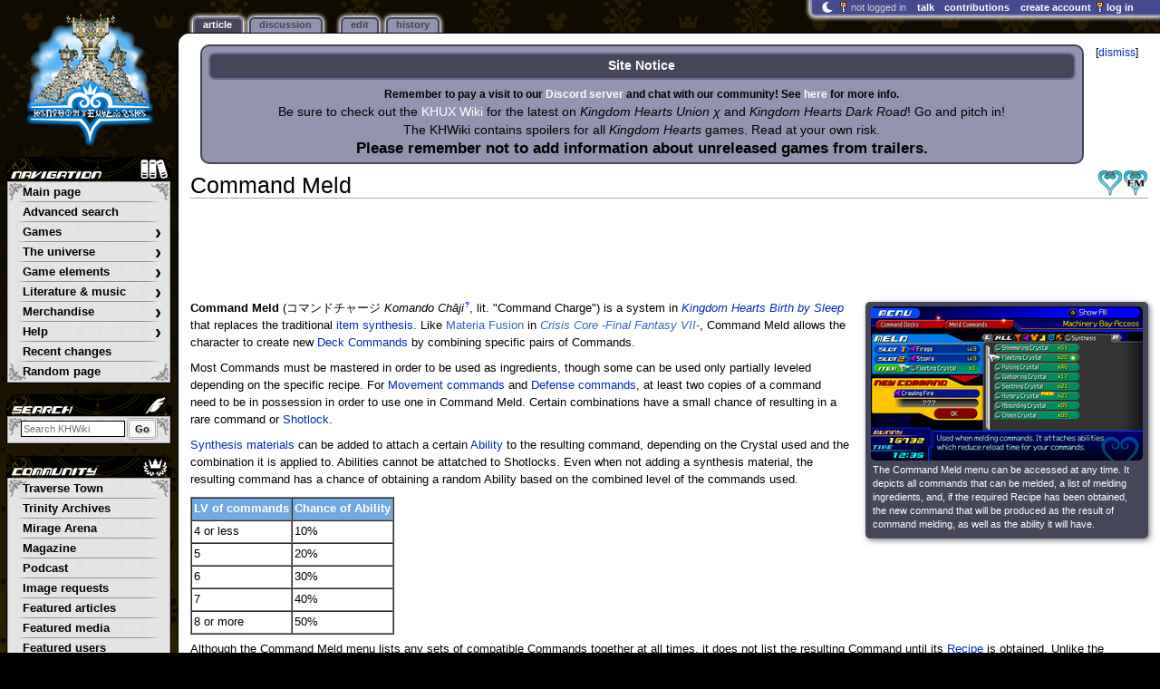

--- FILE ---
content_type: text/html; charset=UTF-8
request_url: https://www.khwiki.com/Command_Meld
body_size: 24081
content:
<!DOCTYPE html>
<html class="client-nojs" lang="en" dir="ltr">
<head>
<meta charset="UTF-8"/>
<title>Command Meld - Kingdom Hearts Wiki, the Kingdom Hearts encyclopedia</title>
<script>document.documentElement.className="client-js";RLCONF={"wgBreakFrames":false,"wgSeparatorTransformTable":["",""],"wgDigitTransformTable":["",""],"wgDefaultDateFormat":"mdy","wgMonthNames":["","January","February","March","April","May","June","July","August","September","October","November","December"],"wgRequestId":"608224320d64116be715ed6d","wgCSPNonce":false,"wgCanonicalNamespace":"","wgCanonicalSpecialPageName":false,"wgNamespaceNumber":0,"wgPageName":"Command_Meld","wgTitle":"Command Meld","wgCurRevisionId":904830,"wgRevisionId":904830,"wgArticleId":22862,"wgIsArticle":true,"wgIsRedirect":false,"wgAction":"view","wgUserName":null,"wgUserGroups":["*"],"wgCategories":["Command Meld","Game elements","Kingdom Hearts Birth by Sleep"],"wgPageContentLanguage":"en","wgPageContentModel":"wikitext","wgRelevantPageName":"Command_Meld","wgRelevantArticleId":22862,"wgIsProbablyEditable":true,"wgRelevantPageIsProbablyEditable":true,"wgRestrictionEdit":[],"wgRestrictionMove":[],"wgMFDisplayWikibaseDescriptions":{"search":false,"nearby":false,"watchlist":false,"tagline":false},"wgMediaViewerOnClick":true,"wgMediaViewerEnabledByDefault":false,"wgPopupsFlags":4,"wgSiteNoticeId":"1.7"};
RLSTATE={"ext.gadget.ResponsiveDesktop":"ready","ext.gadget.StaffHighlights":"ready","ext.gadget.ResponsiveStyle":"ready","ext.gadget.MainPageStyle":"ready","ext.gadget.NavboxStyle":"ready","ext.gadget.GlobalStyle":"ready","ext.gadget.ThumbStyle":"ready","site.styles":"ready","user.styles":"ready","user":"ready","user.options":"loading","ext.dismissableSiteNotice.styles":"ready","ext.cite.styles":"ready","skins.monobook.styles":"ready","jquery.tablesorter.styles":"ready","jquery.makeCollapsible.styles":"ready"};RLPAGEMODULES=["ext.dismissableSiteNotice","ext.cite.ux-enhancements","site","mediawiki.page.ready","jquery.tablesorter","jquery.makeCollapsible","mediawiki.toc","skins.monobook.scripts","mmv.head","mmv.bootstrap.autostart","ext.gadget.GlobalScript","ext.gadget.Countdown","ext.gadget.VideoResizer","ext.gadget.ExplainTooltips","ext.gadget.RecentChangesRefresh","ext.gadget.DarkToggle","ext.gadget.Tabber","ext.popups"];</script>
<script>(RLQ=window.RLQ||[]).push(function(){mw.loader.implement("user.options@12s5i",function($,jQuery,require,module){mw.user.tokens.set({"patrolToken":"+\\","watchToken":"+\\","csrfToken":"+\\"});});});</script>
<link rel="stylesheet" href="/load.php?lang=en&amp;modules=ext.cite.styles%7Cext.dismissableSiteNotice.styles%7Cjquery.makeCollapsible.styles%7Cjquery.tablesorter.styles%7Cskins.monobook.styles&amp;only=styles&amp;skin=monobook"/>
<script async="" src="/load.php?lang=en&amp;modules=startup&amp;only=scripts&amp;raw=1&amp;skin=monobook"></script>
<meta name="ResourceLoaderDynamicStyles" content=""/>
<link rel="stylesheet" href="/load.php?lang=en&amp;modules=ext.gadget.GlobalStyle%2CMainPageStyle%2CNavboxStyle%2CResponsiveDesktop%2CResponsiveStyle%2CStaffHighlights%2CThumbStyle&amp;only=styles&amp;skin=monobook"/>
<link rel="stylesheet" href="/load.php?lang=en&amp;modules=site.styles&amp;only=styles&amp;skin=monobook"/>
<meta name="generator" content="MediaWiki 1.39.17"/>
<meta name="format-detection" content="telephone=no"/>
<meta name="theme-color" content="#91A0E1"/>
<meta property="og:image" content="https://kh.wiki.gallery/images/c/cf/Command_Meld_KHBBS.png"/>
<meta name="description" content="Command Meld is a system in Kingdom Hearts Birth by Sleep that replaces the traditional item synthesis. Like Materia Fusion in Crisis Core -Final Fantasy VII-, Command Meld allows the character to create new Deck Commands by combining specific pairs..."/>
<meta name="twitter:site" content="@KHWiki"/>
<meta name="twitter:card" content="summary_large_image"/>
<meta name="viewport" content="width=1000"/>
<link rel="alternate" type="application/x-wiki" title="Edit" href="/Command_Meld?action=edit"/>
<link rel="apple-touch-icon" href="https://kh.wiki.gallery/images/apple-touch-icon.png"/>
<link rel="icon" href="https://kh.wiki.gallery/favicon.ico"/>
<link rel="search" type="application/opensearchdescription+xml" href="/opensearch_desc.php" title="Kingdom Hearts Wiki"/>
<link rel="EditURI" type="application/rsd+xml" href="https://www.khwiki.com/api.php?action=rsd"/>
<link rel="license" href="https://creativecommons.org/licenses/by-sa/3.0/"/>
<link rel="alternate" type="application/atom+xml" title="Kingdom Hearts Wiki Atom feed" href="/index.php?title=Special:RecentChanges&amp;feed=atom"/>
<link rel="canonical" href="https://www.khwiki.com/Command_Meld"/>
<link rel="stylesheet" href="https://wiki.gallery/1_39/css/global.css">
<link rel="stylesheet" href="https://wiki.gallery/1_39/css/desktop.css">
<link rel="stylesheet" href="https://wiki.gallery/1_39/css/responsive.css">
<style type="text/css">
@import url(https://wiki.gallery/1_39/css/dark/all.css) (prefers-color-scheme: dark);
@import url(https://wiki.gallery/1_39/css/dark/niwa.css) (prefers-color-scheme: dark);
@import url(/MediaWiki:Dark.css?action=raw&ctype=text/css) (prefers-color-scheme: dark);
@import url(https://wiki.gallery/1_39/css/dark/monobook.css) (prefers-color-scheme: dark);
@import url(/MediaWiki:DarkMonobook.css?action=raw&ctype=text/css) (prefers-color-scheme: dark);
</style>
<style type="text/css">.mediawiki .mw-dismissable-notice { display: block; }</style>
<link rel="preconnect" href="https://a.pub.network/" crossorigin />
<link rel="preconnect" href="https://b.pub.network/" crossorigin />
<link rel="preconnect" href="https://c.pub.network/" crossorigin />
<link rel="preconnect" href="https://d.pub.network/" crossorigin />
<link rel="preconnect" href="https://c.amazon-adsystem.com" crossorigin />
<link rel="preconnect" href="https://s.amazon-adsystem.com" crossorigin />
<link rel="preconnect" href="https://btloader.com/" crossorigin />
<link rel="preconnect" href="https://api.btloader.com/" crossorigin />
<link rel="preconnect" href="https://confiant-integrations.global.ssl.fastly.net" crossorigin />
<!-- Global site tag (gtag.js) - Google Analytics -->
<script async src="https://www.googletagmanager.com/gtag/js?id=G-6FV796ZM82"></script>
<script>
  window.dataLayer = window.dataLayer || [];
  function gtag(){dataLayer.push(arguments);}
  gtag('js', new Date());

  gtag('config', 'G-6FV796ZM82');
</script>
<!-- InMobi Choice. Consent Manager Tag v3.0 (for TCF 2.2) -->
<script type="text/javascript" async=true>
(function() {
  var host = 'www.khwiki.com';
  var element = document.createElement('script');
  var firstScript = document.getElementsByTagName('script')[0];
  var url = 'https://cmp.inmobi.com'
    .concat('/choice/', 'v0NnnH1M4W081', '/', host, '/choice.js?tag_version=V3');
  var uspTries = 0;
  var uspTriesLimit = 3;
  element.async = true;
  element.type = 'text/javascript';
  element.src = url;

  firstScript.parentNode.insertBefore(element, firstScript);

  function makeStub() {
    var TCF_LOCATOR_NAME = '__tcfapiLocator';
    var queue = [];
    var win = window;
    var cmpFrame;

    function addFrame() {
      var doc = win.document;
      var otherCMP = !!(win.frames[TCF_LOCATOR_NAME]);

      if (!otherCMP) {
        if (doc.body) {
          var iframe = doc.createElement('iframe');

          iframe.style.cssText = 'display:none';
          iframe.name = TCF_LOCATOR_NAME;
          doc.body.appendChild(iframe);
        } else {
          setTimeout(addFrame, 5);
        }
      }
      return !otherCMP;
    }

    function tcfAPIHandler() {
      var gdprApplies;
      var args = arguments;

      if (!args.length) {
        return queue;
      } else if (args[0] === 'setGdprApplies') {
        if (
          args.length > 3 &&
          args[2] === 2 &&
          typeof args[3] === 'boolean'
        ) {
          gdprApplies = args[3];
          if (typeof args[2] === 'function') {
            args[2]('set', true);
          }
        }
      } else if (args[0] === 'ping') {
        var retr = {
          gdprApplies: gdprApplies,
          cmpLoaded: false,
          cmpStatus: 'stub'
        };

        if (typeof args[2] === 'function') {
          args[2](retr);
        }
      } else {
        if(args[0] === 'init' && typeof args[3] === 'object') {
          args[3] = Object.assign(args[3], { tag_version: 'V3' });
        }
        queue.push(args);
      }
    }

    function postMessageEventHandler(event) {
      var msgIsString = typeof event.data === 'string';
      var json = {};

      try {
        if (msgIsString) {
          json = JSON.parse(event.data);
        } else {
          json = event.data;
        }
      } catch (ignore) {}

      var payload = json.__tcfapiCall;

      if (payload) {
        window.__tcfapi(
          payload.command,
          payload.version,
          function(retValue, success) {
            var returnMsg = {
              __tcfapiReturn: {
                returnValue: retValue,
                success: success,
                callId: payload.callId
              }
            };
            if (msgIsString) {
              returnMsg = JSON.stringify(returnMsg);
            }
            if (event && event.source && event.source.postMessage) {
              event.source.postMessage(returnMsg, '*');
            }
          },
          payload.parameter
        );
      }
    }

    while (win) {
      try {
        if (win.frames[TCF_LOCATOR_NAME]) {
          cmpFrame = win;
          break;
        }
      } catch (ignore) {}

      if (win === window.top) {
        break;
      }
      win = win.parent;
    }
    if (!cmpFrame) {
      addFrame();
      win.__tcfapi = tcfAPIHandler;
      win.addEventListener('message', postMessageEventHandler, false);
    }
  };

  makeStub();

  var uspStubFunction = function() {
    var arg = arguments;
    if (typeof window.__uspapi !== uspStubFunction) {
      setTimeout(function() {
        if (typeof window.__uspapi !== 'undefined') {
          window.__uspapi.apply(window.__uspapi, arg);
        }
      }, 500);
    }
  };

  var checkIfUspIsReady = function() {
    uspTries++;
    if (window.__uspapi === uspStubFunction && uspTries < uspTriesLimit) {
      console.warn('USP is not accessible');
    } else {
      clearInterval(uspInterval);
    }
  };

  if (typeof window.__uspapi === 'undefined') {
    window.__uspapi = uspStubFunction;
    var uspInterval = setInterval(checkIfUspIsReady, 6000);
  }
})();
</script>
<!-- End InMobi Choice. Consent Manager Tag v3.0 (for TCF 2.2) -->
<script data-cfasync="false" type="text/javascript">
  var freestar = freestar || {};
  freestar.queue = freestar.queue || [];
  freestar.config = freestar.config || {};
  freestar.config.disabledProducts = {
    googleInterstitial: true,
    videoAdhesion: true,
    video: true,
  };
  freestar.config.enabled_slots = [];
  freestar.initCallback = function () { (freestar.config.enabled_slots.length === 0) ? freestar.initCallbackCalled = false : freestar.newAdSlots(freestar.config.enabled_slots) }
</script>
<script src="https://a.pub.network/khwiki-com/pubfig.min.js" data-cfasync="false" async></script>
<link rel="stylesheet" href="https://wiki.gallery/1_39/css/freestar/ads.css">
<link rel="stylesheet" href="https://wiki.gallery/1_39/css/freestar/dark.css">
<link rel="stylesheet" href="https://wiki.gallery/1_39/css/freestar/sticky.css">
<meta property="og:title" content="Command Meld"/>
<meta property="og:site_name" content="Kingdom Hearts Wiki"/>
<meta property="og:url" content="https://www.khwiki.com/Command_Meld"/>
<meta property="og:description" content="Command Meld is a system in Kingdom Hearts Birth by Sleep that replaces the traditional item synthesis. Like Materia Fusion in Crisis Core -Final Fantasy VII-, Command Meld allows the character to create new Deck Commands by combining specific pairs..."/>
<meta property="article:modified_time" content="2025-04-24T18:10:29Z"/>
<meta property="article:published_time" content="2025-04-24T18:10:29Z"/>
<script type="application/ld+json">{"@context":"http:\/\/schema.org","@type":"Article","name":"Command Meld - Kingdom Hearts Wiki, the Kingdom Hearts encyclopedia","headline":"Command Meld - Kingdom Hearts Wiki, the Kingdom Hearts encyclopedia","mainEntityOfPage":"Command Meld","identifier":"https:\/\/www.khwiki.com\/Command_Meld","url":"https:\/\/www.khwiki.com\/Command_Meld","description":"Command Meld is a system in Kingdom Hearts Birth by Sleep that replaces the traditional item synthesis. Like Materia Fusion in Crisis Core -Final Fantasy VII-, Command Meld allows the character to create new Deck Commands by combining specific pairs...","dateModified":"2025-04-24T18:10:29Z","datePublished":"2025-04-24T18:10:29Z","image":{"@type":"ImageObject"},"author":{"@type":"Organization","name":"Kingdom Hearts Wiki","url":"https:\/\/www.khwiki.com","logo":{"@type":"ImageObject","caption":"Kingdom Hearts Wiki"}},"publisher":{"@type":"Organization","name":"Kingdom Hearts Wiki","url":"https:\/\/www.khwiki.com","logo":{"@type":"ImageObject","caption":"Kingdom Hearts Wiki"}},"potentialAction":{"@type":"SearchAction","target":"https:\/\/www.khwiki.com\/index.php?title=Special:Search&search={search_term}","query-input":"required name=search_term"}}</script>
</head>
<body class="mw-1_39 porple khwiki desktop rootpage ns-content anon newbie niwa light sitenotice-shown mediawiki ltr sitedir-ltr mw-hide-empty-elt ns-0 ns-subject mw-editable page-Command_Meld rootpage-Command_Meld skin-monobook action-view"><div id="globalWrapper">
	<div id="column-content">
		<div id="content" class="mw-body" role="main">
			<a id="top"></a>
			<div id="siteNotice"><div id="mw-dismissablenotice-anonplace"></div><script>(function(){var node=document.getElementById("mw-dismissablenotice-anonplace");if(node){node.outerHTML="\u003Cdiv class=\"mw-dismissable-notice\"\u003E\u003Cdiv class=\"mw-dismissable-notice-close\"\u003E[\u003Ca tabindex=\"0\" role=\"button\"\u003Edismiss\u003C/a\u003E]\u003C/div\u003E\u003Cdiv class=\"mw-dismissable-notice-body\"\u003E\u003Cdiv id=\"localNotice\"\u003E\u003Cdiv class=\"sitenotice\" lang=\"en\" dir=\"ltr\"\u003E\u003Ctable style=\"width:100%;text-align:center;background:#9294b0;border:2px solid #454659;border-radius:10px;padding:5px 5px 1px\"\u003E\n\u003Ctbody\u003E\u003Ctr\u003E\n\u003Cth style=\"color:#fff;background:#454659;border:2px solid #716992;border-radius:7px;padding:3px\"\u003E\u003Cbig\u003E\u003Cspan class=\"altcolors\"\u003E\u003Cb\u003ESite Notice\u003C/b\u003E\u003C/span\u003E\u003C/big\u003E\n\u003C/th\u003E\u003C/tr\u003E\n\u003Ctr\u003E\n\u003Ctd style=\"text-align:center;padding-top:5px\"\u003E\n\u003Cp\u003E\u003Cb\u003ERemember to pay a visit to our \u003Cspan class=\"plainlinks\"\u003E\u003Ca target=\"_self\" rel=\"nofollow\" class=\"external text\" href=\"https://discord.gg/p9mEhe7\"\u003E\u003Cspan style=\"color:white\"\u003EDiscord server\u003C/span\u003E\u003C/a\u003E\u003C/span\u003E and chat with our community! See \u003Ca href=\"/KHWiki:Chat\" title=\"KHWiki:Chat\"\u003E\u003Cspan style=\"color:white\"\u003Ehere\u003C/span\u003E\u003C/a\u003E for more info.\u003C/b\u003E\n\u003C/p\u003E\u003Cp\u003E\u003Cbig\u003EBe sure to check out the \u003Ca href=\"https://www.khuxwiki.com/wiki/KHUX_Wiki\" class=\"extiw\" title=\"khux:KHUX Wiki\"\u003E\u003Cspan style=\"color:white\"\u003EKHUX Wiki\u003C/span\u003E\u003C/a\u003E for the latest on \u003Ci\u003EKingdom Hearts Union χ\u003C/i\u003E and \u003Ci\u003EKingdom Hearts Dark Road\u003C/i\u003E! Go and pitch in!\u003C/big\u003E\n\u003C/p\u003E\u003Cp\u003E\u003Cbig\u003EThe KHWiki contains spoilers for all \u003Ci\u003EKingdom Hearts\u003C/i\u003E games. Read at your own risk.\u003C/big\u003E\n\u003C/p\u003E\u003Cp\u003E\u003Cbig\u003E\u003Cbig\u003E\u003Cb\u003EPlease remember not to add information about unreleased games from trailers.\u003C/b\u003E\u003C/big\u003E\u003C/big\u003E\n\u003C/p\u003E\n\u003C/td\u003E\u003C/tr\u003E\u003C/tbody\u003E\u003C/table\u003E\u003C/div\u003E\u003C/div\u003E\u003C/div\u003E\u003C/div\u003E";}}());</script></div>
			<div class="mw-indicators">
				<div id="mw-indicator-01" class="mw-indicator"><div class="mw-parser-output"><a href="/Kingdom_Hearts_Birth_by_Sleep" title="Kingdom Hearts Birth by Sleep"><img alt="Kingdom Hearts Birth by Sleep" src="https://kh.wiki.gallery/images/thumb/a/af/BBS_icon.png/28px-BBS_icon.png" decoding="async" loading="lazy" width="28" height="30" class="notpageimage" srcset="https://kh.wiki.gallery/images/thumb/a/af/BBS_icon.png/42px-BBS_icon.png 1.5x, https://kh.wiki.gallery/images/a/af/BBS_icon.png 2x" data-file-width="49" data-file-height="53" /></a></div></div>
				<div id="mw-indicator-02" class="mw-indicator"><div class="mw-parser-output"><a href="/Kingdom_Hearts_Birth_by_Sleep_Final_Mix" title="Kingdom Hearts Birth by Sleep Final Mix"><img alt="Kingdom Hearts Birth by Sleep Final Mix" src="https://kh.wiki.gallery/images/thumb/c/ce/BBSFM_icon.png/28px-BBSFM_icon.png" decoding="async" loading="lazy" width="28" height="30" class="notpageimage" srcset="https://kh.wiki.gallery/images/thumb/c/ce/BBSFM_icon.png/42px-BBSFM_icon.png 1.5x, https://kh.wiki.gallery/images/c/ce/BBSFM_icon.png 2x" data-file-width="49" data-file-height="53" /></a></div></div>
				<div id="mw-indicator-03" class="mw-indicator"></div>
				<div id="mw-indicator-04" class="mw-indicator"></div>
				<div id="mw-indicator-05" class="mw-indicator"></div>
				<div id="mw-indicator-06" class="mw-indicator"></div>
				<div id="mw-indicator-07" class="mw-indicator"></div>
				<div id="mw-indicator-08" class="mw-indicator"></div>
				<div id="mw-indicator-09" class="mw-indicator"></div>
				<div id="mw-indicator-10" class="mw-indicator"></div>
				<div id="mw-indicator-11" class="mw-indicator"></div>
				<div id="mw-indicator-12" class="mw-indicator"></div>
				<div id="mw-indicator-13" class="mw-indicator"></div>
				<div id="mw-indicator-14" class="mw-indicator"></div>
				<div id="mw-indicator-15" class="mw-indicator"></div>
				<div id="mw-indicator-16" class="mw-indicator"></div>
				<div id="mw-indicator-17" class="mw-indicator"></div>
				<div id="mw-indicator-18" class="mw-indicator"></div>
				<div id="mw-indicator-19" class="mw-indicator"></div>
				<div id="mw-indicator-20" class="mw-indicator"></div>
				<div id="mw-indicator-21" class="mw-indicator"></div>
				<div id="mw-indicator-22" class="mw-indicator"></div>
				<div id="mw-indicator-23" class="mw-indicator"></div>
				<div id="mw-indicator-24" class="mw-indicator"></div>
				<div id="mw-indicator-25" class="mw-indicator"></div>
				<div id="mw-indicator-26" class="mw-indicator"></div>
				<div id="mw-indicator-27" class="mw-indicator"></div>
				<div id="mw-indicator-28" class="mw-indicator"></div>
				<div id="mw-indicator-29" class="mw-indicator"></div>
				<div id="mw-indicator-30" class="mw-indicator"></div>
				<div id="mw-indicator-31" class="mw-indicator"></div>
				<div id="mw-indicator-32" class="mw-indicator"></div>
				<div id="mw-indicator-33" class="mw-indicator"></div>
				<div id="mw-indicator-34" class="mw-indicator"></div>
				<div id="mw-indicator-35" class="mw-indicator"></div>
				<div id="mw-indicator-36" class="mw-indicator"></div>
				<div id="mw-indicator-37" class="mw-indicator"></div>
				<div id="mw-indicator-38" class="mw-indicator"></div>
				<div id="mw-indicator-39" class="mw-indicator"></div>
				<div id="mw-indicator-40" class="mw-indicator"></div>
			</div>
			<h1 id="firstHeading" class="firstHeading mw-first-heading"><span class="mw-page-title-main">Command Meld</span></h1>
			<div id="bodyContent" class="monobook-body">
				<div id="siteSub">From the Kingdom Hearts Wiki, the Kingdom Hearts encyclopedia</div>
				<div id="contentSub" ></div>
				
				<div id="jump-to-nav"></div><a href="#column-one" class="mw-jump-link">Jump to navigation</a><a href="#searchInput" class="mw-jump-link">Jump to search</a>
				<!-- start content -->
				<div id="mw-content-text" class="mw-body-content mw-content-ltr" lang="en" dir="ltr"><div id="adBanner" class="adWrapper" style="margin:-7px 0 12.5px"><!-- Tag ID: khwiki_leaderboard_atf -->
<div align="center" data-freestar-ad="__320x100 __970x90" id="khwiki_leaderboard_atf">
  <script data-cfasync="false" type="text/javascript">
    freestar.config.enabled_slots.push({ placementName: "khwiki_leaderboard_atf", slotId: "khwiki_leaderboard_atf" });
  </script>
</div></div><div class="mw-parser-output"><div></div>
<div class="thumb tright"><div class="thumbinner" style="width:302px;"><a href="/File:Command_Meld_KHBBS.png" class="image"><img alt="" src="https://kh.wiki.gallery/images/thumb/c/cf/Command_Meld_KHBBS.png/300px-Command_Meld_KHBBS.png" decoding="async" loading="eager" width="300" height="170" class="thumbimage" srcset="https://kh.wiki.gallery/images/thumb/c/cf/Command_Meld_KHBBS.png/450px-Command_Meld_KHBBS.png 1.5x, https://kh.wiki.gallery/images/c/cf/Command_Meld_KHBBS.png 2x" data-file-width="480" data-file-height="272" /></a>  <div class="thumbcaption"><div class="magnify"><a href="/File:Command_Meld_KHBBS.png" class="internal" title="Enlarge"></a></div>The Command Meld menu can be accessed at any time. It depicts all commands that can be melded, a list of melding ingredients, and, if the required Recipe has been obtained, the new command that will be produced as the result of command melding, as well as the ability it will have.</div></div></div>
<p><b>Command Meld</b><span style="font-weight: normal">&#32;(<span class="t&#95;nihongo&#95;kanji" style="white-space:nowrap" lang="ja">コマンドチャージ</span><span class="t&#95;nihongo&#95;comma" style="display:none">,</span>&#32;<i>Komando Chāji</i><span class="t&#95;nihongo&#95;help noprint"><sup><a href="/Help:Japanese_character_sets" title="Help:Japanese character sets"><span class="t&#95;nihongo&#95;icon" style="color: #00e; font: bold 80% sans-serif; text-decoration: none; padding: 0 .1em;">?</span></a></sup></span>, lit. "Command Charge")</span> is a system in <i><a href="/Kingdom_Hearts_Birth_by_Sleep" title="Kingdom Hearts Birth by Sleep">Kingdom Hearts Birth by Sleep</a></i> that replaces the traditional <a href="/Item_synthesis" class="mw-redirect" title="Item synthesis">item synthesis</a>. Like <a href="https://finalfantasy.fandom.com/wiki/Materia_Fusion" class="extiw" title="finalfantasy:Materia Fusion">Materia Fusion</a> in <i><a href="https://finalfantasy.fandom.com/wiki/Crisis_Core_-Final_Fantasy_VII-" class="extiw" title="finalfantasy:Crisis Core -Final Fantasy VII-">Crisis Core -Final Fantasy VII-</a></i>, Command Meld allows the character to create new <a href="/Deck_Command_(KHBBS)" title="Deck Command (KHBBS)">Deck Commands</a> by combining specific pairs of Commands.
</p><p>Most Commands must be mastered in order to be used as ingredients, though some can be used only partially leveled depending on the specific recipe. For <a href="/Movement_command_(KHBBS)" class="mw-redirect" title="Movement command (KHBBS)">Movement commands</a> and <a href="/Defense_command_(KHBBS)" class="mw-redirect" title="Defense command (KHBBS)">Defense commands</a>, at least two copies of a command need to be in possession in order to use one in Command Meld. Certain combinations have a small chance of resulting in a rare command or <a href="/Shotlock" title="Shotlock">Shotlock</a>.
</p><p><a href="/Synthesis_material" title="Synthesis material">Synthesis materials</a> can be added to attach a certain <a href="/Abilities_(KHBBS)" title="Abilities (KHBBS)">Ability</a> to the resulting command, depending on the Crystal used and the combination it is applied to. Abilities cannot be attatched to Shotlocks. Even when not adding a synthesis material, the resulting command has a chance of obtaining a random Ability based on the combined level of the commands used.
</p>
<table border="1" cellspacing="0" cellpadding="2">

<tbody><tr style="background:#6FA9E2; color:white">
<th>LV of commands</th>
<th>Chance of Ability
</th></tr>
<tr>
<td>4 or less</td>
<td>10%
</td></tr>
<tr>
<td>5</td>
<td>20%
</td></tr>
<tr>
<td>6</td>
<td>30%
</td></tr>
<tr>
<td>7</td>
<td>40%
</td></tr>
<tr>
<td>8 or more</td>
<td>50%
</td></tr></tbody></table>
<p>Although the Command Meld menu lists any sets of compatible Commands together at all times, it does not list the resulting Command until its <a href="/Recipe" title="Recipe">Recipe</a> is obtained. Unlike the Recipes in <i><a href="/Kingdom_Hearts_II" title="Kingdom Hearts II">Kingdom Hearts II</a></i> and <i><a href="/Kingdom_Hearts_358/2_Days" title="Kingdom Hearts 358/2 Days">Kingdom Hearts 358/2 Days</a></i>, the Recipe items cover all melding combinations of the same type (Block, Action, Magic, or Attack) and class (Basic, Advanced, or Ultimate). Furthermore, any set of Commands can be melded without their Recipes; a Recipe simply lists what the resulting Command will be.
</p>
<div id="toc" class="toc" role="navigation" aria-labelledby="mw-toc-heading"><input type="checkbox" role="button" id="toctogglecheckbox" class="toctogglecheckbox" style="display:none" /><div class="toctitle" lang="en" dir="ltr"><h2 id="mw-toc-heading">Contents</h2><span class="toctogglespan"><label class="toctogglelabel" for="toctogglecheckbox"></label></span></div>
<ul>
<li class="toclevel-1 tocsection-1"><a href="#Attachable_Abilities"><span class="tocnumber">1</span> <span class="toctext">Attachable Abilities</span></a></li>
<li class="toclevel-1 tocsection-2"><a href="#List_of_recipes"><span class="tocnumber">2</span> <span class="toctext">List of recipes</span></a>
<ul>
<li class="toclevel-2 tocsection-3"><a href="#Type_A"><span class="tocnumber">2.1</span> <span class="toctext">Type A</span></a></li>
<li class="toclevel-2 tocsection-4"><a href="#Type_B"><span class="tocnumber">2.2</span> <span class="toctext">Type B</span></a></li>
<li class="toclevel-2 tocsection-5"><a href="#Type_C"><span class="tocnumber">2.3</span> <span class="toctext">Type C</span></a></li>
<li class="toclevel-2 tocsection-6"><a href="#Type_D"><span class="tocnumber">2.4</span> <span class="toctext">Type D</span></a></li>
<li class="toclevel-2 tocsection-7"><a href="#Type_E"><span class="tocnumber">2.5</span> <span class="toctext">Type E</span></a></li>
<li class="toclevel-2 tocsection-8"><a href="#Type_F"><span class="tocnumber">2.6</span> <span class="toctext">Type F</span></a></li>
<li class="toclevel-2 tocsection-9"><a href="#Type_G"><span class="tocnumber">2.7</span> <span class="toctext">Type G</span></a></li>
<li class="toclevel-2 tocsection-10"><a href="#Type_H"><span class="tocnumber">2.8</span> <span class="toctext">Type H</span></a></li>
<li class="toclevel-2 tocsection-11"><a href="#Type_I"><span class="tocnumber">2.9</span> <span class="toctext">Type I</span></a></li>
<li class="toclevel-2 tocsection-12"><a href="#Type_J"><span class="tocnumber">2.10</span> <span class="toctext">Type J</span></a></li>
<li class="toclevel-2 tocsection-13"><a href="#Type_K"><span class="tocnumber">2.11</span> <span class="toctext">Type K</span></a></li>
<li class="toclevel-2 tocsection-14"><a href="#Type_L"><span class="tocnumber">2.12</span> <span class="toctext">Type L</span></a></li>
<li class="toclevel-2 tocsection-15"><a href="#Type_M"><span class="tocnumber">2.13</span> <span class="toctext">Type M</span></a></li>
<li class="toclevel-2 tocsection-16"><a href="#Type_N"><span class="tocnumber">2.14</span> <span class="toctext">Type N</span></a></li>
<li class="toclevel-2 tocsection-17"><a href="#Type_O"><span class="tocnumber">2.15</span> <span class="toctext">Type O</span></a></li>
<li class="toclevel-2 tocsection-18"><a href="#Type_P"><span class="tocnumber">2.16</span> <span class="toctext">Type P</span></a></li>
<li class="toclevel-2 tocsection-19"><a href="#Shotlocks"><span class="tocnumber">2.17</span> <span class="toctext">Shotlocks</span></a></li>
</ul>
</li>
<li class="toclevel-1 tocsection-20"><a href="#Notes_and_references"><span class="tocnumber">3</span> <span class="toctext">Notes and references</span></a></li>
</ul>
</div>

<h2><span class="mw-headline" id="Attachable_Abilities">Attachable Abilities</span><span class="mw-editsection"><span class="mw-editsection-bracket">[</span><a href="/Command_Meld?action=edit&amp;section=1" title="Edit section: Attachable Abilities">edit</a><span class="mw-editsection-bracket">]</span></span></h2>
<table border="1" cellspacing="0" cellpadding="2">

<tbody><tr style="background:#6FA9E2; color:white">
<th style="width:2%">Type
</th>
<th style="width:14%"><a href="/Shimmering_Crystal" class="mw-redirect" title="Shimmering Crystal"><span style="color:white">Shimmering Crystal</span></a>
</th>
<th style="width:14%"><a href="/Fleeting_Crystal" class="mw-redirect" title="Fleeting Crystal"><span style="color:white">Fleeting Crystal</span></a>
</th>
<th style="width:14%"><a href="/Pulsing_Crystal" class="mw-redirect" title="Pulsing Crystal"><span style="color:white">Pulsing Crystal</span></a>
</th>
<th style="width:14%"><a href="/Wellspring_Crystal" class="mw-redirect" title="Wellspring Crystal"><span style="color:white">Wellspring Crystal</span></a>
</th>
<th style="width:14%"><a href="/Soothing_Crystal" class="mw-redirect" title="Soothing Crystal"><span style="color:white">Soothing Crystal</span></a>
</th>
<th style="width:14%"><a href="/Hungry_Crystal" class="mw-redirect" title="Hungry Crystal"><span style="color:white">Hungry Crystal</span></a>
</th>
<th style="width:14%"><a href="/Abounding_Crystal" class="mw-redirect" title="Abounding Crystal"><span style="color:white">Abounding Crystal</span></a>
</th></tr>
<tr>
<td><b><a href="#Type_A">A</a></b></td>
<td><a href="/Fire_Boost" title="Fire Boost">Fire Boost</a></td>
<td><a href="/Magic_Haste" title="Magic Haste">Magic Haste</a></td>
<td><a href="/Leaf_Bracer" title="Leaf Bracer">Leaf Bracer</a></td>
<td><a href="/Air_Combo_Plus" title="Air Combo Plus">Air Combo Plus</a></td>
<td><a href="/HP_Boost" title="HP Boost">HP Boost</a></td>
<td><a href="/HP_Prize_Plus" title="HP Prize Plus">HP Prize Plus</a></td>
<td><a href="/Link_Prize_Plus" title="Link Prize Plus">Link Prize Plus</a>
</td></tr>
<tr>
<td><b><a href="#Type_B">B</a></b></td>
<td><a href="/Blizzard_Boost" title="Blizzard Boost">Blizzard Boost</a></td>
<td><a href="/Magic_Haste" title="Magic Haste">Magic Haste</a></td>
<td><a href="/Leaf_Bracer" title="Leaf Bracer">Leaf Bracer</a></td>
<td><a href="/Combo_Plus" title="Combo Plus">Combo Plus</a></td>
<td><a href="/Item_Boost" title="Item Boost">Item Boost</a></td>
<td><a href="/HP_Prize_Plus" title="HP Prize Plus">HP Prize Plus</a></td>
<td><a href="/Lucky_Strike" title="Lucky Strike">Lucky Strike</a>
</td></tr>
<tr>
<td><b><a href="#Type_C">C</a></b></td>
<td><a href="/Thunder_Boost" title="Thunder Boost">Thunder Boost</a></td>
<td><a href="/Magic_Haste" title="Magic Haste">Magic Haste</a></td>
<td><a href="/Combo_F_Boost" title="Combo F Boost">Combo F Boost</a></td>
<td><a href="/Air_Combo_Plus" title="Air Combo Plus">Air Combo Plus</a></td>
<td><a href="/HP_Boost" title="HP Boost">HP Boost</a></td>
<td><a href="/Treasure_Magnet" title="Treasure Magnet">Treasure Magnet</a></td>
<td><a href="/Link_Prize_Plus" title="Link Prize Plus">Link Prize Plus</a>
</td></tr>
<tr>
<td><b><a href="#Type_D">D</a></b></td>
<td><a href="/Cure_Boost" title="Cure Boost">Cure Boost</a></td>
<td><a href="/Magic_Haste" title="Magic Haste">Magic Haste</a></td>
<td><a href="/Combo_F_Boost" title="Combo F Boost">Combo F Boost</a></td>
<td><a href="/Combo_Plus" title="Combo Plus">Combo Plus</a></td>
<td><a href="/Item_Boost" title="Item Boost">Item Boost</a></td>
<td><a href="/Treasure_Magnet" title="Treasure Magnet">Treasure Magnet</a></td>
<td><a href="/Lucky_Strike" title="Lucky Strike">Lucky Strike</a>
</td></tr>
<tr>
<td><b><a href="#Type_E">E</a></b></td>
<td><a href="/Fire_Screen" title="Fire Screen">Fire Screen</a></td>
<td><a href="/Attack_Haste" title="Attack Haste">Attack Haste</a></td>
<td><a href="/Leaf_Bracer" title="Leaf Bracer">Leaf Bracer</a></td>
<td><a href="/Combo_Plus" title="Combo Plus">Combo Plus</a></td>
<td><a href="/HP_Boost" title="HP Boost">HP Boost</a></td>
<td><a href="/HP_Prize_Plus" title="HP Prize Plus">HP Prize Plus</a></td>
<td><a href="/Link_Prize_Plus" title="Link Prize Plus">Link Prize Plus</a>
</td></tr>
<tr>
<td><b><a href="#Type_F">F</a></b></td>
<td><a href="/Blizzard_Screen" title="Blizzard Screen">Blizzard Screen</a></td>
<td><a href="/Attack_Haste" title="Attack Haste">Attack Haste</a></td>
<td><a href="/Leaf_Bracer" title="Leaf Bracer">Leaf Bracer</a></td>
<td><a href="/Air_Combo_Plus" title="Air Combo Plus">Air Combo Plus</a></td>
<td><a href="/Item_Boost" title="Item Boost">Item Boost</a></td>
<td><a href="/HP_Prize_Plus" title="HP Prize Plus">HP Prize Plus</a></td>
<td><a href="/Lucky_Strike" title="Lucky Strike">Lucky Strike</a>
</td></tr>
<tr>
<td><b><a href="#Type_G">G</a></b></td>
<td><a href="/Thunder_Screen" title="Thunder Screen">Thunder Screen</a></td>
<td><a href="/Attack_Haste" title="Attack Haste">Attack Haste</a></td>
<td><a href="/Finish_Boost" title="Finish Boost">Finish Boost</a></td>
<td><a href="/Combo_Plus" title="Combo Plus">Combo Plus</a></td>
<td><a href="/HP_Boost" title="HP Boost">HP Boost</a></td>
<td><a href="/Treasure_Magnet" title="Treasure Magnet">Treasure Magnet</a></td>
<td><a href="/Link_Prize_Plus" title="Link Prize Plus">Link Prize Plus</a>
</td></tr>
<tr>
<td><b><a href="#Type_H">H</a></b></td>
<td><a href="/Dark_Screen" title="Dark Screen">Dark Screen</a></td>
<td><a href="/Attack_Haste" title="Attack Haste">Attack Haste</a></td>
<td><a href="/Finish_Boost" title="Finish Boost">Finish Boost</a></td>
<td><a href="/Air_Combo_Plus" title="Air Combo Plus">Air Combo Plus</a></td>
<td><a href="/Item_Boost" title="Item Boost">Item Boost</a></td>
<td><a href="/Treasure_Magnet" title="Treasure Magnet">Treasure Magnet</a></td>
<td><a href="/Lucky_Strike" title="Lucky Strike">Lucky Strike</a>
</td></tr>
<tr>
<td><b><a href="#Type_I">I</a></b></td>
<td><a href="/Fire_Screen" title="Fire Screen">Fire Screen</a></td>
<td><a href="/Attack_Haste" title="Attack Haste">Attack Haste</a></td>
<td><a href="/Finish_Boost" title="Finish Boost">Finish Boost</a></td>
<td><a href="/Combo_Plus" title="Combo Plus">Combo Plus</a></td>
<td><a href="/HP_Boost" title="HP Boost">HP Boost</a></td>
<td><a href="/HP_Prize_Plus" title="HP Prize Plus">HP Prize Plus</a></td>
<td><a href="/Link_Prize_Plus" title="Link Prize Plus">Link Prize Plus</a>
</td></tr>
<tr>
<td><b><a href="#Type_J">J</a></b></td>
<td><a href="/Blizzard_Screen" title="Blizzard Screen">Blizzard Screen</a></td>
<td><a href="/Magic_Haste" title="Magic Haste">Magic Haste</a></td>
<td><a href="/Combo_F_Boost" title="Combo F Boost">Combo F Boost</a></td>
<td><a href="/Air_Combo_Plus" title="Air Combo Plus">Air Combo Plus</a></td>
<td><a href="/Item_Boost" title="Item Boost">Item Boost</a></td>
<td><a href="/HP_Prize_Plus" title="HP Prize Plus">HP Prize Plus</a></td>
<td><a href="/EXP_Walker" title="EXP Walker">EXP Walker</a>
</td></tr>
<tr>
<td><b><a href="#Type_K">K</a></b></td>
<td><a href="/Thunder_Screen" title="Thunder Screen">Thunder Screen</a></td>
<td><a href="/Attack_Haste" title="Attack Haste">Attack Haste</a></td>
<td><a href="/Finish_Boost" title="Finish Boost">Finish Boost</a></td>
<td><a href="/Combo_Plus" title="Combo Plus">Combo Plus</a></td>
<td><a href="/HP_Boost" title="HP Boost">HP Boost</a></td>
<td><a href="/Treasure_Magnet" title="Treasure Magnet">Treasure Magnet</a></td>
<td><a href="/Lucky_Strike" title="Lucky Strike">Lucky Strike</a>
</td></tr>
<tr>
<td><b><a href="#Type_L">L</a></b></td>
<td><a href="/Dark_Screen" title="Dark Screen">Dark Screen</a></td>
<td><a href="/Magic_Haste" title="Magic Haste">Magic Haste</a></td>
<td><a href="/Combo_F_Boost" title="Combo F Boost">Combo F Boost</a></td>
<td><a href="/Air_Combo_Plus" title="Air Combo Plus">Air Combo Plus</a></td>
<td><a href="/Item_Boost" title="Item Boost">Item Boost</a></td>
<td><a href="/Treasure_Magnet" title="Treasure Magnet">Treasure Magnet</a></td>
<td><a href="/EXP_Walker" title="EXP Walker">EXP Walker</a>
</td></tr>
<tr>
<td><b><a href="#Type_M">M</a></b></td>
<td><a href="/Fire_Boost" title="Fire Boost">Fire Boost</a></td>
<td><a href="/Reload_Boost" title="Reload Boost">Reload Boost</a></td>
<td><a href="/Finish_Boost" title="Finish Boost">Finish Boost</a></td>
<td><a href="/Once_More" class="mw-redirect" title="Once More">Once More</a></td>
<td><a href="/Damage_Syphon" title="Damage Syphon">Damage Syphon</a></td>
<td><a href="/HP_Prize_Plus" title="HP Prize Plus">HP Prize Plus</a></td>
<td><a href="/EXP_Chance" class="mw-redirect" title="EXP Chance">EXP Chance</a>
</td></tr>
<tr>
<td><b><a href="#Type_N">N</a></b></td>
<td><a href="/Blizzard_Boost" title="Blizzard Boost">Blizzard Boost</a></td>
<td><a href="/Reload_Boost" title="Reload Boost">Reload Boost</a></td>
<td><a href="/Second_Chance" title="Second Chance">Second Chance</a></td>
<td><a href="/Air_Combo_Plus" title="Air Combo Plus">Air Combo Plus</a></td>
<td><a href="/Damage_Syphon" title="Damage Syphon">Damage Syphon</a></td>
<td><a href="/HP_Prize_Plus" title="HP Prize Plus">HP Prize Plus</a></td>
<td><a href="/Lucky_Strike" title="Lucky Strike">Lucky Strike</a>
</td></tr>
<tr>
<td><b><a href="#Type_O">O</a></b></td>
<td><a href="/Thunder_Boost" title="Thunder Boost">Thunder Boost</a></td>
<td><a href="/Reload_Boost" title="Reload Boost">Reload Boost</a></td>
<td><a href="/Combo_F_Boost" title="Combo F Boost">Combo F Boost</a></td>
<td><a href="/Once_More" class="mw-redirect" title="Once More">Once More</a></td>
<td><a href="/Defender_(ability)" title="Defender (ability)">Defender</a></td>
<td><a href="/Treasure_Magnet" title="Treasure Magnet">Treasure Magnet</a></td>
<td><a href="/EXP_Chance" class="mw-redirect" title="EXP Chance">EXP Chance</a>
</td></tr>
<tr>
<td><b><a href="#Type_P">P</a></b></td>
<td><a href="/Cure_Boost" title="Cure Boost">Cure Boost</a></td>
<td><a href="/Reload_Boost" title="Reload Boost">Reload Boost</a></td>
<td><a href="/Second_Chance" title="Second Chance">Second Chance</a></td>
<td><a href="/Combo_Plus" title="Combo Plus">Combo Plus</a></td>
<td><a href="/Defender_(ability)" title="Defender (ability)">Defender</a></td>
<td><a href="/Treasure_Magnet" title="Treasure Magnet">Treasure Magnet</a></td>
<td><a href="/Lucky_Strike" title="Lucky Strike">Lucky Strike</a>
</td></tr></tbody></table>
<h2><span class="mw-headline" id="List_of_recipes">List of recipes</span><span class="mw-editsection"><span class="mw-editsection-bracket">[</span><a href="/Command_Meld?action=edit&amp;section=2" title="Edit section: List of recipes">edit</a><span class="mw-editsection-bracket">]</span></span></h2>
<h3><span class="mw-headline" id="Type_A">Type A</span><span class="mw-editsection"><span class="mw-editsection-bracket">[</span><a href="/Command_Meld?action=edit&amp;section=3" title="Edit section: Type A">edit</a><span class="mw-editsection-bracket">]</span></span></h3>
<table border="1" cellspacing="0" cellpadding="2" style="text-align:center; width:60%" class="sortable">


<tbody><tr style="background:#6FA9E2; color:white">
<th colspan="2" style="width:14%">Command #1</th>
<th colspan="2" style="width:14%">Command #2</th>
<th rowspan="2" style="width:14%">Resulting Command</th>
<th rowspan="2" style="width:3%" class="unsortable">Success<br />rate</th>
<th colspan="3" style="width:6%" class="unsortable">Character
</th></tr>
<tr style="background:#7FBDFF; color:white">
<th>Command</th>
<th class="unsortable">LV</th>
<th>Command</th>
<th class="unsortable">LV</th>
<th>T</th>
<th>V</th>
<th>A
</th></tr>




















































<tr>
<td><a href="/Fire_Dash" title="Fire Dash">Fire Dash</a></td>
<td>3
</td>
<td><a href="/Blackout" title="Blackout">Blackout</a></td>
<td>3
</td>
<td><a href="/Dark_Haze" title="Dark Haze">Dark Haze</a>
</td>
<td>100%
<p class="mw-empty-elt">
</p>
</td>
<th style="width:2%">T
</th>
<th style="width:2%">
</th>
<th style="width:2%">
</th></tr>

<tr>
<td><a href="/Fire_Dash" title="Fire Dash">Fire Dash</a></td>
<td>3
</td>
<td><a href="/High_Jump" title="High Jump">High Jump</a></td>
<td>3
</td>
<td><a href="/Aerial_Slam" title="Aerial Slam">Aerial Slam</a>
</td>
<td>100%
<p class="mw-empty-elt">
</p>
</td>
<th style="width:2%">T
</th>
<th style="width:2%">V
</th>
<th style="width:2%">A
</th></tr>






















































<tr>
<td><a href="/Wishing_Edge" title="Wishing Edge">Wishing Edge</a></td>
<td>2
</td>
<td><a href="/Ignite" title="Ignite">Ignite</a></td>
<td>2
</td>
<td><a href="/Fire_Strike" title="Fire Strike">Fire Strike</a>
</td>
<td>100%
<p class="mw-empty-elt">
</p>
</td>
<th style="width:2%">
</th>
<th style="width:2%">
</th>
<th style="width:2%">A
</th></tr>
























<tr>
<td><a href="/Fire_Strike" title="Fire Strike">Fire Strike</a></td>
<td>3
</td>
<td><a href="/Fira" class="mw-redirect" title="Fira">Fira</a></td>
<td>3
</td>
<td><a href="/Fire_Surge" title="Fire Surge">Fire Surge</a>
</td>
<td>100%
<p class="mw-empty-elt">
</p>
</td>
<th style="width:2%">T
</th>
<th style="width:2%">V
</th>
<th style="width:2%">A
</th></tr>





























<tr>
<td><a href="/Fire" title="Fire">Fire</a></td>
<td>2
</td>
<td><a href="/Fire" title="Fire">Fire</a></td>
<td>2
</td>
<td><a href="/Fira" class="mw-redirect" title="Fira">Fira</a>
</td>
<td>100%
<p class="mw-empty-elt">
</p>
</td>
<th style="width:2%">T
</th>
<th style="width:2%">V
</th>
<th style="width:2%">A
</th></tr>
<tr>
<td><a href="/Fire" title="Fire">Fire</a></td>
<td>3
</td>
<td><a href="/Fira" class="mw-redirect" title="Fira">Fira</a></td>
<td>3
</td>
<td><a href="/Firaga" class="mw-redirect" title="Firaga">Firaga</a>
</td>
<td>90%<sup>A</sup><br />100%<sup>TV</sup>
<p class="mw-empty-elt">
</p>
</td>
<th style="width:2%">T
</th>
<th style="width:2%">V
</th>
<th style="width:2%">A
</th></tr>
<tr>
<td><a href="/Fire" title="Fire">Fire</a></td>
<td>3
</td>
<td><a href="/Fira" class="mw-redirect" title="Fira">Fira</a></td>
<td>3
</td>
<td><a href="/Raging_Storm" title="Raging Storm">Raging Storm</a>
</td>
<td>10%
<p class="mw-empty-elt">
</p>
</td>
<th style="width:2%">
</th>
<th style="width:2%">
</th>
<th style="width:2%">A
</th></tr>

<tr>
<td><a href="/Fire" title="Fire">Fire</a></td>
<td>3
</td>
<td><a href="/Bind" title="Bind">Bind</a></td>
<td>3
</td>
<td><a href="/Ignite" title="Ignite">Ignite</a>
</td>
<td>100%
<p class="mw-empty-elt">
</p>
</td>
<th style="width:2%">T
</th>
<th style="width:2%">V
</th>
<th style="width:2%">A
</th></tr>


<tr>
<td><a href="/Fira" class="mw-redirect" title="Fira">Fira</a></td>
<td>3
</td>
<td><a href="/Firaga" class="mw-redirect" title="Firaga">Firaga</a></td>
<td>3
</td>
<td><a href="/Triple_Firaga" title="Triple Firaga">Triple Firaga</a>
</td>
<td>90%
<p class="mw-empty-elt">
</p>
</td>
<th style="width:2%">
</th>
<th style="width:2%">
</th>
<th style="width:2%">A
</th></tr>
<tr>
<td><a href="/Fira" class="mw-redirect" title="Fira">Fira</a></td>
<td>3
</td>
<td><a href="/Firaga" class="mw-redirect" title="Firaga">Firaga</a></td>
<td>3
</td>
<td><a href="/Raging_Storm" title="Raging Storm">Raging Storm</a>
</td>
<td>10%
<p class="mw-empty-elt">
</p>
</td>
<th style="width:2%">
</th>
<th style="width:2%">
</th>
<th style="width:2%">A
</th></tr>
<tr>
<td><a href="/Fira" class="mw-redirect" title="Fira">Fira</a></td>
<td>3
</td>
<td><a href="/Zero_Gravity" title="Zero Gravity">Zero Gravity</a></td>
<td>3
</td>
<td><a href="/Mine_Shield" title="Mine Shield">Mine Shield</a>
</td>
<td>100%
<p class="mw-empty-elt">
</p>
</td>
<th style="width:2%">T
</th>
<th style="width:2%">V
</th>
<th style="width:2%">A
</th></tr>
<tr>
<td><a href="/Fira" class="mw-redirect" title="Fira">Fira</a></td>
<td>3
</td>
<td><a href="/Aeroga" class="mw-redirect" title="Aeroga">Aeroga</a></td>
<td>3
</td>
<td><a href="/Fission_Firaga" title="Fission Firaga">Fission Firaga</a>
</td>
<td>80%<sup>A</sup><br />100%<sup>TV</sup>
<p class="mw-empty-elt">
</p>
</td>
<th style="width:2%">T
</th>
<th style="width:2%">V
</th>
<th style="width:2%">A
</th></tr>
<tr>
<td><a href="/Fira" class="mw-redirect" title="Fira">Fira</a></td>
<td>3
</td>
<td><a href="/Aeroga" class="mw-redirect" title="Aeroga">Aeroga</a></td>
<td>3
</td>
<td><a href="/Firaga_Burst" title="Firaga Burst">Firaga Burst</a>
</td>
<td>20%
<p class="mw-empty-elt">
</p>
</td>
<th style="width:2%">
</th>
<th style="width:2%">
</th>
<th style="width:2%">A
</th></tr>

<tr>
<td><a href="/Fira" class="mw-redirect" title="Fira">Fira</a></td>
<td>3
</td>
<td><a href="/Stop" title="Stop">Stop</a></td>
<td>3
</td>
<td><a href="/Mine_Square" title="Mine Square">Mine Square</a>
</td>
<td>100%
<p class="mw-empty-elt">
</p>
</td>
<th style="width:2%">T
</th>
<th style="width:2%">V
</th>
<th style="width:2%">A
</th></tr>




<tr>
<td><a href="/Firaga" class="mw-redirect" title="Firaga">Firaga</a></td>
<td>3
</td>
<td><a href="/Thundaga" class="mw-redirect" title="Thundaga">Thundaga</a></td>
<td>3
</td>
<td><a href="/Thundaga_Shot" title="Thundaga Shot">Thundaga Shot</a>
</td>
<td>85%<sup id="cite&#95;ref-Meteor&#95;Shower&#95;100&#95;1-0" class="reference"><a href="#cite_note-Meteor_Shower_100-1">&#91;1&#93;</a></sup>
<p class="mw-empty-elt">
</p>
</td>
<th style="width:2%">
</th>
<th style="width:2%">
</th>
<th style="width:2%">A
</th></tr>

<tr>
<td><a href="/Firaga" class="mw-redirect" title="Firaga">Firaga</a></td>
<td>3
</td>
<td><a href="/Aerora" class="mw-redirect" title="Aerora">Aerora</a></td>
<td>3
</td>
<td><a href="/Fission_Firaga" title="Fission Firaga">Fission Firaga</a>
</td>
<td>80%<sup>A</sup><br />100%<sup>TV</sup>
<p class="mw-empty-elt">
</p>
</td>
<th style="width:2%">T
</th>
<th style="width:2%">V
</th>
<th style="width:2%">A
</th></tr>
<tr>
<td><a href="/Firaga" class="mw-redirect" title="Firaga">Firaga</a></td>
<td>3
</td>
<td><a href="/Aerora" class="mw-redirect" title="Aerora">Aerora</a></td>
<td>3
</td>
<td><a href="/Firaga_Burst" title="Firaga Burst">Firaga Burst</a>
</td>
<td>20%
<p class="mw-empty-elt">
</p>
</td>
<th style="width:2%">
</th>
<th style="width:2%">
</th>
<th style="width:2%">A
</th></tr>



<tr>
<td><a href="/Firaga" class="mw-redirect" title="Firaga">Firaga</a></td>
<td>3
</td>
<td><a href="/Slow" title="Slow">Slow</a></td>
<td>3
</td>
<td><a href="/Crawling_Fire" title="Crawling Fire">Crawling Fire</a>
</td>
<td>80%<sup>A</sup><br />100%<sup>TV</sup>
<p class="mw-empty-elt">
</p>
</td>
<th style="width:2%">T
</th>
<th style="width:2%">V
</th>
<th style="width:2%">A
</th></tr>
<tr>
<td><a href="/Firaga" class="mw-redirect" title="Firaga">Firaga</a></td>
<td>3
</td>
<td><a href="/Slow" title="Slow">Slow</a></td>
<td>3
</td>
<td><a href="/Firaga_Burst" title="Firaga Burst">Firaga Burst</a>
</td>
<td>20%
<p class="mw-empty-elt">
</p>
</td>
<th style="width:2%">
</th>
<th style="width:2%">
</th>
<th style="width:2%">A
</th></tr>









































































































</tbody></table>
<h3><span class="mw-headline" id="Type_B">Type B</span><span class="mw-editsection"><span class="mw-editsection-bracket">[</span><a href="/Command_Meld?action=edit&amp;section=4" title="Edit section: Type B">edit</a><span class="mw-editsection-bracket">]</span></span></h3>
<table border="1" cellspacing="0" cellpadding="2" style="text-align:center; width:60%" class="sortable">


<tbody><tr style="background:#6FA9E2; color:white">
<th colspan="2" style="width:14%">Command #1</th>
<th colspan="2" style="width:14%">Command #2</th>
<th rowspan="2" style="width:14%">Resulting Command</th>
<th rowspan="2" style="width:3%" class="unsortable">Success<br />rate</th>
<th colspan="3" style="width:6%" class="unsortable">Character
</th></tr>
<tr style="background:#7FBDFF; color:white">
<th>Command</th>
<th class="unsortable">LV</th>
<th>Command</th>
<th class="unsortable">LV</th>
<th>T</th>
<th>V</th>
<th>A
</th></tr>

































<tr>
<td><a href="/Sliding_Dash" title="Sliding Dash">Sliding Dash</a></td>
<td>2
</td>
<td><a href="/Blizzard" title="Blizzard">Blizzard</a></td>
<td>2
</td>
<td><a href="/Blizzard_Edge" title="Blizzard Edge">Blizzard Edge</a>
</td>
<td>95%<sup>V</sup><br />100%<sup>TA</sup>
<p class="mw-empty-elt">
</p>
</td>
<th style="width:2%">T
</th>
<th style="width:2%">V
</th>
<th style="width:2%">A
</th></tr>
<tr>
<td><a href="/Sliding_Dash" title="Sliding Dash">Sliding Dash</a></td>
<td>2
</td>
<td><a href="/Blizzard" title="Blizzard">Blizzard</a></td>
<td>2
</td>
<td><a href="/Ars_Arcanum" title="Ars Arcanum">Ars Arcanum</a>
</td>
<td>5%
<p class="mw-empty-elt">
</p>
</td>
<th style="width:2%">
</th>
<th style="width:2%">V
</th>
<th style="width:2%">
</th></tr>













































<tr>
<td><a href="/Freeze_Raid" class="mw-redirect" title="Freeze Raid">Freeze Raid</a></td>
<td>3
</td>
<td><a href="/Thundaga" class="mw-redirect" title="Thundaga">Thundaga</a></td>
<td>3
</td>
<td><a href="/Thundaga_Shot" title="Thundaga Shot">Thundaga Shot</a>
</td>
<td>85%<sup id="cite&#95;ref-Meteor&#95;Shower&#95;100&#95;1-1" class="reference"><a href="#cite_note-Meteor_Shower_100-1">&#91;1&#93;</a></sup>
<p class="mw-empty-elt">
</p>
</td>
<th style="width:2%">
</th>
<th style="width:2%">
</th>
<th style="width:2%">A
</th></tr>























































































































<tr>
<td><a href="/Blizzard" title="Blizzard">Blizzard</a></td>
<td>2
</td>
<td><a href="/Blizzard" title="Blizzard">Blizzard</a></td>
<td>2
</td>
<td><a href="/Blizzara" class="mw-redirect" title="Blizzara">Blizzara</a>
</td>
<td>100%
<p class="mw-empty-elt">
</p>
</td>
<th style="width:2%">T
</th>
<th style="width:2%">V
</th>
<th style="width:2%">A
</th></tr>
<tr>
<td><a href="/Blizzard" title="Blizzard">Blizzard</a></td>
<td>3
</td>
<td><a href="/Blizzara" class="mw-redirect" title="Blizzara">Blizzara</a></td>
<td>3
</td>
<td><a href="/Blizzaga" class="mw-redirect" title="Blizzaga">Blizzaga</a>
</td>
<td>100%
<p class="mw-empty-elt">
</p>
</td>
<th style="width:2%">T
</th>
<th style="width:2%">V
</th>
<th style="width:2%">A
</th></tr>


<tr>
<td><a href="/Blizzara" class="mw-redirect" title="Blizzara">Blizzara</a></td>
<td>3
</td>
<td><a href="/Blizzaga" class="mw-redirect" title="Blizzaga">Blizzaga</a></td>
<td>3
</td>
<td><a href="/Triple_Blizzaga" title="Triple Blizzaga">Triple Blizzaga</a>
</td>
<td>100%
<p class="mw-empty-elt">
</p>
</td>
<th style="width:2%">
</th>
<th style="width:2%">
</th>
<th style="width:2%">A
</th></tr>




<tr>
<td><a href="/Blizzaga" class="mw-redirect" title="Blizzaga">Blizzaga</a></td>
<td>4
</td>
<td><a href="/Deep_Freeze_(ability)" title="Deep Freeze (ability)">Deep Freeze</a></td>
<td>5
</td>
<td><a href="/Glacier_(ability)" title="Glacier (ability)">Glacier</a>
</td>
<td>100%
<p class="mw-empty-elt">
</p>
</td>
<th style="width:2%">
</th>
<th style="width:2%">
</th>
<th style="width:2%">A
</th></tr>
































































<tr>
<td><a href="/Aero" title="Aero">Aero</a></td>
<td>2
</td>
<td><a href="/Aero" title="Aero">Aero</a></td>
<td>2
</td>
<td><a href="/Aerora" class="mw-redirect" title="Aerora">Aerora</a>
</td>
<td>95%<sup>V</sup><br />100%<sup>TA</sup>
<p class="mw-empty-elt">
</p>
</td>
<th style="width:2%">T
</th>
<th style="width:2%">V
</th>
<th style="width:2%">A
</th></tr>
<tr>
<td><a href="/Aero" title="Aero">Aero</a></td>
<td>2
</td>
<td><a href="/Aero" title="Aero">Aero</a></td>
<td>2
</td>
<td><a href="/Tornado" title="Tornado">Tornado</a>
</td>
<td>5%
<p class="mw-empty-elt">
</p>
</td>
<th style="width:2%">
</th>
<th style="width:2%">V
</th>
<th style="width:2%">
</th></tr>




















</tbody></table>
<h3><span class="mw-headline" id="Type_C">Type C</span><span class="mw-editsection"><span class="mw-editsection-bracket">[</span><a href="/Command_Meld?action=edit&amp;section=5" title="Edit section: Type C">edit</a><span class="mw-editsection-bracket">]</span></span></h3>
<table border="1" cellspacing="0" cellpadding="2" style="text-align:center; width:60%" class="sortable">


<tbody><tr style="background:#6FA9E2; color:white">
<th colspan="2" style="width:14%">Command #1</th>
<th colspan="2" style="width:14%">Command #2</th>
<th rowspan="2" style="width:14%">Resulting Command</th>
<th rowspan="2" style="width:3%" class="unsortable">Success<br />rate</th>
<th colspan="3" style="width:6%" class="unsortable">Character
</th></tr>
<tr style="background:#7FBDFF; color:white">
<th>Command</th>
<th class="unsortable">LV</th>
<th>Command</th>
<th class="unsortable">LV</th>
<th>T</th>
<th>V</th>
<th>A
</th></tr>



































































<tr>
<td><a href="/Strike_Raid" title="Strike Raid">Strike Raid</a></td>
<td>3
</td>
<td><a href="/Blizzara" class="mw-redirect" title="Blizzara">Blizzara</a></td>
<td>3
</td>
<td><a href="/Freeze_Raid" class="mw-redirect" title="Freeze Raid">Freeze Raid</a>
</td>
<td>100%
<p class="mw-empty-elt">
</p>
</td>
<th style="width:2%">T
</th>
<th style="width:2%">V
</th>
<th style="width:2%">A
</th></tr>




<tr>
<td><a href="/Strike_Raid" title="Strike Raid">Strike Raid</a></td>
<td>3
</td>
<td><a href="/Thundaga" class="mw-redirect" title="Thundaga">Thundaga</a></td>
<td>3
</td>
<td><a href="/Thundaga_Shot" title="Thundaga Shot">Thundaga Shot</a>
</td>
<td>85%<sup id="cite&#95;ref-Meteor&#95;Shower&#95;100&#95;1-2" class="reference"><a href="#cite_note-Meteor_Shower_100-1">&#91;1&#93;</a></sup>
<p class="mw-empty-elt">
</p>
</td>
<th style="width:2%">
</th>
<th style="width:2%">
</th>
<th style="width:2%">A
</th></tr>
















































<tr>
<td><a href="/Stun_Edge" title="Stun Edge">Stun Edge</a></td>
<td>3
</td>
<td><a href="/Thundara" class="mw-redirect" title="Thundara">Thundara</a></td>
<td>3
</td>
<td><a href="/Thunder_Surge" title="Thunder Surge">Thunder Surge</a>
</td>
<td>100%
<p class="mw-empty-elt">
</p>
</td>
<th style="width:2%">T
</th>
<th style="width:2%">V
</th>
<th style="width:2%">A
</th></tr>
<tr>
<td><a href="/Stun_Edge" title="Stun Edge">Stun Edge</a></td>
<td>2
</td>
<td><a href="/Zero_Gravity" title="Zero Gravity">Zero Gravity</a></td>
<td>2
</td>
<td><a href="/Binding_Strike" title="Binding Strike">Binding Strike</a>
</td>
<td>100%
<p class="mw-empty-elt">
</p>
</td>
<th style="width:2%">T
</th>
<th style="width:2%">V
</th>
<th style="width:2%">A
</th></tr>

















<tr>
<td><a href="/Confusion_Strike" class="mw-redirect" title="Confusion Strike">Confusion Strike</a></td>
<td>3
</td>
<td><a href="/Thundara" class="mw-redirect" title="Thundara">Thundara</a></td>
<td>3
</td>
<td><a href="/Thunder_Surge" title="Thunder Surge">Thunder Surge</a>
</td>
<td>95%<sup>T</sup><br />100%<sup>VA</sup>
<p class="mw-empty-elt">
</p>
</td>
<th style="width:2%">T
</th>
<th style="width:2%">V
</th>
<th style="width:2%">A
</th></tr>
<tr>
<td><a href="/Confusion_Strike" class="mw-redirect" title="Confusion Strike">Confusion Strike</a></td>
<td>3
</td>
<td><a href="/Thundara" class="mw-redirect" title="Thundara">Thundara</a></td>
<td>3
</td>
<td><a href="/Ars_Solum" title="Ars Solum">Ars Solum</a>
</td>
<td>5%
<p class="mw-empty-elt">
</p>
</td>
<th style="width:2%">T
</th>
<th style="width:2%">
</th>
<th style="width:2%">
</th></tr>






































































<tr>
<td><a href="/Thunder" title="Thunder">Thunder</a></td>
<td>2
</td>
<td><a href="/Thunder" title="Thunder">Thunder</a></td>
<td>2
</td>
<td><a href="/Thundara" class="mw-redirect" title="Thundara">Thundara</a>
</td>
<td>100%
<p class="mw-empty-elt">
</p>
</td>
<th style="width:2%">T
</th>
<th style="width:2%">V
</th>
<th style="width:2%">A
</th></tr>
<tr>
<td><a href="/Thunder" title="Thunder">Thunder</a></td>
<td>3
</td>
<td><a href="/Thundara" class="mw-redirect" title="Thundara">Thundara</a></td>
<td>3
</td>
<td><a href="/Thundaga" class="mw-redirect" title="Thundaga">Thundaga</a>
</td>
<td>90%<sup id="cite&#95;ref-Lightning&#95;Ray&#95;100&#95;2-0" class="reference"><a href="#cite_note-Lightning_Ray_100-2">&#91;2&#93;</a></sup>
<p class="mw-empty-elt">
</p>
</td>
<th style="width:2%">T
</th>
<th style="width:2%">V
</th>
<th style="width:2%">A
</th></tr>

<tr>
<td><a href="/Thunder" title="Thunder">Thunder</a></td>
<td>2
</td>
<td><a href="/Cure" title="Cure">Cure</a></td>
<td>2
</td>
<td><a href="/Cura" class="mw-redirect" title="Cura">Cura</a>
</td>
<td>100%
<p class="mw-empty-elt">
</p>
</td>
<th style="width:2%">T
</th>
<th style="width:2%">V
</th>
<th style="width:2%">A
</th></tr>
<tr>
<td><a href="/Thunder" title="Thunder">Thunder</a></td>
<td>2
</td>
<td><a href="/Zero_Gravity" title="Zero Gravity">Zero Gravity</a></td>
<td>2
</td>
<td><a href="/Zero_Gravira" class="mw-redirect" title="Zero Gravira">Zero Gravira</a>
</td>
<td>90%<sup>T</sup><br />100%<sup>VA</sup>
<p class="mw-empty-elt">
</p>
</td>
<th style="width:2%">T
</th>
<th style="width:2%">V
</th>
<th style="width:2%">A
</th></tr>
<tr>
<td><a href="/Thunder" title="Thunder">Thunder</a></td>
<td>2
</td>
<td><a href="/Zero_Gravity" title="Zero Gravity">Zero Gravity</a></td>
<td>2
</td>
<td><a href="/Warp" title="Warp">Warp</a>
</td>
<td>10%
<p class="mw-empty-elt">
</p>
</td>
<th style="width:2%">T
</th>
<th style="width:2%">
</th>
<th style="width:2%">
</th></tr>
<tr>
<td><a href="/Thunder" title="Thunder">Thunder</a></td>
<td>2
</td>
<td><a href="/Magnet" title="Magnet">Magnet</a></td>
<td>2
</td>
<td><a href="/Magnera" class="mw-redirect" title="Magnera">Magnera</a>
</td>
<td>100%
<p class="mw-empty-elt">
</p>
</td>
<th style="width:2%">T
</th>
<th style="width:2%">V
</th>
<th style="width:2%">A
</th></tr>
<tr>
<td><a href="/Thunder" title="Thunder">Thunder</a></td>
<td>2
</td>
<td><a href="/Aero" title="Aero">Aero</a></td>
<td>2
</td>
<td><a href="/Aerora" class="mw-redirect" title="Aerora">Aerora</a>
</td>
<td>95%<sup>V</sup><br />100%<sup>TA</sup>
<p class="mw-empty-elt">
</p>
</td>
<th style="width:2%">T
</th>
<th style="width:2%">V
</th>
<th style="width:2%">A
</th></tr>
<tr>
<td><a href="/Thunder" title="Thunder">Thunder</a></td>
<td>2
</td>
<td><a href="/Aero" title="Aero">Aero</a></td>
<td>2
</td>
<td><a href="/Tornado" title="Tornado">Tornado</a>
</td>
<td>5%
<p class="mw-empty-elt">
</p>
</td>
<th style="width:2%">
</th>
<th style="width:2%">V
</th>
<th style="width:2%">
</th></tr>


<tr>
<td><a href="/Thundara" class="mw-redirect" title="Thundara">Thundara</a></td>
<td>3
</td>
<td><a href="/Zero_Gravira" class="mw-redirect" title="Zero Gravira">Zero Gravira</a></td>
<td>3
</td>
<td><a href="/Zero_Graviga" class="mw-redirect" title="Zero Graviga">Zero Graviga</a>
</td>
<td>80%<sup>T</sup><br />100%<sup>VA</sup>
<p class="mw-empty-elt">
</p>
</td>
<th style="width:2%">T
</th>
<th style="width:2%">V
</th>
<th style="width:2%">A
</th></tr>
<tr>
<td><a href="/Thundara" class="mw-redirect" title="Thundara">Thundara</a></td>
<td>3
</td>
<td><a href="/Zero_Gravira" class="mw-redirect" title="Zero Gravira">Zero Gravira</a></td>
<td>3
</td>
<td><a href="/Warp" title="Warp">Warp</a>
</td>
<td>20%
<p class="mw-empty-elt">
</p>
</td>
<th style="width:2%">T
</th>
<th style="width:2%">
</th>
<th style="width:2%">
</th></tr>
<tr>
<td><a href="/Thundara" class="mw-redirect" title="Thundara">Thundara</a></td>
<td>3
</td>
<td><a href="/Magnera" class="mw-redirect" title="Magnera">Magnera</a></td>
<td>3
</td>
<td><a href="/Munny_Magnet" title="Munny Magnet">Munny Magnet</a>
</td>
<td>100%
<p class="mw-empty-elt">
</p>
</td>
<th style="width:2%">
</th>
<th style="width:2%">
</th>
<th style="width:2%">A
</th></tr>


<tr>
<td><a href="/Thundaga" class="mw-redirect" title="Thundaga">Thundaga</a></td>
<td>4
</td>
<td><a href="/Block" title="Block">Block</a></td>
<td>1
</td>
<td><a href="/Stun_Block" title="Stun Block">Stun Block</a>
</td>
<td>100%
<p class="mw-empty-elt">
</p>
</td>
<th style="width:2%">T
</th>
<th style="width:2%">V
</th>
<th style="width:2%">
</th></tr>





























<tr>
<td><a href="/Zero_Gravira" class="mw-redirect" title="Zero Gravira">Zero Gravira</a></td>
<td>3
</td>
<td><a href="/Magnet" title="Magnet">Magnet</a></td>
<td>3
</td>
<td><a href="/Collision_Magnet" title="Collision Magnet">Collision Magnet</a>
</td>
<td>80%
<p class="mw-empty-elt">
</p>
</td>
<th style="width:2%">T
</th>
<th style="width:2%">V
</th>
<th style="width:2%">A
</th></tr>
<tr>
<td><a href="/Zero_Gravira" class="mw-redirect" title="Zero Gravira">Zero Gravira</a></td>
<td>3
</td>
<td><a href="/Magnet" title="Magnet">Magnet</a></td>
<td>3
</td>
<td><a href="/Magnet_Spiral" title="Magnet Spiral">Magnet Spiral</a>
</td>
<td>20%
<p class="mw-empty-elt">
</p>
</td>
<th style="width:2%">T
</th>
<th style="width:2%">V
</th>
<th style="width:2%">A
</th></tr>




<tr>
<td><a href="/Magnet" title="Magnet">Magnet</a></td>
<td>3
</td>
<td><a href="/Magnera" class="mw-redirect" title="Magnera">Magnera</a></td>
<td>3
</td>
<td><a href="/Magnega" class="mw-redirect" title="Magnega">Magnega</a>
</td>
<td>100%
<p class="mw-empty-elt">
</p>
</td>
<th style="width:2%">T
</th>
<th style="width:2%">V
</th>
<th style="width:2%">A
</th></tr>





<tr>
<td><a href="/Magnera" class="mw-redirect" title="Magnera">Magnera</a></td>
<td>3
</td>
<td><a href="/Stopra" class="mw-redirect" title="Stopra">Stopra</a></td>
<td>3
</td>
<td><a href="/D-Link_Magnet" title="D-Link Magnet">D-Link Magnet</a>
</td>
<td>100%
<p class="mw-empty-elt">
</p>
</td>
<th style="width:2%">
</th>
<th style="width:2%">
</th>
<th style="width:2%">A
</th></tr>


<tr>
<td><a href="/Magnega" class="mw-redirect" title="Magnega">Magnega</a></td>
<td>4
</td>
<td><a href="/Bind" title="Bind">Bind</a></td>
<td>3
</td>
<td><a href="/Mini" title="Mini">Mini</a>
</td>
<td>100%
<p class="mw-empty-elt">
</p>
</td>
<th style="width:2%">T
</th>
<th style="width:2%">V
</th>
<th style="width:2%">A
</th></tr>













<tr>
<td><a href="/Stop" title="Stop">Stop</a></td>
<td>2
</td>
<td><a href="/Stop" title="Stop">Stop</a></td>
<td>2
</td>
<td><a href="/Stopra" class="mw-redirect" title="Stopra">Stopra</a>
</td>
<td>100%
<p class="mw-empty-elt">
</p>
</td>
<th style="width:2%">T
</th>
<th style="width:2%">V
</th>
<th style="width:2%">A
</th></tr>
<tr>
<td><a href="/Stop" title="Stop">Stop</a></td>
<td>3
</td>
<td><a href="/Stopra" class="mw-redirect" title="Stopra">Stopra</a></td>
<td>3
</td>
<td><a href="/Stopga" class="mw-redirect" title="Stopga">Stopga</a>
</td>
<td>100%
<p class="mw-empty-elt">
</p>
</td>
<th style="width:2%">T
</th>
<th style="width:2%">V
</th>
<th style="width:2%">A
</th></tr>







</tbody></table>
<h3><span class="mw-headline" id="Type_D">Type D</span><span class="mw-editsection"><span class="mw-editsection-bracket">[</span><a href="/Command_Meld?action=edit&amp;section=6" title="Edit section: Type D">edit</a><span class="mw-editsection-bracket">]</span></span></h3>
<table border="1" cellspacing="0" cellpadding="2" style="text-align:center; width:60%" class="sortable">


<tbody><tr style="background:#6FA9E2; color:white">
<th colspan="2" style="width:14%">Command #1</th>
<th colspan="2" style="width:14%">Command #2</th>
<th rowspan="2" style="width:14%">Resulting Command</th>
<th rowspan="2" style="width:3%" class="unsortable">Success<br />rate</th>
<th colspan="3" style="width:6%" class="unsortable">Character
</th></tr>
<tr style="background:#7FBDFF; color:white">
<th>Command</th>
<th class="unsortable">LV</th>
<th>Command</th>
<th class="unsortable">LV</th>
<th>T</th>
<th>V</th>
<th>A
</th></tr>





































































































































































































































<tr>
<td><a href="/Cure" title="Cure">Cure</a></td>
<td>2
</td>
<td><a href="/Cure" title="Cure">Cure</a></td>
<td>2
</td>
<td><a href="/Cura" class="mw-redirect" title="Cura">Cura</a>
</td>
<td>100%
<p class="mw-empty-elt">
</p>
</td>
<th style="width:2%">T
</th>
<th style="width:2%">V
</th>
<th style="width:2%">A
</th></tr>
<tr>
<td><a href="/Cure" title="Cure">Cure</a></td>
<td>3
</td>
<td><a href="/Cura" class="mw-redirect" title="Cura">Cura</a></td>
<td>3
</td>
<td><a href="/Curaga" class="mw-redirect" title="Curaga">Curaga</a>
</td>
<td>100%
<p class="mw-empty-elt">
</p>
</td>
<th style="width:2%">T
</th>
<th style="width:2%">V
</th>
<th style="width:2%">A
</th></tr>
<tr>
<td><a href="/Cure" title="Cure">Cure</a></td>
<td>3
</td>
<td><a href="/Magnera" class="mw-redirect" title="Magnera">Magnera</a></td>
<td>3
</td>
<td><a href="/Energy_Magnet" title="Energy Magnet">Energy Magnet</a>
</td>
<td>100%
<p class="mw-empty-elt">
</p>
</td>
<th style="width:2%">
</th>
<th style="width:2%">
</th>
<th style="width:2%">A
</th></tr>


















<tr>
<td><a href="/Zero_Gravity" title="Zero Gravity">Zero Gravity</a></td>
<td>2
</td>
<td><a href="/Zero_Gravity" title="Zero Gravity">Zero Gravity</a></td>
<td>2
</td>
<td><a href="/Zero_Gravira" class="mw-redirect" title="Zero Gravira">Zero Gravira</a>
</td>
<td>90%<sup>T</sup><br />100%<sup>VA</sup>
<p class="mw-empty-elt">
</p>
</td>
<th style="width:2%">T
</th>
<th style="width:2%">V
</th>
<th style="width:2%">A
</th></tr>
<tr>
<td><a href="/Zero_Gravity" title="Zero Gravity">Zero Gravity</a></td>
<td>2
</td>
<td><a href="/Zero_Gravity" title="Zero Gravity">Zero Gravity</a></td>
<td>2
</td>
<td><a href="/Warp" title="Warp">Warp</a>
</td>
<td>10%
<p class="mw-empty-elt">
</p>
</td>
<th style="width:2%">T
</th>
<th style="width:2%">
</th>
<th style="width:2%">
</th></tr>
<tr>
<td><a href="/Zero_Gravity" title="Zero Gravity">Zero Gravity</a></td>
<td>3
</td>
<td><a href="/Zero_Gravira" class="mw-redirect" title="Zero Gravira">Zero Gravira</a></td>
<td>3
</td>
<td><a href="/Zero_Graviga" class="mw-redirect" title="Zero Graviga">Zero Graviga</a>
</td>
<td>80%<sup>T</sup><br />100%<sup>VA</sup>
<p class="mw-empty-elt">
</p>
</td>
<th style="width:2%">T
</th>
<th style="width:2%">V
</th>
<th style="width:2%">A
</th></tr>
<tr>
<td><a href="/Zero_Gravity" title="Zero Gravity">Zero Gravity</a></td>
<td>3
</td>
<td><a href="/Zero_Gravira" class="mw-redirect" title="Zero Gravira">Zero Gravira</a></td>
<td>3
</td>
<td><a href="/Warp" title="Warp">Warp</a>
</td>
<td>20%
<p class="mw-empty-elt">
</p>
</td>
<th style="width:2%">T
</th>
<th style="width:2%">
</th>
<th style="width:2%">
</th></tr>

<tr>
<td><a href="/Zero_Gravity" title="Zero Gravity">Zero Gravity</a></td>
<td>3
</td>
<td><a href="/Confuse" title="Confuse">Confuse</a></td>
<td>3
</td>
<td><a href="/Blackout" title="Blackout">Blackout</a>
</td>
<td>100%
<p class="mw-empty-elt">
</p>
</td>
<th style="width:2%">T
</th>
<th style="width:2%">V
</th>
<th style="width:2%">A
</th></tr>







<tr>
<td><a href="/Magnet" title="Magnet">Magnet</a></td>
<td>2
</td>
<td><a href="/Magnet" title="Magnet">Magnet</a></td>
<td>2
</td>
<td><a href="/Magnera" class="mw-redirect" title="Magnera">Magnera</a>
</td>
<td>100%
<p class="mw-empty-elt">
</p>
</td>
<th style="width:2%">T
</th>
<th style="width:2%">V
</th>
<th style="width:2%">A
</th></tr>












<tr>
<td><a href="/Aero" title="Aero">Aero</a></td>
<td>3
</td>
<td><a href="/Aerora" class="mw-redirect" title="Aerora">Aerora</a></td>
<td>3
</td>
<td><a href="/Aeroga" class="mw-redirect" title="Aeroga">Aeroga</a>
</td>
<td>90%<sup>V</sup><br />100%<sup>TA</sup>
<p class="mw-empty-elt">
</p>
</td>
<th style="width:2%">T
</th>
<th style="width:2%">V
</th>
<th style="width:2%">A
</th></tr>
<tr>
<td><a href="/Aero" title="Aero">Aero</a></td>
<td>3
</td>
<td><a href="/Aerora" class="mw-redirect" title="Aerora">Aerora</a></td>
<td>3
</td>
<td><a href="/Tornado" title="Tornado">Tornado</a>
</td>
<td>10%
<p class="mw-empty-elt">
</p>
</td>
<th style="width:2%">
</th>
<th style="width:2%">V
</th>
<th style="width:2%">
</th></tr>












<tr>
<td><a href="/Stopra" class="mw-redirect" title="Stopra">Stopra</a></td>
<td>3
</td>
<td><a href="/Block" title="Block">Block</a></td>
<td>1
</td>
<td><a href="/Mine_Shield" title="Mine Shield">Mine Shield</a>
</td>
<td>100%
<p class="mw-empty-elt">
</p>
</td>
<th style="width:2%">T
</th>
<th style="width:2%">V
</th>
<th style="width:2%">
</th></tr>
<tr>
<td><a href="/Stopra" class="mw-redirect" title="Stopra">Stopra</a></td>
<td>3
</td>
<td><a href="/Barrier" title="Barrier">Barrier</a></td>
<td>1
</td>
<td><a href="/Mine_Square" title="Mine Square">Mine Square</a>
</td>
<td>100%
<p class="mw-empty-elt">
</p>
</td>
<th style="width:2%">
</th>
<th style="width:2%">
</th>
<th style="width:2%">A
</th></tr>




</tbody></table>
<h3><span class="mw-headline" id="Type_E">Type E</span><span class="mw-editsection"><span class="mw-editsection-bracket">[</span><a href="/Command_Meld?action=edit&amp;section=7" title="Edit section: Type E">edit</a><span class="mw-editsection-bracket">]</span></span></h3>
<table border="1" cellspacing="0" cellpadding="2" style="text-align:center; width:60%" class="sortable">


<tbody><tr style="background:#6FA9E2; color:white">
<th colspan="2" style="width:14%">Command #1</th>
<th colspan="2" style="width:14%">Command #2</th>
<th rowspan="2" style="width:14%">Resulting Command</th>
<th rowspan="2" style="width:3%" class="unsortable">Success<br />rate</th>
<th colspan="3" style="width:6%" class="unsortable">Character
</th></tr>
<tr style="background:#7FBDFF; color:white">
<th>Command</th>
<th class="unsortable">LV</th>
<th>Command</th>
<th class="unsortable">LV</th>
<th>T</th>
<th>V</th>
<th>A
</th></tr>

















<tr>
<td><a href="/Blitz" title="Blitz">Blitz</a></td>
<td>4
</td>
<td><a href="/Dark_Haze" title="Dark Haze">Dark Haze</a></td>
<td>4
</td>
<td><a href="/Sonic_Blade" title="Sonic Blade">Sonic Blade</a>
</td>
<td>90%<sup id="cite&#95;ref-Lightning&#95;Ray&#95;100&#95;2-1" class="reference"><a href="#cite_note-Lightning_Ray_100-2">&#91;2&#93;</a></sup>
<p class="mw-empty-elt">
</p>
</td>
<th style="width:2%">T
</th>
<th style="width:2%">
</th>
<th style="width:2%">
</th></tr>


<tr>
<td><a href="/Blitz" title="Blitz">Blitz</a></td>
<td>3
</td>
<td><a href="/Firaga" class="mw-redirect" title="Firaga">Firaga</a></td>
<td>3
</td>
<td><a href="/Triple_Firaga" title="Triple Firaga">Triple Firaga</a>
</td>
<td>90%
<p class="mw-empty-elt">
</p>
</td>
<th style="width:2%">
</th>
<th style="width:2%">
</th>
<th style="width:2%">A
</th></tr>
<tr>
<td><a href="/Blitz" title="Blitz">Blitz</a></td>
<td>3
</td>
<td><a href="/Firaga" class="mw-redirect" title="Firaga">Firaga</a></td>
<td>3
</td>
<td><a href="/Raging_Storm" title="Raging Storm">Raging Storm</a>
</td>
<td>10%
<p class="mw-empty-elt">
</p>
</td>
<th style="width:2%">
</th>
<th style="width:2%">
</th>
<th style="width:2%">A
</th></tr>









<tr>
<td><a href="/Sliding_Dash" title="Sliding Dash">Sliding Dash</a></td>
<td>2
</td>
<td><a href="/Fire" title="Fire">Fire</a></td>
<td>2
</td>
<td><a href="/Fire_Dash" title="Fire Dash">Fire Dash</a>
</td>
<td>100%
<p class="mw-empty-elt">
</p>
</td>
<th style="width:2%">T
</th>
<th style="width:2%">V
</th>
<th style="width:2%">A
</th></tr>















<tr>
<td><a href="/Fire_Dash" title="Fire Dash">Fire Dash</a></td>
<td>2
</td>
<td><a href="/Fire" title="Fire">Fire</a></td>
<td>2
</td>
<td><a href="/Fira" class="mw-redirect" title="Fira">Fira</a>
</td>
<td>100%
<p class="mw-empty-elt">
</p>
</td>
<th style="width:2%">T
</th>
<th style="width:2%">V
</th>
<th style="width:2%">A
</th></tr>
<tr>
<td><a href="/Fire_Dash" title="Fire Dash">Fire Dash</a></td>
<td>3
</td>
<td><a href="/Fira" class="mw-redirect" title="Fira">Fira</a></td>
<td>3
</td>
<td><a href="/Firaga" class="mw-redirect" title="Firaga">Firaga</a>
</td>
<td>90%<sup>A</sup><br />100%<sup>TV</sup>
<p class="mw-empty-elt">
</p>
</td>
<th style="width:2%">T
</th>
<th style="width:2%">V
</th>
<th style="width:2%">A
</th></tr>
<tr>
<td><a href="/Fire_Dash" title="Fire Dash">Fire Dash</a></td>
<td>3
</td>
<td><a href="/Fira" class="mw-redirect" title="Fira">Fira</a></td>
<td>3
</td>
<td><a href="/Raging_Storm" title="Raging Storm">Raging Storm</a>
</td>
<td>10%
<p class="mw-empty-elt">
</p>
</td>
<th style="width:2%">
</th>
<th style="width:2%">
</th>
<th style="width:2%">A
</th></tr>
<tr>
<td><a href="/Fire_Dash" title="Fire Dash">Fire Dash</a></td>
<td>3
</td>
<td><a href="/Thundara" class="mw-redirect" title="Thundara">Thundara</a></td>
<td>3
</td>
<td><a href="/Thunder_Surge" title="Thunder Surge">Thunder Surge</a>
</td>
<td>100%
<p class="mw-empty-elt">
</p>
</td>
<th style="width:2%">T
</th>
<th style="width:2%">V
</th>
<th style="width:2%">A
</th></tr>
<tr>
<td><a href="/Fire_Dash" title="Fire Dash">Fire Dash</a></td>
<td>3
</td>
<td><a href="/Zero_Gravira" class="mw-redirect" title="Zero Gravira">Zero Gravira</a></td>
<td>3
</td>
<td><a href="/Dark_Haze" title="Dark Haze">Dark Haze</a>
</td>
<td>100%
<p class="mw-empty-elt">
</p>
</td>
<th style="width:2%">T
</th>
<th style="width:2%">
</th>
<th style="width:2%">
</th></tr>

<tr>
<td><a href="/Fire_Dash" title="Fire Dash">Fire Dash</a></td>
<td>3
</td>
<td><a href="/Ignite" title="Ignite">Ignite</a></td>
<td>3
</td>
<td><a href="/Fire_Surge" title="Fire Surge">Fire Surge</a>
</td>
<td>100%
<p class="mw-empty-elt">
</p>
</td>
<th style="width:2%">T
</th>
<th style="width:2%">V
</th>
<th style="width:2%">A
</th></tr>

<tr>
<td><a href="/Fire_Dash" title="Fire Dash">Fire Dash</a></td>
<td>3
</td>
<td><a href="/Barrier" title="Barrier">Barrier</a></td>
<td>3
</td>
<td><a href="/Barrier_Surge" title="Barrier Surge">Barrier Surge</a>
</td>
<td>100%
<p class="mw-empty-elt">
</p>
</td>
<th style="width:2%">
</th>
<th style="width:2%">
</th>
<th style="width:2%">A
</th></tr>


<tr>
<td><a href="/Dark_Haze" title="Dark Haze">Dark Haze</a></td>
<td>4
</td>
<td><a href="/Firaga" class="mw-redirect" title="Firaga">Firaga</a></td>
<td>4
</td>
<td><a href="/Dark_Firaga" title="Dark Firaga">Dark Firaga</a>
</td>
<td>100%
<p class="mw-empty-elt">
</p>
</td>
<th style="width:2%">T
</th>
<th style="width:2%">
</th>
<th style="width:2%">
</th></tr>















<tr>
<td><a href="/Strike_Raid" title="Strike Raid">Strike Raid</a></td>
<td>2
</td>
<td><a href="/Poison" title="Poison">Poison</a></td>
<td>2
</td>
<td><a href="/Poison_Edge" title="Poison Edge">Poison Edge</a>
</td>
<td>95%<sup id="cite&#95;ref-Bio&#95;Barrage&#95;100&#95;3-0" class="reference"><a href="#cite_note-Bio_Barrage_100-3">&#91;3&#93;</a></sup>
<p class="mw-empty-elt">
</p>
</td>
<th style="width:2%">T
</th>
<th style="width:2%">V
</th>
<th style="width:2%">A
</th></tr>














<tr>
<td><a href="/Fire_Surge" title="Fire Surge">Fire Surge</a></td>
<td>3
</td>
<td><a href="/Aero" title="Aero">Aero</a></td>
<td>3
</td>
<td><a href="/Aerial_Slam" title="Aerial Slam">Aerial Slam</a>
</td>
<td>100%
<p class="mw-empty-elt">
</p>
</td>
<th style="width:2%">T
</th>
<th style="width:2%">V
</th>
<th style="width:2%">A
</th></tr>











<tr>
<td><a href="/Poison_Edge" title="Poison Edge">Poison Edge</a></td>
<td>2
</td>
<td><a href="/Fira" class="mw-redirect" title="Fira">Fira</a></td>
<td>2
</td>
<td><a href="/Fire_Strike" title="Fire Strike">Fire Strike</a>
</td>
<td>100%
<p class="mw-empty-elt">
</p>
</td>
<th style="width:2%">T
</th>
<th style="width:2%">V
</th>
<th style="width:2%">A
</th></tr>


<tr>
<td><a href="/Poison_Edge" title="Poison Edge">Poison Edge</a></td>
<td>3
</td>
<td><a href="/Warp" title="Warp">Warp</a></td>
<td>5
</td>
<td><a href="/Sacrifice" title="Sacrifice">Sacrifice</a>
</td>
<td>100%
<p class="mw-empty-elt">
</p>
</td>
<th style="width:2%">T
</th>
<th style="width:2%">
</th>
<th style="width:2%">
</th></tr>

























<tr>
<td><a href="/Slot_Edge" title="Slot Edge">Slot Edge</a></td>
<td>3
</td>
<td><a href="/Magnet" title="Magnet">Magnet</a></td>
<td>3
</td>
<td><a href="/Treasure_Raid" title="Treasure Raid">Treasure Raid</a>
</td>
<td>100%
<p class="mw-empty-elt">
</p>
</td>
<th style="width:2%">
</th>
<th style="width:2%">V
</th>
<th style="width:2%">
</th></tr>

<tr>
<td><a href="/Fire_Strike" title="Fire Strike">Fire Strike</a></td>
<td>3
</td>
<td><a href="/Brutal_Blast" title="Brutal Blast">Brutal Blast</a></td>
<td>4
</td>
<td><a href="/Meteor_Crash" title="Meteor Crash">Meteor Crash</a>
</td>
<td>100%
<p class="mw-empty-elt">
</p>
</td>
<th style="width:2%">T
</th>
<th style="width:2%">
</th>
<th style="width:2%">
</th></tr>
<tr>
<td><a href="/Fire_Strike" title="Fire Strike">Fire Strike</a></td>
<td>2
</td>
<td><a href="/Fire" title="Fire">Fire</a></td>
<td>2
</td>
<td><a href="/Fira" class="mw-redirect" title="Fira">Fira</a>
</td>
<td>100%
<p class="mw-empty-elt">
</p>
</td>
<th style="width:2%">T
</th>
<th style="width:2%">V
</th>
<th style="width:2%">A
</th></tr>




<tr>
<td><a href="/Confusion_Strike" class="mw-redirect" title="Confusion Strike">Confusion Strike</a></td>
<td>2
</td>
<td><a href="/Fire" title="Fire">Fire</a></td>
<td>2
</td>
<td><a href="/Fire_Dash" title="Fire Dash">Fire Dash</a>
</td>
<td>100%
<p class="mw-empty-elt">
</p>
</td>
<th style="width:2%">T
</th>
<th style="width:2%">V
</th>
<th style="width:2%">A
</th></tr>






<tr>
<td><a href="/Binding_Strike" title="Binding Strike">Binding Strike</a></td>
<td>3
</td>
<td><a href="/Brutal_Blast" title="Brutal Blast">Brutal Blast</a></td>
<td>4
</td>
<td><a href="/Limit_Storm" title="Limit Storm">Limit Storm</a>
</td>
<td>100%
<p class="mw-empty-elt">
</p>
</td>
<th style="width:2%">T
</th>
<th style="width:2%">
</th>
<th style="width:2%">
</th></tr>













































<tr>
<td><a href="/Firaga" class="mw-redirect" title="Firaga">Firaga</a></td>
<td>3
</td>
<td><a href="/Stopra" class="mw-redirect" title="Stopra">Stopra</a></td>
<td>3
</td>
<td><a href="/Crawling_Fire" title="Crawling Fire">Crawling Fire</a>
</td>
<td>80%<sup>A</sup><br />100%<sup>TV</sup>
<p class="mw-empty-elt">
</p>
</td>
<th style="width:2%">T
</th>
<th style="width:2%">V
</th>
<th style="width:2%">A
</th></tr>
<tr>
<td><a href="/Firaga" class="mw-redirect" title="Firaga">Firaga</a></td>
<td>3
</td>
<td><a href="/Stopra" class="mw-redirect" title="Stopra">Stopra</a></td>
<td>3
</td>
<td><a href="/Firaga_Burst" title="Firaga Burst">Firaga Burst</a>
</td>
<td>20%
<p class="mw-empty-elt">
</p>
</td>
<th style="width:2%">
</th>
<th style="width:2%">
</th>
<th style="width:2%">A
</th></tr>
























































<tr>
<td><a href="/Mine_Square" title="Mine Square">Mine Square</a></td>
<td>4
</td>
<td><a href="/Magnega" class="mw-redirect" title="Magnega">Magnega</a></td>
<td>4
</td>
<td><a href="/Seeker_Mine" title="Seeker Mine">Seeker Mine</a>
</td>
<td>100%
<p class="mw-empty-elt">
</p>
</td>
<th style="width:2%">
</th>
<th style="width:2%">
</th>
<th style="width:2%">A
</th></tr>






























<tr>
<td><a href="/Aerora" class="mw-redirect" title="Aerora">Aerora</a></td>
<td>3
</td>
<td><a href="/Aerora" class="mw-redirect" title="Aerora">Aerora</a></td>
<td>3
</td>
<td><a href="/Mine_Square" title="Mine Square">Mine Square</a>
</td>
<td>100%
<p class="mw-empty-elt">
</p>
</td>
<th style="width:2%">T
</th>
<th style="width:2%">V
</th>
<th style="width:2%">A
</th></tr>
<tr>
<td><a href="/Ignite" title="Ignite">Ignite</a></td>
<td>3
</td>
<td><a href="/Stop" title="Stop">Stop</a></td>
<td>3
</td>
<td><a href="/Mine_Shield" title="Mine Shield">Mine Shield</a>
</td>
<td>100%
<p class="mw-empty-elt">
</p>
</td>
<th style="width:2%">T
</th>
<th style="width:2%">V
</th>
<th style="width:2%">A
</th></tr>














</tbody></table>
<h3><span class="mw-headline" id="Type_F">Type F</span><span class="mw-editsection"><span class="mw-editsection-bracket">[</span><a href="/Command_Meld?action=edit&amp;section=8" title="Edit section: Type F">edit</a><span class="mw-editsection-bracket">]</span></span></h3>
<table border="1" cellspacing="0" cellpadding="2" style="text-align:center; width:60%" class="sortable">


<tbody><tr style="background:#6FA9E2; color:white">
<th colspan="2" style="width:14%">Command #1</th>
<th colspan="2" style="width:14%">Command #2</th>
<th rowspan="2" style="width:14%">Resulting Command</th>
<th rowspan="2" style="width:3%" class="unsortable">Success<br />rate</th>
<th colspan="3" style="width:6%" class="unsortable">Character
</th></tr>
<tr style="background:#7FBDFF; color:white">
<th>Command</th>
<th class="unsortable">LV</th>
<th>Command</th>
<th class="unsortable">LV</th>
<th>T</th>
<th>V</th>
<th>A
</th></tr>



<tr>
<td><a href="/Quick_Blitz" title="Quick Blitz">Quick Blitz</a></td>
<td>2
</td>
<td><a href="/Blizzard" title="Blizzard">Blizzard</a></td>
<td>2
</td>
<td><a href="/Blizzard_Edge" title="Blizzard Edge">Blizzard Edge</a>
</td>
<td>95%<sup>V</sup><br />100%<sup>TA</sup>
<p class="mw-empty-elt">
</p>
</td>
<th style="width:2%">T
</th>
<th style="width:2%">V
</th>
<th style="width:2%">A
</th></tr>
<tr>
<td><a href="/Quick_Blitz" title="Quick Blitz">Quick Blitz</a></td>
<td>2
</td>
<td><a href="/Blizzard" title="Blizzard">Blizzard</a></td>
<td>2
</td>
<td><a href="/Ars_Arcanum" title="Ars Arcanum">Ars Arcanum</a>
</td>
<td>5%
<p class="mw-empty-elt">
</p>
</td>
<th style="width:2%">
</th>
<th style="width:2%">V
</th>
<th style="width:2%">
</th></tr>




<tr>
<td><a href="/Quick_Blitz" title="Quick Blitz">Quick Blitz</a></td>
<td>2
</td>
<td><a href="/Aero" title="Aero">Aero</a></td>
<td>2
</td>
<td><a href="/Aerora" class="mw-redirect" title="Aerora">Aerora</a>
</td>
<td>95%<sup>V</sup><br />100%<sup>TA</sup>
<p class="mw-empty-elt">
</p>
</td>
<th style="width:2%">T
</th>
<th style="width:2%">V
</th>
<th style="width:2%">A
</th></tr>
<tr>
<td><a href="/Quick_Blitz" title="Quick Blitz">Quick Blitz</a></td>
<td>2
</td>
<td><a href="/Aero" title="Aero">Aero</a></td>
<td>2
</td>
<td><a href="/Tornado" title="Tornado">Tornado</a>
</td>
<td>5%
<p class="mw-empty-elt">
</p>
</td>
<th style="width:2%">
</th>
<th style="width:2%">V
</th>
<th style="width:2%">
</th></tr>











<tr>
<td><a href="/Blitz" title="Blitz">Blitz</a></td>
<td>3
</td>
<td><a href="/Blizzaga" class="mw-redirect" title="Blizzaga">Blizzaga</a></td>
<td>3
</td>
<td><a href="/Triple_Blizzaga" title="Triple Blizzaga">Triple Blizzaga</a>
</td>
<td>100%
<p class="mw-empty-elt">
</p>
</td>
<th style="width:2%">
</th>
<th style="width:2%">
</th>
<th style="width:2%">A
</th></tr>


<tr>
<td><a href="/Blitz" title="Blitz">Blitz</a></td>
<td>4
</td>
<td><a href="/Quake" title="Quake">Quake</a></td>
<td>5
</td>
<td><a href="/Meteor_Crash" title="Meteor Crash">Meteor Crash</a>
</td>
<td>100%
<p class="mw-empty-elt">
</p>
</td>
<th style="width:2%">T
</th>
<th style="width:2%">
</th>
<th style="width:2%">
</th></tr>









<tr>
<td><a href="/Sliding_Dash" title="Sliding Dash">Sliding Dash</a></td>
<td>2
</td>
<td><a href="/Blizzara" class="mw-redirect" title="Blizzara">Blizzara</a></td>
<td>2
</td>
<td><a href="/Blizzard_Edge" title="Blizzard Edge">Blizzard Edge</a>
</td>
<td>95%<sup>V</sup><br />100%<sup>TA</sup>
<p class="mw-empty-elt">
</p>
</td>
<th style="width:2%">T
</th>
<th style="width:2%">V
</th>
<th style="width:2%">A
</th></tr>
<tr>
<td><a href="/Sliding_Dash" title="Sliding Dash">Sliding Dash</a></td>
<td>2
</td>
<td><a href="/Blizzara" class="mw-redirect" title="Blizzara">Blizzara</a></td>
<td>2
</td>
<td><a href="/Ars_Arcanum" title="Ars Arcanum">Ars Arcanum</a>
</td>
<td>5%
<p class="mw-empty-elt">
</p>
</td>
<th style="width:2%">
</th>
<th style="width:2%">V
</th>
<th style="width:2%">
</th></tr>





























<tr>
<td><a href="/Strike_Raid" title="Strike Raid">Strike Raid</a></td>
<td>2
</td>
<td><a href="/Blizzard" title="Blizzard">Blizzard</a></td>
<td>2
</td>
<td><a href="/Blizzara" class="mw-redirect" title="Blizzara">Blizzara</a>
</td>
<td>100%
<p class="mw-empty-elt">
</p>
</td>
<th style="width:2%">T
</th>
<th style="width:2%">V
</th>
<th style="width:2%">A
</th></tr>










<tr>
<td><a href="/Strike_Raid" title="Strike Raid">Strike Raid</a></td>
<td>2
</td>
<td><a href="/Confuse" title="Confuse">Confuse</a></td>
<td>2
</td>
<td><a href="/Confusion_Strike" class="mw-redirect" title="Confusion Strike">Confusion Strike</a>
</td>
<td>100%
<p class="mw-empty-elt">
</p>
</td>
<th style="width:2%">T
</th>
<th style="width:2%">V
</th>
<th style="width:2%">A
</th></tr>
<tr>
<td><a href="/Freeze_Raid" class="mw-redirect" title="Freeze Raid">Freeze Raid</a></td>
<td>4
</td>
<td><a href="/Blizzaga" class="mw-redirect" title="Blizzaga">Blizzaga</a></td>
<td>4
</td>
<td><a href="/Deep_Freeze_(ability)" title="Deep Freeze (ability)">Deep Freeze</a>
</td>
<td>100%
<p class="mw-empty-elt">
</p>
</td>
<th style="width:2%">T
</th>
<th style="width:2%">V
</th>
<th style="width:2%">A
</th></tr>
<tr>
<td><a href="/Freeze_Raid" class="mw-redirect" title="Freeze Raid">Freeze Raid</a></td>
<td>3
</td>
<td><a href="/Thundara" class="mw-redirect" title="Thundara">Thundara</a></td>
<td>3
</td>
<td><a href="/Thunder_Surge" title="Thunder Surge">Thunder Surge</a>
</td>
<td>100%
<p class="mw-empty-elt">
</p>
</td>
<th style="width:2%">T
</th>
<th style="width:2%">V
</th>
<th style="width:2%">A
</th></tr>































<tr>
<td><a href="/Blizzard_Edge" title="Blizzard Edge">Blizzard Edge</a></td>
<td>2
</td>
<td><a href="/Blizzard" title="Blizzard">Blizzard</a></td>
<td>2
</td>
<td><a href="/Blizzara" class="mw-redirect" title="Blizzara">Blizzara</a>
</td>
<td>100%
<p class="mw-empty-elt">
</p>
</td>
<th style="width:2%">T
</th>
<th style="width:2%">V
</th>
<th style="width:2%">A
</th></tr>
<tr>
<td><a href="/Blizzard_Edge" title="Blizzard Edge">Blizzard Edge</a></td>
<td>3
</td>
<td><a href="/Blizzara" class="mw-redirect" title="Blizzara">Blizzara</a></td>
<td>3
</td>
<td><a href="/Blizzaga" class="mw-redirect" title="Blizzaga">Blizzaga</a>
</td>
<td>100%
<p class="mw-empty-elt">
</p>
</td>
<th style="width:2%">T
</th>
<th style="width:2%">V
</th>
<th style="width:2%">A
</th></tr>
<tr>
<td><a href="/Blizzard_Edge" title="Blizzard Edge">Blizzard Edge</a></td>
<td>2
</td>
<td><a href="/Cura" class="mw-redirect" title="Cura">Cura</a></td>
<td>2
</td>
<td><a href="/Slot_Edge" title="Slot Edge">Slot Edge</a>
</td>
<td>95%<sup>V</sup><br />100%<sup>TA</sup>
<p class="mw-empty-elt">
</p>
</td>
<th style="width:2%">T
</th>
<th style="width:2%">V
</th>
<th style="width:2%">A
</th></tr>
<tr>
<td><a href="/Blizzard_Edge" title="Blizzard Edge">Blizzard Edge</a></td>
<td>2
</td>
<td><a href="/Cura" class="mw-redirect" title="Cura">Cura</a></td>
<td>2
</td>
<td><a href="/Ars_Arcanum" title="Ars Arcanum">Ars Arcanum</a>
</td>
<td>5%
<p class="mw-empty-elt">
</p>
</td>
<th style="width:2%">
</th>
<th style="width:2%">V
</th>
<th style="width:2%">
</th></tr>






















<tr>
<td><a href="/Confusion_Strike" class="mw-redirect" title="Confusion Strike">Confusion Strike</a></td>
<td>3
</td>
<td><a href="/Brutal_Blast" title="Brutal Blast">Brutal Blast</a></td>
<td>4
</td>
<td><a href="/Meteor_Crash" title="Meteor Crash">Meteor Crash</a>
</td>
<td>100%
<p class="mw-empty-elt">
</p>
</td>
<th style="width:2%">T
</th>
<th style="width:2%">
</th>
<th style="width:2%">
</th></tr>




<tr>
<td><a href="/Confusion_Strike" class="mw-redirect" title="Confusion Strike">Confusion Strike</a></td>
<td>3
</td>
<td><a href="/Aeroga" class="mw-redirect" title="Aeroga">Aeroga</a></td>
<td>4
</td>
<td><a href="/Windcutter" title="Windcutter">Windcutter</a>
</td>
<td>100%
<p class="mw-empty-elt">
</p>
</td>
<th style="width:2%">T
</th>
<th style="width:2%">
</th>
<th style="width:2%">
</th></tr>
<tr>
<td><a href="/Confusion_Strike" class="mw-redirect" title="Confusion Strike">Confusion Strike</a></td>
<td>3
</td>
<td><a href="/Aeroga" class="mw-redirect" title="Aeroga">Aeroga</a></td>
<td>4
</td>
<td><a href="/Tornado_Strike" title="Tornado Strike">Tornado Strike</a>
</td>
<td>100%
<p class="mw-empty-elt">
</p>
</td>
<th style="width:2%">
</th>
<th style="width:2%">V
</th>
<th style="width:2%">
</th></tr>
























































































































































</tbody></table>
<h3><span class="mw-headline" id="Type_G">Type G</span><span class="mw-editsection"><span class="mw-editsection-bracket">[</span><a href="/Command_Meld?action=edit&amp;section=9" title="Edit section: Type G">edit</a><span class="mw-editsection-bracket">]</span></span></h3>
<table border="1" cellspacing="0" cellpadding="2" style="text-align:center; width:60%" class="sortable">


<tbody><tr style="background:#6FA9E2; color:white">
<th colspan="2" style="width:14%">Command #1</th>
<th colspan="2" style="width:14%">Command #2</th>
<th rowspan="2" style="width:14%">Resulting Command</th>
<th rowspan="2" style="width:3%" class="unsortable">Success<br />rate</th>
<th colspan="3" style="width:6%" class="unsortable">Character
</th></tr>
<tr style="background:#7FBDFF; color:white">
<th>Command</th>
<th class="unsortable">LV</th>
<th>Command</th>
<th class="unsortable">LV</th>
<th>T</th>
<th>V</th>
<th>A
</th></tr>







<tr>
<td><a href="/Quick_Blitz" title="Quick Blitz">Quick Blitz</a></td>
<td>3
</td>
<td><a href="/Magnera" class="mw-redirect" title="Magnera">Magnera</a></td>
<td>3
</td>
<td><a href="/Collision_Magnet" title="Collision Magnet">Collision Magnet</a>
</td>
<td>80%
<p class="mw-empty-elt">
</p>
</td>
<th style="width:2%">T
</th>
<th style="width:2%">V
</th>
<th style="width:2%">A
</th></tr>
<tr>
<td><a href="/Quick_Blitz" title="Quick Blitz">Quick Blitz</a></td>
<td>3
</td>
<td><a href="/Magnera" class="mw-redirect" title="Magnera">Magnera</a></td>
<td>3
</td>
<td><a href="/Magnet_Spiral" title="Magnet Spiral">Magnet Spiral</a>
</td>
<td>20%
<p class="mw-empty-elt">
</p>
</td>
<th style="width:2%">T
</th>
<th style="width:2%">V
</th>
<th style="width:2%">A
</th></tr>





<tr>
<td><a href="/Quick_Blitz" title="Quick Blitz">Quick Blitz</a></td>
<td>2
</td>
<td><a href="/Bind" title="Bind">Bind</a></td>
<td>2
</td>
<td><a href="/Binding_Strike" title="Binding Strike">Binding Strike</a>
</td>
<td>100%
<p class="mw-empty-elt">
</p>
</td>
<th style="width:2%">T
</th>
<th style="width:2%">V
</th>
<th style="width:2%">A
</th></tr>






















<tr>
<td><a href="/Sliding_Dash" title="Sliding Dash">Sliding Dash</a></td>
<td>2
</td>
<td><a href="/Thunder" title="Thunder">Thunder</a></td>
<td>2
</td>
<td><a href="/Stun_Edge" title="Stun Edge">Stun Edge</a>
</td>
<td>95%<sup>T</sup><br />100%<sup>VA</sup>
<p class="mw-empty-elt">
</p>
</td>
<th style="width:2%">T
</th>
<th style="width:2%">V
</th>
<th style="width:2%">A
</th></tr>
<tr>
<td><a href="/Sliding_Dash" title="Sliding Dash">Sliding Dash</a></td>
<td>2
</td>
<td><a href="/Thunder" title="Thunder">Thunder</a></td>
<td>2
</td>
<td><a href="/Ars_Solum" title="Ars Solum">Ars Solum</a>
</td>
<td>5%
<p class="mw-empty-elt">
</p>
</td>
<th style="width:2%">T
</th>
<th style="width:2%">
</th>
<th style="width:2%">
</th></tr>
<tr>
<td><a href="/Sliding_Dash" title="Sliding Dash">Sliding Dash</a></td>
<td>2
</td>
<td><a href="/Zero_Gravity" title="Zero Gravity">Zero Gravity</a></td>
<td>2
</td>
<td><a href="/Confusion_Strike" class="mw-redirect" title="Confusion Strike">Confusion Strike</a>
</td>
<td>100%
<p class="mw-empty-elt">
</p>
</td>
<th style="width:2%">T
</th>
<th style="width:2%">V
</th>
<th style="width:2%">A
</th></tr>

<tr>
<td><a href="/Sliding_Dash" title="Sliding Dash">Sliding Dash</a></td>
<td>2
</td>
<td><a href="/Poison" title="Poison">Poison</a></td>
<td>2
</td>
<td><a href="/Poison_Edge" title="Poison Edge">Poison Edge</a>
</td>
<td>95%<sup id="cite&#95;ref-Bio&#95;Barrage&#95;100&#95;3-1" class="reference"><a href="#cite_note-Bio_Barrage_100-3">&#91;3&#93;</a></sup>
<p class="mw-empty-elt">
</p>
</td>
<th style="width:2%">T
</th>
<th style="width:2%">V
</th>
<th style="width:2%">A
</th></tr>



<tr>
<td><a href="/Fire_Dash" title="Fire Dash">Fire Dash</a></td>
<td>4
</td>
<td><a href="/Thunder_Surge" title="Thunder Surge">Thunder Surge</a></td>
<td>4
</td>
<td><a href="/Sonic_Blade" title="Sonic Blade">Sonic Blade</a>
</td>
<td>90%<sup id="cite&#95;ref-Lightning&#95;Ray&#95;100&#95;2-2" class="reference"><a href="#cite_note-Lightning_Ray_100-2">&#91;2&#93;</a></sup>
<p class="mw-empty-elt">
</p>
</td>
<th style="width:2%">T
</th>
<th style="width:2%">V
</th>
<th style="width:2%">A
</th></tr>
























<tr>
<td><a href="/Strike_Raid" title="Strike Raid">Strike Raid</a></td>
<td>3
</td>
<td><a href="/Thundara" class="mw-redirect" title="Thundara">Thundara</a></td>
<td>3
</td>
<td><a href="/Stun_Edge" title="Stun Edge">Stun Edge</a>
</td>
<td>95%<sup>T</sup><br />100%<sup>VA</sup>
<p class="mw-empty-elt">
</p>
</td>
<th style="width:2%">T
</th>
<th style="width:2%">V
</th>
<th style="width:2%">A
</th></tr>
<tr>
<td><a href="/Strike_Raid" title="Strike Raid">Strike Raid</a></td>
<td>3
</td>
<td><a href="/Thundara" class="mw-redirect" title="Thundara">Thundara</a></td>
<td>3
</td>
<td><a href="/Ars_Solum" title="Ars Solum">Ars Solum</a>
</td>
<td>5%
<p class="mw-empty-elt">
</p>
</td>
<th style="width:2%">T
</th>
<th style="width:2%">
</th>
<th style="width:2%">
</th></tr>























<tr>
<td><a href="/Barrier_Surge" title="Barrier Surge">Barrier Surge</a></td>
<td>2
</td>
<td><a href="/Stun_Edge" title="Stun Edge">Stun Edge</a></td>
<td>2
</td>
<td><a href="/Wishing_Edge" title="Wishing Edge">Wishing Edge</a>
</td>
<td>100%
<p class="mw-empty-elt">
</p>
</td>
<th style="width:2%">
</th>
<th style="width:2%">
</th>
<th style="width:2%">A
</th></tr>












<tr>
<td><a href="/Wishing_Edge" title="Wishing Edge">Wishing Edge</a></td>
<td>3
</td>
<td><a href="/Magnera" class="mw-redirect" title="Magnera">Magnera</a></td>
<td>3
</td>
<td><a href="/Munny_Magnet" title="Munny Magnet">Munny Magnet</a>
</td>
<td>100%
<p class="mw-empty-elt">
</p>
</td>
<th style="width:2%">
</th>
<th style="width:2%">
</th>
<th style="width:2%">A
</th></tr>

<tr>
<td><a href="/Blizzard_Edge" title="Blizzard Edge">Blizzard Edge</a></td>
<td>3
</td>
<td><a href="/Binding_Strike" title="Binding Strike">Binding Strike</a></td>
<td>3
</td>
<td><a href="/Freeze_Raid" class="mw-redirect" title="Freeze Raid">Freeze Raid</a>
</td>
<td>100%
<p class="mw-empty-elt">
</p>
</td>
<th style="width:2%">T
</th>
<th style="width:2%">V
</th>
<th style="width:2%">A
</th></tr>





<tr>
<td><a href="/Stun_Edge" title="Stun Edge">Stun Edge</a></td>
<td>3
</td>
<td><a href="/Slot_Edge" title="Slot Edge">Slot Edge</a></td>
<td>3
</td>
<td><a href="/Blitz" title="Blitz">Blitz</a>
</td>
<td>90%<sup>VA</sup><br />100%<sup>T</sup>
<p class="mw-empty-elt">
</p>
</td>
<th style="width:2%">
</th>
<th style="width:2%">V
</th>
<th style="width:2%">A
</th></tr>
<tr>
<td><a href="/Stun_Edge" title="Stun Edge">Stun Edge</a></td>
<td>3
</td>
<td><a href="/Slot_Edge" title="Slot Edge">Slot Edge</a></td>
<td>3
</td>
<td><a href="/Time_Splicer" title="Time Splicer">Time Splicer</a>
</td>
<td>10%
<p class="mw-empty-elt">
</p>
</td>
<th style="width:2%">
</th>
<th style="width:2%">V
</th>
<th style="width:2%">A
</th></tr>

<tr>
<td><a href="/Stun_Edge" title="Stun Edge">Stun Edge</a></td>
<td>2
</td>
<td><a href="/Fire" title="Fire">Fire</a></td>
<td>2
</td>
<td><a href="/Fire_Strike" title="Fire Strike">Fire Strike</a>
</td>
<td>100%
<p class="mw-empty-elt">
</p>
</td>
<th style="width:2%">T
</th>
<th style="width:2%">V
</th>
<th style="width:2%">A
</th></tr>
<tr>
<td><a href="/Stun_Edge" title="Stun Edge">Stun Edge</a></td>
<td>2
</td>
<td><a href="/Thunder" title="Thunder">Thunder</a></td>
<td>2
</td>
<td><a href="/Thundara" class="mw-redirect" title="Thundara">Thundara</a>
</td>
<td>100%
<p class="mw-empty-elt">
</p>
</td>
<th style="width:2%">T
</th>
<th style="width:2%">V
</th>
<th style="width:2%">A
</th></tr>


<tr>
<td><a href="/Stun_Edge" title="Stun Edge">Stun Edge</a></td>
<td>2
</td>
<td><a href="/Magnet" title="Magnet">Magnet</a></td>
<td>2
</td>
<td><a href="/Magnera" class="mw-redirect" title="Magnera">Magnera</a>
</td>
<td>100%
<p class="mw-empty-elt">
</p>
</td>
<th style="width:2%">T
</th>
<th style="width:2%">V
</th>
<th style="width:2%">A
</th></tr>





<tr>
<td><a href="/Stun_Edge" title="Stun Edge">Stun Edge</a></td>
<td>3
</td>
<td><a href="/Barrier" title="Barrier">Barrier</a></td>
<td>3
</td>
<td><a href="/Barrier_Surge" title="Barrier Surge">Barrier Surge</a>
</td>
<td>100%
<p class="mw-empty-elt">
</p>
</td>
<th style="width:2%">
</th>
<th style="width:2%">
</th>
<th style="width:2%">A
</th></tr>

<tr>
<td><a href="/Slot_Edge" title="Slot Edge">Slot Edge</a></td>
<td>3
</td>
<td><a href="/Magnera" class="mw-redirect" title="Magnera">Magnera</a></td>
<td>3
</td>
<td><a href="/Treasure_Raid" title="Treasure Raid">Treasure Raid</a>
</td>
<td>100%
<p class="mw-empty-elt">
</p>
</td>
<th style="width:2%">
</th>
<th style="width:2%">V
</th>
<th style="width:2%">
</th></tr>














<tr>
<td><a href="/Binding_Strike" title="Binding Strike">Binding Strike</a></td>
<td>3
</td>
<td><a href="/Collision_Magnet" title="Collision Magnet">Collision Magnet</a></td>
<td>4
</td>
<td><a href="/Magnet_Spiral" title="Magnet Spiral">Magnet Spiral</a>
</td>
<td>100%
<p class="mw-empty-elt">
</p>
</td>
<th style="width:2%">T
</th>
<th style="width:2%">V
</th>
<th style="width:2%">A
</th></tr>
<tr>
<td><a href="/Binding_Strike" title="Binding Strike">Binding Strike</a></td>
<td>3
</td>
<td><a href="/Fira" class="mw-redirect" title="Fira">Fira</a></td>
<td>3
</td>
<td><a href="/Fire_Surge" title="Fire Surge">Fire Surge</a>
</td>
<td>100%
<p class="mw-empty-elt">
</p>
</td>
<th style="width:2%">T
</th>
<th style="width:2%">V
</th>
<th style="width:2%">A
</th></tr>

<tr>
<td><a href="/Binding_Strike" title="Binding Strike">Binding Strike</a></td>
<td>3
</td>
<td><a href="/Thundara" class="mw-redirect" title="Thundara">Thundara</a></td>
<td>3
</td>
<td><a href="/Thundaga" class="mw-redirect" title="Thundaga">Thundaga</a>
</td>
<td>90%<sup id="cite&#95;ref-Lightning&#95;Ray&#95;100&#95;2-3" class="reference"><a href="#cite_note-Lightning_Ray_100-2">&#91;2&#93;</a></sup>
<p class="mw-empty-elt">
</p>
</td>
<th style="width:2%">T
</th>
<th style="width:2%">V
</th>
<th style="width:2%">A
</th></tr>








































































































































<tr>
<td><a href="/Slow" title="Slow">Slow</a></td>
<td>2
</td>
<td><a href="/Stop" title="Stop">Stop</a></td>
<td>2
</td>
<td><a href="/Stopra" class="mw-redirect" title="Stopra">Stopra</a>
</td>
<td>100%
<p class="mw-empty-elt">
</p>
</td>
<th style="width:2%">T
</th>
<th style="width:2%">V
</th>
<th style="width:2%">A
</th></tr>









</tbody></table>
<h3><span class="mw-headline" id="Type_H">Type H</span><span class="mw-editsection"><span class="mw-editsection-bracket">[</span><a href="/Command_Meld?action=edit&amp;section=10" title="Edit section: Type H">edit</a><span class="mw-editsection-bracket">]</span></span></h3>
<table border="1" cellspacing="0" cellpadding="2" style="text-align:center; width:60%" class="sortable">


<tbody><tr style="background:#6FA9E2; color:white">
<th colspan="2" style="width:14%">Command #1</th>
<th colspan="2" style="width:14%">Command #2</th>
<th rowspan="2" style="width:14%">Resulting Command</th>
<th rowspan="2" style="width:3%" class="unsortable">Success<br />rate</th>
<th colspan="3" style="width:6%" class="unsortable">Character
</th></tr>
<tr style="background:#7FBDFF; color:white">
<th>Command</th>
<th class="unsortable">LV</th>
<th>Command</th>
<th class="unsortable">LV</th>
<th>T</th>
<th>V</th>
<th>A
</th></tr>
<tr>
<td><a href="/Quick_Blitz" title="Quick Blitz">Quick Blitz</a></td>
<td>2
</td>
<td><a href="/Sliding_Dash" title="Sliding Dash">Sliding Dash</a></td>
<td>2
</td>
<td><a href="/Strike_Raid" title="Strike Raid">Strike Raid</a>
</td>
<td>100%
<p class="mw-empty-elt">
</p>
</td>
<th style="width:2%">T
</th>
<th style="width:2%">V
</th>
<th style="width:2%">A
</th></tr>
<tr>
<td><a href="/Quick_Blitz" title="Quick Blitz">Quick Blitz</a></td>
<td>3
</td>
<td><a href="/Slot_Edge" title="Slot Edge">Slot Edge</a></td>
<td>3
</td>
<td><a href="/Blitz" title="Blitz">Blitz</a>
</td>
<td>90%<sup>V</sup><br />100%<sup>TA</sup>
<p class="mw-empty-elt">
</p>
</td>
<th style="width:2%">T
</th>
<th style="width:2%">V
</th>
<th style="width:2%">A
</th></tr>
<tr>
<td><a href="/Quick_Blitz" title="Quick Blitz">Quick Blitz</a></td>
<td>3
</td>
<td><a href="/Slot_Edge" title="Slot Edge">Slot Edge</a></td>
<td>3
</td>
<td><a href="/Ars_Arcanum" title="Ars Arcanum">Ars Arcanum</a>
</td>
<td>10%
<p class="mw-empty-elt">
</p>
</td>
<th style="width:2%">
</th>
<th style="width:2%">V
</th>
<th style="width:2%">
</th></tr>








<tr>
<td><a href="/Quick_Blitz" title="Quick Blitz">Quick Blitz</a></td>
<td>3
</td>
<td><a href="/Aerora" class="mw-redirect" title="Aerora">Aerora</a></td>
<td>3
</td>
<td><a href="/Aeroga" class="mw-redirect" title="Aeroga">Aeroga</a>
</td>
<td>90%<sup>V</sup><br />100%<sup>TA</sup>
<p class="mw-empty-elt">
</p>
</td>
<th style="width:2%">T
</th>
<th style="width:2%">V
</th>
<th style="width:2%">A
</th></tr>
<tr>
<td><a href="/Quick_Blitz" title="Quick Blitz">Quick Blitz</a></td>
<td>3
</td>
<td><a href="/Aerora" class="mw-redirect" title="Aerora">Aerora</a></td>
<td>3
</td>
<td><a href="/Tornado" title="Tornado">Tornado</a>
</td>
<td>10%
<p class="mw-empty-elt">
</p>
</td>
<th style="width:2%">
</th>
<th style="width:2%">V
</th>
<th style="width:2%">
</th></tr>
<tr>
<td><a href="/Quick_Blitz" title="Quick Blitz">Quick Blitz</a></td>
<td>2
</td>
<td><a href="/Confuse" title="Confuse">Confuse</a></td>
<td>2
</td>
<td><a href="/Confusing_Strike" title="Confusing Strike">Confusing Strike</a>
</td>
<td>100%
<p class="mw-empty-elt">
</p>
</td>
<th style="width:2%">T
</th>
<th style="width:2%">V
</th>
<th style="width:2%">A
</th></tr>

<tr>
<td><a href="/Quick_Blitz" title="Quick Blitz">Quick Blitz</a></td>
<td>2
</td>
<td><a href="/Poison" title="Poison">Poison</a></td>
<td>2
</td>
<td><a href="/Poison_Edge" title="Poison Edge">Poison Edge</a>
</td>
<td>95%<sup id="cite&#95;ref-Bio&#95;Barrage&#95;100&#95;3-2" class="reference"><a href="#cite_note-Bio_Barrage_100-3">&#91;3&#93;</a></sup>
<p class="mw-empty-elt">
</p>
</td>
<th style="width:2%">T
</th>
<th style="width:2%">V
</th>
<th style="width:2%">A
</th></tr>







<tr>
<td><a href="/Blitz" title="Blitz">Blitz</a></td>
<td>4
</td>
<td><a href="/Zero_Graviga" class="mw-redirect" title="Zero Graviga">Zero Graviga</a></td>
<td>4
</td>
<td><a href="/Magic_Hour" title="Magic Hour">Magic Hour</a>
</td>
<td>90%<sup id="cite&#95;ref-Meteor&#95;Shower&#95;100&#95;1-3" class="reference"><a href="#cite_note-Meteor_Shower_100-1">&#91;1&#93;</a></sup>
<p class="mw-empty-elt">
</p>
</td>
<th style="width:2%">
</th>
<th style="width:2%">
</th>
<th style="width:2%">A
</th></tr>








































<tr>
<td><a href="/Strike_Raid" title="Strike Raid">Strike Raid</a></td>
<td>2
</td>
<td><a href="/Barrier_Surge" title="Barrier Surge">Barrier Surge</a></td>
<td>2
</td>
<td><a href="/Wishing_Edge" title="Wishing Edge">Wishing Edge</a>
</td>
<td>100%
<p class="mw-empty-elt">
</p>
</td>
<th style="width:2%">
</th>
<th style="width:2%">
</th>
<th style="width:2%">A
</th></tr>
<tr>
<td><a href="/Strike_Raid" title="Strike Raid">Strike Raid</a></td>
<td>3
</td>
<td><a href="/Slot_Edge" title="Slot Edge">Slot Edge</a></td>
<td>3
</td>
<td><a href="/Treasure_Raid" title="Treasure Raid">Treasure Raid</a>
</td>
<td>100%
<p class="mw-empty-elt">
</p>
</td>
<th style="width:2%">
</th>
<th style="width:2%">V
</th>
<th style="width:2%">
</th></tr>










<tr>
<td><a href="/Strike_Raid" title="Strike Raid">Strike Raid</a></td>
<td>2
</td>
<td><a href="/Bind" title="Bind">Bind</a></td>
<td>2
</td>
<td><a href="/Binding_Strike" title="Binding Strike">Binding Strike</a>
</td>
<td>100%
<p class="mw-empty-elt">
</p>
</td>
<th style="width:2%">T
</th>
<th style="width:2%">V
</th>
<th style="width:2%">A
</th></tr>






























<tr>
<td><a href="/Wishing_Edge" title="Wishing Edge">Wishing Edge</a></td>
<td>2
</td>
<td><a href="/Cure" title="Cure">Cure</a></td>
<td>2
</td>
<td><a href="/Slot_Edge" title="Slot Edge">Slot Edge</a>
</td>
<td>100%
<p class="mw-empty-elt">
</p>
</td>
<th style="width:2%">
</th>
<th style="width:2%">
</th>
<th style="width:2%">A
</th></tr>


















<tr>
<td><a href="/Stun_Edge" title="Stun Edge">Stun Edge</a></td>
<td>3
</td>
<td><a href="/Mine_Shield" title="Mine Shield">Mine Shield</a></td>
<td>3
</td>
<td><a href="/Brutal_Blast" title="Brutal Blast">Brutal Blast</a>
</td>
<td>70%
<p class="mw-empty-elt">
</p>
</td>
<th style="width:2%">T
</th>
<th style="width:2%">
</th>
<th style="width:2%">
</th></tr>
<tr>
<td><a href="/Stun_Edge" title="Stun Edge">Stun Edge</a></td>
<td>3
</td>
<td><a href="/Mine_Shield" title="Mine Shield">Mine Shield</a></td>
<td>3
</td>
<td><a href="/Quake" title="Quake">Quake</a>
</td>
<td>30%
<p class="mw-empty-elt">
</p>
</td>
<th style="width:2%">T
</th>
<th style="width:2%">
</th>
<th style="width:2%">
</th></tr>











<tr>
<td><a href="/Confusion_Strike" class="mw-redirect" title="Confusion Strike">Confusion Strike</a></td>
<td>3
</td>
<td><a href="/Fira" class="mw-redirect" title="Fira">Fira</a></td>
<td>3
</td>
<td><a href="/Fire_Surge" title="Fire Surge">Fire Surge</a>
</td>
<td>100%
<p class="mw-empty-elt">
</p>
</td>
<th style="width:2%">T
</th>
<th style="width:2%">V
</th>
<th style="width:2%">A
</th></tr>




























































































<tr>
<td><a href="/Cure" title="Cure">Cure</a></td>
<td>2
</td>
<td><a href="/Aero" title="Aero">Aero</a></td>
<td>2
</td>
<td><a href="/Cura" class="mw-redirect" title="Cura">Cura</a>
</td>
<td>100%
<p class="mw-empty-elt">
</p>
</td>
<th style="width:2%">T
</th>
<th style="width:2%">V
</th>
<th style="width:2%">A
</th></tr>































































</tbody></table>
<h3><span class="mw-headline" id="Type_I">Type I</span><span class="mw-editsection"><span class="mw-editsection-bracket">[</span><a href="/Command_Meld?action=edit&amp;section=11" title="Edit section: Type I">edit</a><span class="mw-editsection-bracket">]</span></span></h3>
<table border="1" cellspacing="0" cellpadding="2" style="text-align:center; width:60%" class="sortable">


<tbody><tr style="background:#6FA9E2; color:white">
<th colspan="2" style="width:14%">Command #1</th>
<th colspan="2" style="width:14%">Command #2</th>
<th rowspan="2" style="width:14%">Resulting Command</th>
<th rowspan="2" style="width:3%" class="unsortable">Success<br />rate</th>
<th colspan="3" style="width:6%" class="unsortable">Character
</th></tr>
<tr style="background:#7FBDFF; color:white">
<th>Command</th>
<th class="unsortable">LV</th>
<th>Command</th>
<th class="unsortable">LV</th>
<th>T</th>
<th>V</th>
<th>A
</th></tr>





























<tr>
<td><a href="/Sliding_Dash" title="Sliding Dash">Sliding Dash</a></td>
<td>2
</td>
<td><a href="/Fire_Surge" title="Fire Surge">Fire Surge</a></td>
<td>2
</td>
<td><a href="/Payback_Surge" title="Payback Surge">Payback Surge</a>
</td>
<td>100%
<p class="mw-empty-elt">
</p>
</td>
<th style="width:2%">
</th>
<th style="width:2%">
</th>
<th style="width:2%">A
</th></tr>


<tr>
<td><a href="/Sliding_Dash" title="Sliding Dash">Sliding Dash</a></td>
<td>2
</td>
<td><a href="/Fira" class="mw-redirect" title="Fira">Fira</a></td>
<td>2
</td>
<td><a href="/Fire_Dash" title="Fire Dash">Fire Dash</a>
</td>
<td>100%
<p class="mw-empty-elt">
</p>
</td>
<th style="width:2%">T
</th>
<th style="width:2%">V
</th>
<th style="width:2%">A
</th></tr>










<tr>
<td><a href="/Sliding_Dash" title="Sliding Dash">Sliding Dash</a></td>
<td>3
</td>
<td><a href="/Air_Slide" title="Air Slide">Air Slide</a></td>
<td>3
</td>
<td><a href="/Homing_Slide" title="Homing Slide">Homing Slide</a>
</td>
<td>100%
<p class="mw-empty-elt">
</p>
</td>
<th style="width:2%">
</th>
<th style="width:2%">V
</th>
<th style="width:2%">A
</th></tr>












































<tr>
<td><a href="/Fire_Surge" title="Fire Surge">Fire Surge</a></td>
<td>3
</td>
<td><a href="/Zero_Gravity" title="Zero Gravity">Zero Gravity</a></td>
<td>3
</td>
<td><a href="/Dark_Haze" title="Dark Haze">Dark Haze</a>
</td>
<td>100%
<p class="mw-empty-elt">
</p>
</td>
<th style="width:2%">T
</th>
<th style="width:2%">
</th>
<th style="width:2%">
</th></tr>

<tr>
<td><a href="/Fire_Surge" title="Fire Surge">Fire Surge</a></td>
<td>3
</td>
<td><a href="/Cartwheel" title="Cartwheel">Cartwheel</a></td>
<td>4
</td>
<td><a href="/Raging_Storm" title="Raging Storm">Raging Storm</a>
</td>
<td>10%
<p class="mw-empty-elt">
</p>
</td>
<th style="width:2%">
</th>
<th style="width:2%">
</th>
<th style="width:2%">A
</th></tr>
<tr>
<td><a href="/Fire_Surge" title="Fire Surge">Fire Surge</a></td>
<td>3
</td>
<td><a href="/Cartwheel" title="Cartwheel">Cartwheel</a></td>
<td>4
</td>
<td><a href="/Firewheel" title="Firewheel">Firewheel</a>
</td>
<td>90%
<p class="mw-empty-elt">
</p>
</td>
<th style="width:2%">
</th>
<th style="width:2%">
</th>
<th style="width:2%">A
</th></tr>
<tr>
<td><a href="/Fire_Surge" title="Fire Surge">Fire Surge</a></td>
<td>3
</td>
<td><a href="/Glide" title="Glide">Glide</a></td>
<td>—
</td>
<td><a href="/Fire_Glide" title="Fire Glide">Fire Glide</a>
</td>
<td>100%
<p class="mw-empty-elt">
</p>
</td>
<th style="width:2%">
</th>
<th style="width:2%">V
</th>
<th style="width:2%">
</th></tr>










































<tr>
<td><a href="/Fire_Strike" title="Fire Strike">Fire Strike</a></td>
<td>3
</td>
<td><a href="/Aerora" class="mw-redirect" title="Aerora">Aerora</a></td>
<td>3
</td>
<td><a href="/Aerial_Slam" title="Aerial Slam">Aerial Slam</a>
</td>
<td>90%<sup>V</sup><br />100%<sup>TA</sup>
<p class="mw-empty-elt">
</p>
</td>
<th style="width:2%">T
</th>
<th style="width:2%">V
</th>
<th style="width:2%">A
</th></tr>
<tr>
<td><a href="/Fire_Strike" title="Fire Strike">Fire Strike</a></td>
<td>3
</td>
<td><a href="/Aerora" class="mw-redirect" title="Aerora">Aerora</a></td>
<td>3
</td>
<td><a href="/Ars_Arcanum" title="Ars Arcanum">Ars Arcanum</a>
</td>
<td>10%
<p class="mw-empty-elt">
</p>
</td>
<th style="width:2%">
</th>
<th style="width:2%">V
</th>
<th style="width:2%">
</th></tr>







<tr>
<td><a href="/Confusion_Strike" class="mw-redirect" title="Confusion Strike">Confusion Strike</a></td>
<td>3
</td>
<td><a href="/Barrier" title="Barrier">Barrier</a></td>
<td>1
</td>
<td><a href="/Confuse_Barrier" title="Confuse Barrier">Confuse Barrier</a>
</td>
<td>100%
<p class="mw-empty-elt">
</p>
</td>
<th style="width:2%">
</th>
<th style="width:2%">
</th>
<th style="width:2%">A
</th></tr>















<tr>
<td><a href="/Brutal_Blast" title="Brutal Blast">Brutal Blast</a></td>
<td>4
</td>
<td><a href="/Magnega" class="mw-redirect" title="Magnega">Magnega</a></td>
<td>4
</td>
<td><a href="/Quake" title="Quake">Quake</a>
</td>
<td>90%
<p class="mw-empty-elt">
</p>
</td>
<th style="width:2%">T
</th>
<th style="width:2%">
</th>
<th style="width:2%">
</th></tr>
<tr>
<td><a href="/Brutal_Blast" title="Brutal Blast">Brutal Blast</a></td>
<td>4
</td>
<td><a href="/Magnega" class="mw-redirect" title="Magnega">Magnega</a></td>
<td>4
</td>
<td><a href="/Meteor" title="Meteor">Meteor</a>
</td>
<td>10%
<p class="mw-empty-elt">
</p>
</td>
<th style="width:2%">T
</th>
<th style="width:2%">
</th>
<th style="width:2%">
</th></tr>





<tr>
<td><a href="/Fire" title="Fire">Fire</a></td>
<td>2
</td>
<td><a href="/Ignite" title="Ignite">Ignite</a></td>
<td>2
</td>
<td><a href="/Fira" class="mw-redirect" title="Fira">Fira</a>
</td>
<td>100%
<p class="mw-empty-elt">
</p>
</td>
<th style="width:2%">T
</th>
<th style="width:2%">V
</th>
<th style="width:2%">A
</th></tr>








<tr>
<td><a href="/Fira" class="mw-redirect" title="Fira">Fira</a></td>
<td>3
</td>
<td><a href="/Bind" title="Bind">Bind</a></td>
<td>3
</td>
<td><a href="/Ignite" title="Ignite">Ignite</a>
</td>
<td>100%
<p class="mw-empty-elt">
</p>
</td>
<th style="width:2%">T
</th>
<th style="width:2%">V
</th>
<th style="width:2%">A
</th></tr>

<tr>
<td><a href="/Fira" class="mw-redirect" title="Fira">Fira</a></td>
<td>3
</td>
<td><a href="/Block" title="Block">Block</a></td>
<td>1
</td>
<td><a href="/Mine_Shield" title="Mine Shield">Mine Shield</a>
</td>
<td>100%
<p class="mw-empty-elt">
</p>
</td>
<th style="width:2%">T
</th>
<th style="width:2%">V
</th>
<th style="width:2%">
</th></tr>
<tr>
<td><a href="/Fira" class="mw-redirect" title="Fira">Fira</a></td>
<td>3
</td>
<td><a href="/Barrier" title="Barrier">Barrier</a></td>
<td>1
</td>
<td><a href="/Mine_Square" title="Mine Square">Mine Square</a>
</td>
<td>100%
<p class="mw-empty-elt">
</p>
</td>
<th style="width:2%">
</th>
<th style="width:2%">
</th>
<th style="width:2%">A
</th></tr>

































































<tr>
<td><a href="/Esuna" title="Esuna">Esuna</a></td>
<td>—
</td>
<td><a href="/Block" title="Block">Block</a></td>
<td>1
</td>
<td><a href="/Renewal_Block" title="Renewal Block">Renewal Block</a>
</td>
<td>100%
<p class="mw-empty-elt">
</p>
</td>
<th style="width:2%">T
</th>
<th style="width:2%">V
</th>
<th style="width:2%">
</th></tr>


<tr>
<td><a href="/Mine_Shield" title="Mine Shield">Mine Shield</a></td>
<td>4
</td>
<td><a href="/Magnega" class="mw-redirect" title="Magnega">Magnega</a></td>
<td>4
</td>
<td><a href="/Seeker_Mine" title="Seeker Mine">Seeker Mine</a>
</td>
<td>100%
<p class="mw-empty-elt">
</p>
</td>
<th style="width:2%">
</th>
<th style="width:2%">
</th>
<th style="width:2%">A
</th></tr>











































<tr>
<td><a href="/Stopga" class="mw-redirect" title="Stopga">Stopga</a></td>
<td>3
</td>
<td><a href="/Barrier" title="Barrier">Barrier</a></td>
<td>1
</td>
<td><a href="/Time_Splicer" title="Time Splicer">Time Splicer</a>
</td>
<td>20%
<p class="mw-empty-elt">
</p>
</td>
<th style="width:2%">
</th>
<th style="width:2%">
</th>
<th style="width:2%">A
</th></tr>
<tr>
<td><a href="/Stopga" class="mw-redirect" title="Stopga">Stopga</a></td>
<td>3
</td>
<td><a href="/Barrier" title="Barrier">Barrier</a></td>
<td>1
</td>
<td><a href="/Stop_Barrier" title="Stop Barrier">Stop Barrier</a>
</td>
<td>80%
<p class="mw-empty-elt">
</p>
</td>
<th style="width:2%">
</th>
<th style="width:2%">
</th>
<th style="width:2%">A
</th></tr>


</tbody></table>
<h3><span class="mw-headline" id="Type_J">Type J</span><span class="mw-editsection"><span class="mw-editsection-bracket">[</span><a href="/Command_Meld?action=edit&amp;section=12" title="Edit section: Type J">edit</a><span class="mw-editsection-bracket">]</span></span></h3>
<table border="1" cellspacing="0" cellpadding="2" style="text-align:center; width:60%" class="sortable">


<tbody><tr style="background:#6FA9E2; color:white">
<th colspan="2" style="width:14%">Command #1</th>
<th colspan="2" style="width:14%">Command #2</th>
<th rowspan="2" style="width:14%">Resulting Command</th>
<th rowspan="2" style="width:3%" class="unsortable">Success<br />rate</th>
<th colspan="3" style="width:6%" class="unsortable">Character
</th></tr>
<tr style="background:#7FBDFF; color:white">
<th>Command</th>
<th class="unsortable">LV</th>
<th>Command</th>
<th class="unsortable">LV</th>
<th>T</th>
<th>V</th>
<th>A
</th></tr>





<tr>
<td><a href="/Quick_Blitz" title="Quick Blitz">Quick Blitz</a></td>
<td>2
</td>
<td><a href="/Blizzara" class="mw-redirect" title="Blizzara">Blizzara</a></td>
<td>2
</td>
<td><a href="/Blizzard_Edge" title="Blizzard Edge">Blizzard Edge</a>
</td>
<td>95%<sup>V</sup><br />100%<sup>TA</sup>
<p class="mw-empty-elt">
</p>
</td>
<th style="width:2%">T
</th>
<th style="width:2%">V
</th>
<th style="width:2%">A
</th></tr>
<tr>
<td><a href="/Quick_Blitz" title="Quick Blitz">Quick Blitz</a></td>
<td>2
</td>
<td><a href="/Blizzara" class="mw-redirect" title="Blizzara">Blizzara</a></td>
<td>2
</td>
<td><a href="/Ars_Arcanum" title="Ars Arcanum">Ars Arcanum</a>
</td>
<td>5%
<p class="mw-empty-elt">
</p>
</td>
<th style="width:2%">
</th>
<th style="width:2%">V
</th>
<th style="width:2%">
</th></tr>


































































































<tr>
<td><a href="/Poison_Edge" title="Poison Edge">Poison Edge</a></td>
<td>3
</td>
<td><a href="/Block" title="Block">Block</a></td>
<td>1
</td>
<td><a href="/Poison_Block_(KHBBS)" title="Poison Block (KHBBS)">Poison Block</a>
</td>
<td>80%<sup id="cite&#95;ref-Bio&#95;Barrage&#95;100&#95;3-3" class="reference"><a href="#cite_note-Bio_Barrage_100-3">&#91;3&#93;</a></sup>
<p class="mw-empty-elt">
</p>
</td>
<th style="width:2%">T
</th>
<th style="width:2%">V
</th>
<th style="width:2%">
</th></tr>










































<tr>
<td><a href="/Binding_Strike" title="Binding Strike">Binding Strike</a></td>
<td>3
</td>
<td><a href="/Blizzaga" class="mw-redirect" title="Blizzaga">Blizzaga</a></td>
<td>4
</td>
<td><a href="/Deep_Freeze_(ability)" title="Deep Freeze (ability)">Deep Freeze</a>
</td>
<td>100%
<p class="mw-empty-elt">
</p>
</td>
<th style="width:2%">T
</th>
<th style="width:2%">V
</th>
<th style="width:2%">A
</th></tr>





















































<tr>
<td><a href="/Blizzard" title="Blizzard">Blizzard</a></td>
<td>2
</td>
<td><a href="/Aero" title="Aero">Aero</a></td>
<td>2
</td>
<td><a href="/Blizzara" class="mw-redirect" title="Blizzara">Blizzara</a>
</td>
<td>100%
<p class="mw-empty-elt">
</p>
</td>
<th style="width:2%">T
</th>
<th style="width:2%">V
</th>
<th style="width:2%">A
</th></tr>





<tr>
<td><a href="/Blizzaga" class="mw-redirect" title="Blizzaga">Blizzaga</a></td>
<td>4
</td>
<td><a href="/Mine_Square" title="Mine Square">Mine Square</a></td>
<td>4
</td>
<td><a href="/Ice_Barrage" title="Ice Barrage">Ice Barrage</a>
</td>
<td>100%
<p class="mw-empty-elt">
</p>
</td>
<th style="width:2%">
</th>
<th style="width:2%">
</th>
<th style="width:2%">A
</th></tr>

<tr>
<td><a href="/Blizzaga" class="mw-redirect" title="Blizzaga">Blizzaga</a></td>
<td>4
</td>
<td><a href="/Air_Slide" title="Air Slide">Air Slide</a></td>
<td>4
</td>
<td><a href="/Ice_Slide" title="Ice Slide">Ice Slide</a>
</td>
<td>100%
<p class="mw-empty-elt">
</p>
</td>
<th style="width:2%">T
</th>
<th style="width:2%">V
</th>
<th style="width:2%">A
</th></tr>





















































































</tbody></table>
<h3><span class="mw-headline" id="Type_K">Type K</span><span class="mw-editsection"><span class="mw-editsection-bracket">[</span><a href="/Command_Meld?action=edit&amp;section=13" title="Edit section: Type K">edit</a><span class="mw-editsection-bracket">]</span></span></h3>
<table border="1" cellspacing="0" cellpadding="2" style="text-align:center; width:60%" class="sortable">


<tbody><tr style="background:#6FA9E2; color:white">
<th colspan="2" style="width:14%">Command #1</th>
<th colspan="2" style="width:14%">Command #2</th>
<th rowspan="2" style="width:14%">Resulting Command</th>
<th rowspan="2" style="width:3%" class="unsortable">Success<br />rate</th>
<th colspan="3" style="width:6%" class="unsortable">Character
</th></tr>
<tr style="background:#7FBDFF; color:white">
<th>Command</th>
<th class="unsortable">LV</th>
<th>Command</th>
<th class="unsortable">LV</th>
<th>T</th>
<th>V</th>
<th>A
</th></tr>






























<tr>
<td><a href="/Sliding_Dash" title="Sliding Dash">Sliding Dash</a></td>
<td>2
</td>
<td><a href="/Thunder_Surge" title="Thunder Surge">Thunder Surge</a></td>
<td>2
</td>
<td><a href="/Payback_Surge" title="Payback Surge">Payback Surge</a>
</td>
<td>100%
<p class="mw-empty-elt">
</p>
</td>
<th style="width:2%">
</th>
<th style="width:2%">
</th>
<th style="width:2%">A
</th></tr>





































<tr>
<td><a href="/Strike_Raid" title="Strike Raid">Strike Raid</a></td>
<td>2
</td>
<td><a href="/Thunder" title="Thunder">Thunder</a></td>
<td>2
</td>
<td><a href="/Stun_Edge" title="Stun Edge">Stun Edge</a>
</td>
<td>95%<sup>T</sup><br />100%<sup>VA</sup>
<p class="mw-empty-elt">
</p>
</td>
<th style="width:2%">T
</th>
<th style="width:2%">V
</th>
<th style="width:2%">A
</th></tr>
<tr>
<td><a href="/Strike_Raid" title="Strike Raid">Strike Raid</a></td>
<td>2
</td>
<td><a href="/Thunder" title="Thunder">Thunder</a></td>
<td>2
</td>
<td><a href="/Ars_Solum" title="Ars Solum">Ars Solum</a>
</td>
<td>5%
<p class="mw-empty-elt">
</p>
</td>
<th style="width:2%">T
</th>
<th style="width:2%">
</th>
<th style="width:2%">
</th></tr>






















































<tr>
<td><a href="/Stun_Edge" title="Stun Edge">Stun Edge</a></td>
<td>3
</td>
<td><a href="/Magnera" class="mw-redirect" title="Magnera">Magnera</a></td>
<td>3
</td>
<td><a href="/Collision_Magnet" title="Collision Magnet">Collision Magnet</a>
</td>
<td>80%
<p class="mw-empty-elt">
</p>
</td>
<th style="width:2%">T
</th>
<th style="width:2%">V
</th>
<th style="width:2%">A
</th></tr>
<tr>
<td><a href="/Stun_Edge" title="Stun Edge">Stun Edge</a></td>
<td>3
</td>
<td><a href="/Magnera" class="mw-redirect" title="Magnera">Magnera</a></td>
<td>3
</td>
<td><a href="/Collision_Magnet" title="Collision Magnet">Collision Magnet</a>
</td>
<td>20%
<p class="mw-empty-elt">
</p>
</td>
<th style="width:2%">T
</th>
<th style="width:2%">V
</th>
<th style="width:2%">A
</th></tr>


<tr>
<td><a href="/Stun_Edge" title="Stun Edge">Stun Edge</a></td>
<td>3
</td>
<td><a href="/Block" title="Block">Block</a></td>
<td>1
</td>
<td><a href="/Stun_Block" title="Stun Block">Stun Block</a>
</td>
<td>100%
<p class="mw-empty-elt">
</p>
</td>
<th style="width:2%">T
</th>
<th style="width:2%">V
</th>
<th style="width:2%">
</th></tr>






















<tr>
<td><a href="/Binding_Strike" title="Binding Strike">Binding Strike</a></td>
<td>3
</td>
<td><a href="/Mine_Square" title="Mine Square">Mine Square</a></td>
<td>3
</td>
<td><a href="/Brutal_Blast" title="Brutal Blast">Brutal Blast</a>
</td>
<td>70%
<p class="mw-empty-elt">
</p>
</td>
<th style="width:2%">T
</th>
<th style="width:2%">
</th>
<th style="width:2%">
</th></tr>
<tr>
<td><a href="/Binding_Strike" title="Binding Strike">Binding Strike</a></td>
<td>3
</td>
<td><a href="/Mine_Square" title="Mine Square">Mine Square</a></td>
<td>3
</td>
<td><a href="/Quake" title="Quake">Quake</a>
</td>
<td>30%
<p class="mw-empty-elt">
</p>
</td>
<th style="width:2%">T
</th>
<th style="width:2%">
</th>
<th style="width:2%">
</th></tr>









































































<tr>
<td><a href="/Thundaga" class="mw-redirect" title="Thundaga">Thundaga</a></td>
<td>4
</td>
<td><a href="/Dodge_Roll" title="Dodge Roll">Dodge Roll</a></td>
<td>4
</td>
<td><a href="/Spark_Raid" title="Spark Raid">Spark Raid</a>
</td>
<td>20%
<p class="mw-empty-elt">
</p>
</td>
<th style="width:2%">
</th>
<th style="width:2%">V
</th>
<th style="width:2%">
</th></tr>
<tr>
<td><a href="/Thundaga" class="mw-redirect" title="Thundaga">Thundaga</a></td>
<td>4
</td>
<td><a href="/Dodge_Roll" title="Dodge Roll">Dodge Roll</a></td>
<td>4
</td>
<td><a href="/Thunder_Roll" title="Thunder Roll">Thunder Roll</a>
</td>
<td>80%
<p class="mw-empty-elt">
</p>
</td>
<th style="width:2%">
</th>
<th style="width:2%">V
</th>
<th style="width:2%">
</th></tr>


























<tr>
<td><a href="/Zero_Gravity" title="Zero Gravity">Zero Gravity</a></td>
<td>2
</td>
<td><a href="/Magnet" title="Magnet">Magnet</a></td>
<td>2
</td>
<td><a href="/Thundara" class="mw-redirect" title="Thundara">Thundara</a>
</td>
<td>100%
<p class="mw-empty-elt">
</p>
</td>
<th style="width:2%">T
</th>
<th style="width:2%">V
</th>
<th style="width:2%">A
</th></tr>





<tr>
<td><a href="/Zero_Gravira" class="mw-redirect" title="Zero Gravira">Zero Gravira</a></td>
<td>3
</td>
<td><a href="/Magnera" class="mw-redirect" title="Magnera">Magnera</a></td>
<td>3
</td>
<td><a href="/D-Link_Magnet" title="D-Link Magnet">D-Link Magnet</a>
</td>
<td>100%
<p class="mw-empty-elt">
</p>
</td>
<th style="width:2%">
</th>
<th style="width:2%">
</th>
<th style="width:2%">A
</th></tr>






<tr>
<td><a href="/Magnet" title="Magnet">Magnet</a></td>
<td>3
</td>
<td><a href="/Air_Slide" title="Air Slide">Air Slide</a></td>
<td>3
</td>
<td><a href="/Homing_Slide" title="Homing Slide">Homing Slide</a>
</td>
<td>100%
<p class="mw-empty-elt">
</p>
</td>
<th style="width:2%">
</th>
<th style="width:2%">V
</th>
<th style="width:2%">A
</th></tr>














<tr>
<td><a href="/Confuse" title="Confuse">Confuse</a></td>
<td>3
</td>
<td><a href="/Barrier" title="Barrier">Barrier</a></td>
<td>1
</td>
<td><a href="/Confuse_Barrier" title="Confuse Barrier">Confuse Barrier</a>
</td>
<td>100%
<p class="mw-empty-elt">
</p>
</td>
<th style="width:2%">
</th>
<th style="width:2%">
</th>
<th style="width:2%">A
</th></tr>


<tr>
<td><a href="/Slow" title="Slow">Slow</a></td>
<td>3
</td>
<td><a href="/Slow" title="Slow">Slow</a></td>
<td>3
</td>
<td><a href="/Stopra" class="mw-redirect" title="Stopra">Stopra</a>
</td>
<td>100%
<p class="mw-empty-elt">
</p>
</td>
<th style="width:2%">T
</th>
<th style="width:2%">V
</th>
<th style="width:2%">A
</th></tr>








<tr>
<td><a href="/Stun_Block" title="Stun Block">Stun Block</a></td>
<td>3
</td>
<td><a href="/Dodge_Roll" title="Dodge Roll">Dodge Roll</a></td>
<td>4
</td>
<td><a href="/Spark_Raid" title="Spark Raid">Spark Raid</a>
</td>
<td>20%
<p class="mw-empty-elt">
</p>
</td>
<th style="width:2%">
</th>
<th style="width:2%">V
</th>
<th style="width:2%">
</th></tr>
<tr>
<td><a href="/Stun_Block" title="Stun Block">Stun Block</a></td>
<td>3
</td>
<td><a href="/Dodge_Roll" title="Dodge Roll">Dodge Roll</a></td>
<td>4
</td>
<td><a href="/Thunder_Roll" title="Thunder Roll">Thunder Roll</a>
</td>
<td>80%
<p class="mw-empty-elt">
</p>
</td>
<th style="width:2%">
</th>
<th style="width:2%">V
</th>
<th style="width:2%">
</th></tr>
</tbody></table>
<h3><span class="mw-headline" id="Type_L">Type L</span><span class="mw-editsection"><span class="mw-editsection-bracket">[</span><a href="/Command_Meld?action=edit&amp;section=14" title="Edit section: Type L">edit</a><span class="mw-editsection-bracket">]</span></span></h3>
<table border="1" cellspacing="0" cellpadding="2" style="text-align:center; width:60%" class="sortable">


<tbody><tr style="background:#6FA9E2; color:white">
<th colspan="2" style="width:14%">Command #1</th>
<th colspan="2" style="width:14%">Command #2</th>
<th rowspan="2" style="width:14%">Resulting Command</th>
<th rowspan="2" style="width:3%" class="unsortable">Success<br />rate</th>
<th colspan="3" style="width:6%" class="unsortable">Character
</th></tr>
<tr style="background:#7FBDFF; color:white">
<th>Command</th>
<th class="unsortable">LV</th>
<th>Command</th>
<th class="unsortable">LV</th>
<th>T</th>
<th>V</th>
<th>A
</th></tr>




























<tr>
<td><a href="/Sliding_Dash" title="Sliding Dash">Sliding Dash</a></td>
<td>2
</td>
<td><a href="/Strike_Raid" title="Strike Raid">Strike Raid</a></td>
<td>2
</td>
<td><a href="/Payback_Raid" title="Payback Raid">Payback Raid</a>
</td>
<td>100%
<p class="mw-empty-elt">
</p>
</td>
<th style="width:2%">
</th>
<th style="width:2%">V
</th>
<th style="width:2%">
</th></tr>











<tr>
<td><a href="/Sliding_Dash" title="Sliding Dash">Sliding Dash</a></td>
<td>3
</td>
<td><a href="/Magnera" class="mw-redirect" title="Magnera">Magnera</a></td>
<td>3
</td>
<td><a href="/Homing_Slide" title="Homing Slide">Homing Slide</a>
</td>
<td>100%
<p class="mw-empty-elt">
</p>
</td>
<th style="width:2%">
</th>
<th style="width:2%">V
</th>
<th style="width:2%">A
</th></tr>



<tr>
<td><a href="/Sliding_Dash" title="Sliding Dash">Sliding Dash</a></td>
<td>2
</td>
<td><a href="/Counter_Hammer" title="Counter Hammer">Counter Hammer</a></td>
<td>2
</td>
<td><a href="/Payback_Fang" title="Payback Fang">Payback Fang</a>
</td>
<td>100%
<p class="mw-empty-elt">
</p>
</td>
<th style="width:2%">T
</th>
<th style="width:2%">
</th>
<th style="width:2%">
</th></tr>
















































<tr>
<td><a href="/Barrier_Surge" title="Barrier Surge">Barrier Surge</a></td>
<td>3
</td>
<td><a href="/Wishing_Edge" title="Wishing Edge">Wishing Edge</a></td>
<td>3
</td>
<td><a href="/Blitz" title="Blitz">Blitz</a>
</td>
<td>90%
<p class="mw-empty-elt">
</p>
</td>
<th style="width:2%">
</th>
<th style="width:2%">
</th>
<th style="width:2%">A
</th></tr>
<tr>
<td><a href="/Barrier_Surge" title="Barrier Surge">Barrier Surge</a></td>
<td>3
</td>
<td><a href="/Wishing_Edge" title="Wishing Edge">Wishing Edge</a></td>
<td>3
</td>
<td><a href="/Time_Splicer" title="Time Splicer">Time Splicer</a>
</td>
<td>10%
<p class="mw-empty-elt">
</p>
</td>
<th style="width:2%">
</th>
<th style="width:2%">
</th>
<th style="width:2%">A
</th></tr>



<tr>
<td><a href="/Thunder_Surge" title="Thunder Surge">Thunder Surge</a></td>
<td>4
</td>
<td><a href="/Dodge_Roll" title="Dodge Roll">Dodge Roll</a></td>
<td>4
</td>
<td><a href="/Spark_Raid" title="Spark Raid">Spark Raid</a>
</td>
<td>80%
<p class="mw-empty-elt">
</p>
</td>
<th style="width:2%">
</th>
<th style="width:2%">V
</th>
<th style="width:2%">
</th></tr>
<tr>
<td><a href="/Thunder_Surge" title="Thunder Surge">Thunder Surge</a></td>
<td>4
</td>
<td><a href="/Dodge_Roll" title="Dodge Roll">Dodge Roll</a></td>
<td>4
</td>
<td><a href="/Thunder_Roll" title="Thunder Roll">Thunder Roll</a>
</td>
<td>20%
<p class="mw-empty-elt">
</p>
</td>
<th style="width:2%">
</th>
<th style="width:2%">V
</th>
<th style="width:2%">
</th></tr>


<tr>
<td><a href="/Poison_Edge" title="Poison Edge">Poison Edge</a></td>
<td>2
</td>
<td><a href="/Cura" class="mw-redirect" title="Cura">Cura</a></td>
<td>2
</td>
<td><a href="/Slot_Edge" title="Slot Edge">Slot Edge</a>
</td>
<td>95%<sup>V</sup><br />100%<sup>TA</sup>
<p class="mw-empty-elt">
</p>
</td>
<th style="width:2%">T
</th>
<th style="width:2%">V
</th>
<th style="width:2%">A
</th></tr>
<tr>
<td><a href="/Poison_Edge" title="Poison Edge">Poison Edge</a></td>
<td>2
</td>
<td><a href="/Cura" class="mw-redirect" title="Cura">Cura</a></td>
<td>2
</td>
<td><a href="/Ars_Arcanum" title="Ars Arcanum">Ars Arcanum</a>
</td>
<td>5%
<p class="mw-empty-elt">
</p>
</td>
<th style="width:2%">
</th>
<th style="width:2%">V
</th>
<th style="width:2%">
</th></tr>



































































































































<tr>
<td><a href="/Curaga" class="mw-redirect" title="Curaga">Curaga</a></td>
<td>4
</td>
<td><a href="/Block" title="Block">Block</a></td>
<td>1
</td>
<td><a href="/Renewal_Block" title="Renewal Block">Renewal Block</a>
</td>
<td>100%
<p class="mw-empty-elt">
</p>
</td>
<th style="width:2%">T
</th>
<th style="width:2%">V
</th>
<th style="width:2%">
</th></tr>


<tr>
<td><a href="/Curaga" class="mw-redirect" title="Curaga">Curaga</a></td>
<td>2
</td>
<td><a href="/Focus_Block" class="mw-redirect" title="Focus Block">Focus Block</a></td>
<td>2
</td>
<td><a href="/Slot_Edge" title="Slot Edge">Slot Edge</a>
</td>
<td>90%
<p class="mw-empty-elt">
</p>
</td>
<th style="width:2%">T
</th>
<th style="width:2%">V
</th>
<th style="width:2%">
</th></tr>
<tr>
<td><a href="/Curaga" class="mw-redirect" title="Curaga">Curaga</a></td>
<td>2
</td>
<td><a href="/Focus_Block" class="mw-redirect" title="Focus Block">Focus Block</a></td>
<td>2
</td>
<td><a href="/Break_Time" title="Break Time">Break Time</a>
</td>
<td>10%
<p class="mw-empty-elt">
</p>
</td>
<th style="width:2%">T
</th>
<th style="width:2%">V
</th>
<th style="width:2%">
</th></tr>
<tr>
<td><a href="/Curaga" class="mw-redirect" title="Curaga">Curaga</a></td>
<td>4
</td>
<td><a href="/Barrier" title="Barrier">Barrier</a></td>
<td>1
</td>
<td><a href="/Renewal_Barrier" title="Renewal Barrier">Renewal Barrier</a>
</td>
<td>100%
<p class="mw-empty-elt">
</p>
</td>
<th style="width:2%">
</th>
<th style="width:2%">
</th>
<th style="width:2%">A
</th></tr>


<tr>
<td><a href="/Curaga" class="mw-redirect" title="Curaga">Curaga</a></td>
<td>2
</td>
<td><a href="/Focus_Barrier" title="Focus Barrier">Focus Barrier</a></td>
<td>2
</td>
<td><a href="/Slot_Edge" title="Slot Edge">Slot Edge</a>
</td>
<td>90%
<p class="mw-empty-elt">
</p>
</td>
<th style="width:2%">
</th>
<th style="width:2%">
</th>
<th style="width:2%">A
</th></tr>
<tr>
<td><a href="/Curaga" class="mw-redirect" title="Curaga">Curaga</a></td>
<td>2
</td>
<td><a href="/Focus_Barrier" title="Focus Barrier">Focus Barrier</a></td>
<td>2
</td>
<td><a href="/Break_Time" title="Break Time">Break Time</a>
</td>
<td>10%
<p class="mw-empty-elt">
</p>
</td>
<th style="width:2%">
</th>
<th style="width:2%">
</th>
<th style="width:2%">A
</th></tr>

















<tr>
<td><a href="/Zero_Gravira" class="mw-redirect" title="Zero Gravira">Zero Gravira</a></td>
<td>3
</td>
<td><a href="/Poison" title="Poison">Poison</a></td>
<td>3
</td>
<td><a href="/Blackout" title="Blackout">Blackout</a>
</td>
<td>100%
<p class="mw-empty-elt">
</p>
</td>
<th style="width:2%">T
</th>
<th style="width:2%">V
</th>
<th style="width:2%">A
</th></tr>


<tr>
<td><a href="/Magnet" title="Magnet">Magnet</a></td>
<td>2
</td>
<td><a href="/Aero" title="Aero">Aero</a></td>
<td>2
</td>
<td><a href="/Zero_Gravira" class="mw-redirect" title="Zero Gravira">Zero Gravira</a>
</td>
<td>90%<sup>T</sup><br />100%<sup>VA</sup>
<p class="mw-empty-elt">
</p>
</td>
<th style="width:2%">T
</th>
<th style="width:2%">V
</th>
<th style="width:2%">A
</th></tr>
<tr>
<td><a href="/Magnet" title="Magnet">Magnet</a></td>
<td>2
</td>
<td><a href="/Aero" title="Aero">Aero</a></td>
<td>2
</td>
<td><a href="/Warp" title="Warp">Warp</a>
</td>
<td>10%
<p class="mw-empty-elt">
</p>
</td>
<th style="width:2%">T
</th>
<th style="width:2%">
</th>
<th style="width:2%">
</th></tr>
















<tr>
<td><a href="/Poison" title="Poison">Poison</a></td>
<td>3
</td>
<td><a href="/Block" title="Block">Block</a></td>
<td>1
</td>
<td><a href="/Poison_Block_(KHBBS)" title="Poison Block (KHBBS)">Poison Block</a>
</td>
<td>80%<sup id="cite&#95;ref-Bio&#95;Barrage&#95;100&#95;3-4" class="reference"><a href="#cite_note-Bio_Barrage_100-3">&#91;3&#93;</a></sup>
<p class="mw-empty-elt">
</p>
</td>
<th style="width:2%">T
</th>
<th style="width:2%">V
</th>
<th style="width:2%">
</th></tr>












</tbody></table>
<h3><span class="mw-headline" id="Type_M">Type M</span><span class="mw-editsection"><span class="mw-editsection-bracket">[</span><a href="/Command_Meld?action=edit&amp;section=15" title="Edit section: Type M">edit</a><span class="mw-editsection-bracket">]</span></span></h3>
<table border="1" cellspacing="0" cellpadding="2" style="text-align:center; width:60%" class="sortable">


<tbody><tr style="background:#6FA9E2; color:white">
<th colspan="2" style="width:14%">Command #1</th>
<th colspan="2" style="width:14%">Command #2</th>
<th rowspan="2" style="width:14%">Resulting Command</th>
<th rowspan="2" style="width:3%" class="unsortable">Success<br />rate</th>
<th colspan="3" style="width:6%" class="unsortable">Character
</th></tr>
<tr style="background:#7FBDFF; color:white">
<th>Command</th>
<th class="unsortable">LV</th>
<th>Command</th>
<th class="unsortable">LV</th>
<th>T</th>
<th>V</th>
<th>A
</th></tr>
























































<tr>
<td><a href="/Dark_Haze" title="Dark Haze">Dark Haze</a></td>
<td>4
</td>
<td><a href="/Sonic_Blade" title="Sonic Blade">Sonic Blade</a></td>
<td>5
</td>
<td><a href="/Chaos_Blade" title="Chaos Blade">Chaos Blade</a>
</td>
<td>80%
<p class="mw-empty-elt">
</p>
</td>
<th style="width:2%">T
</th>
<th style="width:2%">
</th>
<th style="width:2%">
</th></tr>
<tr>
<td><a href="/Dark_Haze" title="Dark Haze">Dark Haze</a></td>
<td>4
</td>
<td><a href="/Sonic_Blade" title="Sonic Blade">Sonic Blade</a></td>
<td>5
</td>
<td><a href="/Chaos_Blade" title="Chaos Blade">Chaos Blade</a>
</td>
<td>20%
<p class="mw-empty-elt">
</p>
</td>
<th style="width:2%">T
</th>
<th style="width:2%">
</th>
<th style="width:2%">
</th></tr>

<tr>
<td><a href="/Dark_Haze" title="Dark Haze">Dark Haze</a></td>
<td>4
</td>
<td><a href="/Warp" title="Warp">Warp</a></td>
<td>5
</td>
<td><a href="/Sacrifice" title="Sacrifice">Sacrifice</a>
</td>
<td>100%
<p class="mw-empty-elt">
</p>
</td>
<th style="width:2%">T
</th>
<th style="width:2%">
</th>
<th style="width:2%">
</th></tr>
<tr>
<td><a href="/Dark_Haze" title="Dark Haze">Dark Haze</a></td>
<td>4
</td>
<td><a href="/Stopga" class="mw-redirect" title="Stopga">Stopga</a></td>
<td>4
</td>
<td><a href="/Zantetsuken" title="Zantetsuken">Zantetsuken</a>
</td>
<td>80%
<p class="mw-empty-elt">
</p>
</td>
<th style="width:2%">T
</th>
<th style="width:2%">
</th>
<th style="width:2%">
</th></tr>
<tr>
<td><a href="/Dark_Haze" title="Dark Haze">Dark Haze</a></td>
<td>4
</td>
<td><a href="/Stopga" class="mw-redirect" title="Stopga">Stopga</a></td>
<td>4
</td>
<td><a href="/Ars_Solum" title="Ars Solum">Ars Solum</a>
</td>
<td>20%
<p class="mw-empty-elt">
</p>
</td>
<th style="width:2%">T
</th>
<th style="width:2%">
</th>
<th style="width:2%">
</th></tr>





















<tr>
<td><a href="/Freeze_Raid" class="mw-redirect" title="Freeze Raid">Freeze Raid</a></td>
<td>4
</td>
<td><a href="/Aeroga" class="mw-redirect" title="Aeroga">Aeroga</a></td>
<td>4
</td>
<td><a href="/Wind_Raid" title="Wind Raid">Wind Raid</a>
</td>
<td>100%
<p class="mw-empty-elt">
</p>
</td>
<th style="width:2%">
</th>
<th style="width:2%">V
</th>
<th style="width:2%">
</th></tr>










































































<tr>
<td><a href="/Brutal_Blast" title="Brutal Blast">Brutal Blast</a></td>
<td>4
</td>
<td><a href="/Zero_Graviga" class="mw-redirect" title="Zero Graviga">Zero Graviga</a></td>
<td>4
</td>
<td><a href="/Quake" title="Quake">Quake</a>
</td>
<td>90%
<p class="mw-empty-elt">
</p>
</td>
<th style="width:2%">T
</th>
<th style="width:2%">
</th>
<th style="width:2%">
</th></tr>
<tr>
<td><a href="/Brutal_Blast" title="Brutal Blast">Brutal Blast</a></td>
<td>4
</td>
<td><a href="/Zero_Graviga" class="mw-redirect" title="Zero Graviga">Zero Graviga</a></td>
<td>4
</td>
<td><a href="/Meteor" title="Meteor">Meteor</a>
</td>
<td>10%
<p class="mw-empty-elt">
</p>
</td>
<th style="width:2%">T
</th>
<th style="width:2%">
</th>
<th style="width:2%">
</th></tr>



<tr>
<td><a href="/Geo_Impact" title="Geo Impact">Geo Impact</a></td>
<td>5
</td>
<td><a href="/Quake" title="Quake">Quake</a></td>
<td>5
</td>
<td><a href="/Meteor" title="Meteor">Meteor</a>
</td>
<td>100%
<p class="mw-empty-elt">
</p>
</td>
<th style="width:2%">T
</th>
<th style="width:2%">
</th>
<th style="width:2%">
</th></tr>





<tr>
<td><a href="/Fira" class="mw-redirect" title="Fira">Fira</a></td>
<td>3
</td>
<td><a href="/Fira" class="mw-redirect" title="Fira">Fira</a></td>
<td>3
</td>
<td><a href="/Firaga" class="mw-redirect" title="Firaga">Firaga</a>
</td>
<td>90%<sup>A</sup><br />100%<sup>TV</sup>
<p class="mw-empty-elt">
</p>
</td>
<th style="width:2%">T
</th>
<th style="width:2%">V
</th>
<th style="width:2%">A
</th></tr>
<tr>
<td><a href="/Fira" class="mw-redirect" title="Fira">Fira</a></td>
<td>3
</td>
<td><a href="/Fira" class="mw-redirect" title="Fira">Fira</a></td>
<td>3
</td>
<td><a href="/Raging_Storm" title="Raging Storm">Raging Storm</a>
</td>
<td>10%
<p class="mw-empty-elt">
</p>
</td>
<th style="width:2%">
</th>
<th style="width:2%">
</th>
<th style="width:2%">A
</th></tr>









<tr>
<td><a href="/Firaga" class="mw-redirect" title="Firaga">Firaga</a></td>
<td>3
</td>
<td><a href="/Firaga" class="mw-redirect" title="Firaga">Firaga</a></td>
<td>3
</td>
<td><a href="/Triple_Firaga" title="Triple Firaga">Triple Firaga</a>
</td>
<td>90%
<p class="mw-empty-elt">
</p>
</td>
<th style="width:2%">
</th>
<th style="width:2%">
</th>
<th style="width:2%">A
</th></tr>
<tr>
<td><a href="/Firaga" class="mw-redirect" title="Firaga">Firaga</a></td>
<td>3
</td>
<td><a href="/Firaga" class="mw-redirect" title="Firaga">Firaga</a></td>
<td>3
</td>
<td><a href="/Raging_Storm" title="Raging Storm">Raging Storm</a>
</td>
<td>10%
<p class="mw-empty-elt">
</p>
</td>
<th style="width:2%">
</th>
<th style="width:2%">
</th>
<th style="width:2%">A
</th></tr>




<tr>
<td><a href="/Firaga" class="mw-redirect" title="Firaga">Firaga</a></td>
<td>3
</td>
<td><a href="/Aeroga" class="mw-redirect" title="Aeroga">Aeroga</a></td>
<td>3
</td>
<td><a href="/Fission_Firaga" title="Fission Firaga">Fission Firaga</a>
</td>
<td>80%<sup>A</sup><br />100%<sup>TV</sup>
<p class="mw-empty-elt">
</p>
</td>
<th style="width:2%">T
</th>
<th style="width:2%">V
</th>
<th style="width:2%">A
</th></tr>
<tr>
<td><a href="/Firaga" class="mw-redirect" title="Firaga">Firaga</a></td>
<td>3
</td>
<td><a href="/Aeroga" class="mw-redirect" title="Aeroga">Aeroga</a></td>
<td>3
</td>
<td><a href="/Firaga_Burst" title="Firaga Burst">Firaga Burst</a>
</td>
<td>20%
<p class="mw-empty-elt">
</p>
</td>
<th style="width:2%">
</th>
<th style="width:2%">
</th>
<th style="width:2%">A
</th></tr>
<tr>
<td><a href="/Firaga" class="mw-redirect" title="Firaga">Firaga</a></td>
<td>4
</td>
<td><a href="/Blackout" title="Blackout">Blackout</a></td>
<td>3
</td>
<td><a href="/Dark_Firaga" title="Dark Firaga">Dark Firaga</a>
</td>
<td>100%
<p class="mw-empty-elt">
</p>
</td>
<th style="width:2%">T
</th>
<th style="width:2%">
</th>
<th style="width:2%">
</th></tr>




<tr>
<td><a href="/Firaga" class="mw-redirect" title="Firaga">Firaga</a></td>
<td>3
</td>
<td><a href="/Stopga" class="mw-redirect" title="Stopga">Stopga</a></td>
<td>3
</td>
<td><a href="/Crawling_Fire" title="Crawling Fire">Crawling Fire</a>
</td>
<td>80%<sup>A</sup><br />100%<sup>TV</sup>
<p class="mw-empty-elt">
</p>
</td>
<th style="width:2%">T
</th>
<th style="width:2%">V
</th>
<th style="width:2%">A
</th></tr>
<tr>
<td><a href="/Firaga" class="mw-redirect" title="Firaga">Firaga</a></td>
<td>3
</td>
<td><a href="/Stopga" class="mw-redirect" title="Stopga">Stopga</a></td>
<td>3
</td>
<td><a href="/Firaga_Burst" title="Firaga Burst">Firaga Burst</a>
</td>
<td>20%
<p class="mw-empty-elt">
</p>
</td>
<th style="width:2%">
</th>
<th style="width:2%">
</th>
<th style="width:2%">A
</th></tr>
<tr>
<td><a href="/Firaga" class="mw-redirect" title="Firaga">Firaga</a></td>
<td>4
</td>
<td><a href="/Cartwheel" title="Cartwheel">Cartwheel</a></td>
<td>4
</td>
<td><a href="/Firewheel" title="Firewheel">Firewheel</a>
</td>
<td>100%
<p class="mw-empty-elt">
</p>
</td>
<th style="width:2%">
</th>
<th style="width:2%">
</th>
<th style="width:2%">A
</th></tr>
<tr>
<td><a href="/Firaga" class="mw-redirect" title="Firaga">Firaga</a></td>
<td>4
</td>
<td><a href="/Glide" title="Glide">Glide</a></td>
<td>—
</td>
<td><a href="/Fire_Glide" title="Fire Glide">Fire Glide</a>
</td>
<td>100%
<p class="mw-empty-elt">
</p>
</td>
<th style="width:2%">
</th>
<th style="width:2%">V
</th>
<th style="width:2%">
</th></tr>
<tr>
<td><a href="/Fission_Firaga" title="Fission Firaga">Fission Firaga</a></td>
<td>4
</td>
<td><a href="/Crawling_Fire" title="Crawling Fire">Crawling Fire</a></td>
<td>4
</td>
<td><a href="/Mega_Flare" title="Mega Flare">Mega Flare</a>
</td>
<td>100%
<p class="mw-empty-elt">
</p>
</td>
<th style="width:2%">T
</th>
<th style="width:2%">V
</th>
<th style="width:2%">A
</th></tr>
<tr>
<td><a href="/Fission_Firaga" title="Fission Firaga">Fission Firaga</a></td>
<td>4
</td>
<td><a href="/Firaga_Burst" title="Firaga Burst">Firaga Burst</a></td>
<td>5
</td>
<td><a href="/Raging_Storm" title="Raging Storm">Raging Storm</a>
</td>
<td>100%
<p class="mw-empty-elt">
</p>
</td>
<th style="width:2%">
</th>
<th style="width:2%">
</th>
<th style="width:2%">A
</th></tr>
<tr>
<td><a href="/Fission_Firaga" title="Fission Firaga">Fission Firaga</a></td>
<td>4
</td>
<td><a href="/Cartwheel" title="Cartwheel">Cartwheel</a></td>
<td>4
</td>
<td><a href="/Firewheel" title="Firewheel">Firewheel</a>
</td>
<td>100%
<p class="mw-empty-elt">
</p>
</td>
<th style="width:2%">
</th>
<th style="width:2%">
</th>
<th style="width:2%">A
</th></tr>















































<tr>
<td><a href="/Mine_Shield" title="Mine Shield">Mine Shield</a></td>
<td>4
</td>
<td><a href="/Mine_Square" title="Mine Square">Mine Square</a></td>
<td>4
</td>
<td><a href="/Seeker_Mine" title="Seeker Mine">Seeker Mine</a>
</td>
<td>100%
<p class="mw-empty-elt">
</p>
</td>
<th style="width:2%">
</th>
<th style="width:2%">
</th>
<th style="width:2%">A
</th></tr>
















































</tbody></table>
<h3><span class="mw-headline" id="Type_N">Type N</span><span class="mw-editsection"><span class="mw-editsection-bracket">[</span><a href="/Command_Meld?action=edit&amp;section=16" title="Edit section: Type N">edit</a><span class="mw-editsection-bracket">]</span></span></h3>
<table border="1" cellspacing="0" cellpadding="2" style="text-align:center; width:60%" class="sortable">


<tbody><tr style="background:#6FA9E2; color:white">
<th colspan="2" style="width:14%">Command #1</th>
<th colspan="2" style="width:14%">Command #2</th>
<th rowspan="2" style="width:14%">Resulting Command</th>
<th rowspan="2" style="width:3%" class="unsortable">Success<br />rate</th>
<th colspan="3" style="width:6%" class="unsortable">Character
</th></tr>
<tr style="background:#7FBDFF; color:white">
<th>Command</th>
<th class="unsortable">LV</th>
<th>Command</th>
<th class="unsortable">LV</th>
<th>T</th>
<th>V</th>
<th>A
</th></tr>



















<tr>
<td><a href="/Blitz" title="Blitz">Blitz</a></td>
<td>4
</td>
<td><a href="/Aerial_Slam" title="Aerial Slam">Aerial Slam</a></td>
<td>4
</td>
<td><a href="/Ars_Arcanum" title="Ars Arcanum">Ars Arcanum</a>
</td>
<td>100%
<p class="mw-empty-elt">
</p>
</td>
<th style="width:2%">
</th>
<th style="width:2%">V
</th>
<th style="width:2%">
</th></tr>










































<tr>
<td><a href="/Sonic_Blade" title="Sonic Blade">Sonic Blade</a></td>
<td>5
</td>
<td><a href="/Stopga" class="mw-redirect" title="Stopga">Stopga</a></td>
<td>4
</td>
<td><a href="/Zantetsuken" title="Zantetsuken">Zantetsuken</a>
</td>
<td>80%
<p class="mw-empty-elt">
</p>
</td>
<th style="width:2%">T
</th>
<th style="width:2%">
</th>
<th style="width:2%">
</th></tr>
<tr>
<td><a href="/Sonic_Blade" title="Sonic Blade">Sonic Blade</a></td>
<td>5
</td>
<td><a href="/Stopga" class="mw-redirect" title="Stopga">Stopga</a></td>
<td>4
</td>
<td><a href="/Ars_Solum" title="Ars Solum">Ars Solum</a>
</td>
<td>20%
<p class="mw-empty-elt">
</p>
</td>
<th style="width:2%">T
</th>
<th style="width:2%">
</th>
<th style="width:2%">
</th></tr>





















<tr>
<td><a href="/Treasure_Raid" title="Treasure Raid">Treasure Raid</a></td>
<td>4
</td>
<td><a href="/Aeroga" class="mw-redirect" title="Aeroga">Aeroga</a></td>
<td>4
</td>
<td><a href="/Wind_Raid" title="Wind Raid">Wind Raid</a>
</td>
<td>100%
<p class="mw-empty-elt">
</p>
</td>
<th style="width:2%">
</th>
<th style="width:2%">V
</th>
<th style="width:2%">
</th></tr>














<tr>
<td><a href="/Aerial_Slam" title="Aerial Slam">Aerial Slam</a></td>
<td>4
</td>
<td><a href="/Stopga" class="mw-redirect" title="Stopga">Stopga</a></td>
<td>4
</td>
<td><a href="/Time_Splicer" title="Time Splicer">Time Splicer</a>
</td>
<td>100%
<p class="mw-empty-elt">
</p>
</td>
<th style="width:2%">
</th>
<th style="width:2%">V
</th>
<th style="width:2%">A
</th></tr>














<tr>
<td><a href="/Blizzard_Edge" title="Blizzard Edge">Blizzard Edge</a></td>
<td>3
</td>
<td><a href="/Air_Slide" title="Air Slide">Air Slide</a></td>
<td>4
</td>
<td><a href="/Ice_Slide" title="Ice Slide">Ice Slide</a>
</td>
<td>100%
<p class="mw-empty-elt">
</p>
</td>
<th style="width:2%">T
</th>
<th style="width:2%">V
</th>
<th style="width:2%">A
</th></tr>






































<tr>
<td><a href="/Binding_Strike" title="Binding Strike">Binding Strike</a></td>
<td>3
</td>
<td><a href="/Aeroga" class="mw-redirect" title="Aeroga">Aeroga</a></td>
<td>4
</td>
<td><a href="/Windcutter" title="Windcutter">Windcutter</a>
</td>
<td>100%
<p class="mw-empty-elt">
</p>
</td>
<th style="width:2%">T
</th>
<th style="width:2%">
</th>
<th style="width:2%">
</th></tr>
<tr>
<td><a href="/Binding_Strike" title="Binding Strike">Binding Strike</a></td>
<td>3
</td>
<td><a href="/Aeroga" class="mw-redirect" title="Aeroga">Aeroga</a></td>
<td>4
</td>
<td><a href="/Tornado_Strike" title="Tornado Strike">Tornado Strike</a>
</td>
<td>100%
<p class="mw-empty-elt">
</p>
</td>
<th style="width:2%">
</th>
<th style="width:2%">V
</th>
<th style="width:2%">
</th></tr>















































<tr>
<td><a href="/Blizzara" class="mw-redirect" title="Blizzara">Blizzara</a></td>
<td>3
</td>
<td><a href="/Blizzara" class="mw-redirect" title="Blizzara">Blizzara</a></td>
<td>3
</td>
<td><a href="/Blizzaga" class="mw-redirect" title="Blizzaga">Blizzaga</a>
</td>
<td>100%
<p class="mw-empty-elt">
</p>
</td>
<th style="width:2%">T
</th>
<th style="width:2%">V
</th>
<th style="width:2%">A
</th></tr>

<tr>
<td><a href="/Blizzaga" class="mw-redirect" title="Blizzaga">Blizzaga</a></td>
<td>3
</td>
<td><a href="/Blizzaga" class="mw-redirect" title="Blizzaga">Blizzaga</a></td>
<td>3
</td>
<td><a href="/Triple_Blizzaga" title="Triple Blizzaga">Triple Blizzaga</a>
</td>
<td>100%
<p class="mw-empty-elt">
</p>
</td>
<th style="width:2%">
</th>
<th style="width:2%">
</th>
<th style="width:2%">A
</th></tr>
<tr>
<td><a href="/Blizzaga" class="mw-redirect" title="Blizzaga">Blizzaga</a></td>
<td>4
</td>
<td><a href="/Triple_Blizzaga" title="Triple Blizzaga">Triple Blizzaga</a></td>
<td>4
</td>
<td><a href="/Deep_Freeze_(ability)" title="Deep Freeze (ability)">Deep Freeze</a>
</td>
<td>100%
<p class="mw-empty-elt">
</p>
</td>
<th style="width:2%">
</th>
<th style="width:2%">
</th>
<th style="width:2%">A
</th></tr>
<tr>
<td><a href="/Blizzaga" class="mw-redirect" title="Blizzaga">Blizzaga</a></td>
<td>4
</td>
<td><a href="/Mine_Shield" title="Mine Shield">Mine Shield</a></td>
<td>4
</td>
<td><a href="/Ice_Barrage" title="Ice Barrage">Ice Barrage</a>
</td>
<td>100%
<p class="mw-empty-elt">
</p>
</td>
<th style="width:2%">
</th>
<th style="width:2%">
</th>
<th style="width:2%">A
</th></tr>



<tr>
<td><a href="/Triple_Blizzaga" title="Triple Blizzaga">Triple Blizzaga</a></td>
<td>4
</td>
<td><a href="/Deep_Freeze_(ability)" title="Deep Freeze (ability)">Deep Freeze</a></td>
<td>5
</td>
<td><a href="/Glacier_(ability)" title="Glacier (ability)">Glacier</a>
</td>
<td>100%
<p class="mw-empty-elt">
</p>
</td>
<th style="width:2%">
</th>
<th style="width:2%">
</th>
<th style="width:2%">A
</th></tr>




















































































</tbody></table>
<h3><span class="mw-headline" id="Type_O">Type O</span><span class="mw-editsection"><span class="mw-editsection-bracket">[</span><a href="/Command_Meld?action=edit&amp;section=17" title="Edit section: Type O">edit</a><span class="mw-editsection-bracket">]</span></span></h3>
<table border="1" cellspacing="0" cellpadding="2" style="text-align:center; width:60%" class="sortable">


<tbody><tr style="background:#6FA9E2; color:white">
<th colspan="2" style="width:14%">Command #1</th>
<th colspan="2" style="width:14%">Command #2</th>
<th rowspan="2" style="width:14%">Resulting Command</th>
<th rowspan="2" style="width:3%" class="unsortable">Success<br />rate</th>
<th colspan="3" style="width:6%" class="unsortable">Character
</th></tr>
<tr style="background:#7FBDFF; color:white">
<th>Command</th>
<th class="unsortable">LV</th>
<th>Command</th>
<th class="unsortable">LV</th>
<th>T</th>
<th>V</th>
<th>A
</th></tr>


















































































<tr>
<td><a href="/Freeze_Raid" class="mw-redirect" title="Freeze Raid">Freeze Raid</a></td>
<td>4
</td>
<td><a href="/Magnega" class="mw-redirect" title="Magnega">Magnega</a></td>
<td>4
</td>
<td><a href="/Spark_Raid" title="Spark Raid">Spark Raid</a>
</td>
<td>100%
<p class="mw-empty-elt">
</p>
</td>
<th style="width:2%">
</th>
<th style="width:2%">V
</th>
<th style="width:2%">
</th></tr>



































<tr>
<td><a href="/Stun_Edge" title="Stun Edge">Stun Edge</a></td>
<td>2
</td>
<td><a href="/Binding_Strike" title="Binding Strike">Binding Strike</a></td>
<td>2
</td>
<td><a href="/Wishing_Edge" title="Wishing Edge">Wishing Edge</a>
</td>
<td>100%
<p class="mw-empty-elt">
</p>
</td>
<th style="width:2%">
</th>
<th style="width:2%">
</th>
<th style="width:2%">A
</th></tr>


































<tr>
<td><a href="/Binding_Strike" title="Binding Strike">Binding Strike</a></td>
<td>3
</td>
<td><a href="/Magnega" class="mw-redirect" title="Magnega">Magnega</a></td>
<td>4
</td>
<td><a href="/Magnet_Spiral" title="Magnet Spiral">Magnet Spiral</a>
</td>
<td>100%
<p class="mw-empty-elt">
</p>
</td>
<th style="width:2%">T
</th>
<th style="width:2%">V
</th>
<th style="width:2%">A
</th></tr>








<tr>
<td><a href="/Magnet_Spiral" title="Magnet Spiral">Magnet Spiral</a></td>
<td>5
</td>
<td><a href="/Zero_Graviga" class="mw-redirect" title="Zero Graviga">Zero Graviga</a></td>
<td>4
</td>
<td><a href="/Transcendence" title="Transcendence">Transcendence</a>
</td>
<td>100%
<p class="mw-empty-elt">
</p>
</td>
<th style="width:2%">T
</th>
<th style="width:2%">V
</th>
<th style="width:2%">A
</th></tr>


























































<tr>
<td><a href="/Thundara" class="mw-redirect" title="Thundara">Thundara</a></td>
<td>3
</td>
<td><a href="/Thundara" class="mw-redirect" title="Thundara">Thundara</a></td>
<td>3
</td>
<td><a href="/Thundaga" class="mw-redirect" title="Thundaga">Thundaga</a>
</td>
<td>90%<sup id="cite&#95;ref-Lightning&#95;Ray&#95;100&#95;2-4" class="reference"><a href="#cite_note-Lightning_Ray_100-2">&#91;2&#93;</a></sup>
<p class="mw-empty-elt">
</p>
</td>
<th style="width:2%">T
</th>
<th style="width:2%">V
</th>
<th style="width:2%">A
</th></tr>














































<tr>
<td><a href="/Magnera" class="mw-redirect" title="Magnera">Magnera</a></td>
<td>3
</td>
<td><a href="/Magnera" class="mw-redirect" title="Magnera">Magnera</a></td>
<td>3
</td>
<td><a href="/Magnega" class="mw-redirect" title="Magnega">Magnega</a>
</td>
<td>100%
<p class="mw-empty-elt">
</p>
</td>
<th style="width:2%">T
</th>
<th style="width:2%">V
</th>
<th style="width:2%">A
</th></tr>


<tr>
<td><a href="/Magnega" class="mw-redirect" title="Magnega">Magnega</a></td>
<td>4
</td>
<td><a href="/Magnega" class="mw-redirect" title="Magnega">Magnega</a></td>
<td>4
</td>
<td><a href="/Mini" title="Mini">Mini</a>
</td>
<td>100%
<p class="mw-empty-elt">
</p>
</td>
<th style="width:2%">T
</th>
<th style="width:2%">V
</th>
<th style="width:2%">A
</th></tr>

















<tr>
<td><a href="/Stopra" class="mw-redirect" title="Stopra">Stopra</a></td>
<td>3
</td>
<td><a href="/Stopra" class="mw-redirect" title="Stopra">Stopra</a></td>
<td>3
</td>
<td><a href="/Stopga" class="mw-redirect" title="Stopga">Stopga</a>
</td>
<td>100%
<p class="mw-empty-elt">
</p>
</td>
<th style="width:2%">T
</th>
<th style="width:2%">V
</th>
<th style="width:2%">A
</th></tr>






</tbody></table>
<h3><span class="mw-headline" id="Type_P">Type P</span><span class="mw-editsection"><span class="mw-editsection-bracket">[</span><a href="/Command_Meld?action=edit&amp;section=18" title="Edit section: Type P">edit</a><span class="mw-editsection-bracket">]</span></span></h3>
<table border="1" cellspacing="0" cellpadding="2" style="text-align:center; width:60%" class="sortable">


<tbody><tr style="background:#6FA9E2; color:white">
<th colspan="2" style="width:14%">Command #1</th>
<th colspan="2" style="width:14%">Command #2</th>
<th rowspan="2" style="width:14%">Resulting Command</th>
<th rowspan="2" style="width:3%" class="unsortable">Success<br />rate</th>
<th colspan="3" style="width:6%" class="unsortable">Character
</th></tr>
<tr style="background:#7FBDFF; color:white">
<th>Command</th>
<th class="unsortable">LV</th>
<th>Command</th>
<th class="unsortable">LV</th>
<th>T</th>
<th>V</th>
<th>A
</th></tr>


























<tr>
<td><a href="/Blitz" title="Blitz">Blitz</a></td>
<td>4
</td>
<td><a href="/Air_Slide" title="Air Slide">Air Slide</a></td>
<td>4
</td>
<td><a href="/Sonic_Blade" title="Sonic Blade">Sonic Blade</a>
</td>
<td>90%<sup id="cite&#95;ref-Lightning&#95;Ray&#95;100&#95;2-5" class="reference"><a href="#cite_note-Lightning_Ray_100-2">&#91;2&#93;</a></sup>
<p class="mw-empty-elt">
</p>
</td>
<th style="width:2%">T
</th>
<th style="width:2%">V
</th>
<th style="width:2%">A
</th></tr>

























































<tr>
<td><a href="/Treasure_Raid" title="Treasure Raid">Treasure Raid</a></td>
<td>4
</td>
<td><a href="/Magnega" class="mw-redirect" title="Magnega">Magnega</a></td>
<td>4
</td>
<td><a href="/Spark_Raid" title="Spark Raid">Spark Raid</a>
</td>
<td>100%
<p class="mw-empty-elt">
</p>
</td>
<th style="width:2%">
</th>
<th style="width:2%">V
</th>
<th style="width:2%">
</th></tr>

<tr>
<td><a href="/Wind_Raid" title="Wind Raid">Wind Raid</a></td>
<td>5
</td>
<td><a href="/Break_Time" title="Break Time">Break Time</a></td>
<td>4
</td>
<td><a href="/Faith" title="Faith">Faith</a>
</td>
<td>100%
<p class="mw-empty-elt">
</p>
</td>
<th style="width:2%">
</th>
<th style="width:2%">V
</th>
<th style="width:2%">
</th></tr>
<tr>
<td><a href="/Wind_Raid" title="Wind Raid">Wind Raid</a></td>
<td>5
</td>
<td><a href="/Curaga" class="mw-redirect" title="Curaga">Curaga</a></td>
<td>4
</td>
<td><a href="/Salvation" title="Salvation">Salvation</a>
</td>
<td>100%
<p class="mw-empty-elt">
</p>
</td>
<th style="width:2%">
</th>
<th style="width:2%">V
</th>
<th style="width:2%">
</th></tr>








<tr>
<td><a href="/Barrier_Surge" title="Barrier Surge">Barrier Surge</a></td>
<td>3
</td>
<td><a href="/Aeroga" class="mw-redirect" title="Aeroga">Aeroga</a></td>
<td>4
</td>
<td><a href="/Magic_Hour" title="Magic Hour">Magic Hour</a>
</td>
<td>90%<sup id="cite&#95;ref-Lightning&#95;Ray&#95;100&#95;2-6" class="reference"><a href="#cite_note-Lightning_Ray_100-2">&#91;2&#93;</a></sup>
<p class="mw-empty-elt">
</p>
</td>
<th style="width:2%">
</th>
<th style="width:2%">
</th>
<th style="width:2%">A
</th></tr>



























































<tr>
<td><a href="/Brutal_Blast" title="Brutal Blast">Brutal Blast</a></td>
<td>4
</td>
<td><a href="/Brutal_Blast" title="Brutal Blast">Brutal Blast</a></td>
<td>4
</td>
<td><a href="/Geo_Impact" title="Geo Impact">Geo Impact</a>
</td>
<td>70%
<p class="mw-empty-elt">
</p>
</td>
<th style="width:2%">T
</th>
<th style="width:2%">
</th>
<th style="width:2%">
</th></tr>
<tr>
<td><a href="/Brutal_Blast" title="Brutal Blast">Brutal Blast</a></td>
<td>4
</td>
<td><a href="/Brutal_Blast" title="Brutal Blast">Brutal Blast</a></td>
<td>4
</td>
<td><a href="/Quake" title="Quake">Quake</a>
</td>
<td>30%
<p class="mw-empty-elt">
</p>
</td>
<th style="width:2%">T
</th>
<th style="width:2%">
</th>
<th style="width:2%">
</th></tr>











































































<tr>
<td><a href="/Cura" class="mw-redirect" title="Cura">Cura</a></td>
<td>3
</td>
<td><a href="/Cura" class="mw-redirect" title="Cura">Cura</a></td>
<td>3
</td>
<td><a href="/Curaga" class="mw-redirect" title="Curaga">Curaga</a>
</td>
<td>100%
<p class="mw-empty-elt">
</p>
</td>
<th style="width:2%">T
</th>
<th style="width:2%">V
</th>
<th style="width:2%">A
</th></tr>
<tr>
<td><a href="/Cura" class="mw-redirect" title="Cura">Cura</a></td>
<td>3
</td>
<td><a href="/Magnera" class="mw-redirect" title="Magnera">Magnera</a></td>
<td>3
</td>
<td><a href="/Energy_Magnet" title="Energy Magnet">Energy Magnet</a>
</td>
<td>100%
<p class="mw-empty-elt">
</p>
</td>
<th style="width:2%">
</th>
<th style="width:2%">
</th>
<th style="width:2%">A
</th></tr>

<tr>
<td><a href="/Curaga" class="mw-redirect" title="Curaga">Curaga</a></td>
<td>2
</td>
<td><a href="/Renewal_Block" title="Renewal Block">Renewal Block</a></td>
<td>2
</td>
<td><a href="/Slot_Edge" title="Slot Edge">Slot Edge</a>
</td>
<td>90%
<p class="mw-empty-elt">
</p>
</td>
<th style="width:2%">T
</th>
<th style="width:2%">V
</th>
<th style="width:2%">
</th></tr>
<tr>
<td><a href="/Curaga" class="mw-redirect" title="Curaga">Curaga</a></td>
<td>2
</td>
<td><a href="/Renewal_Block" title="Renewal Block">Renewal Block</a></td>
<td>2
</td>
<td><a href="/Break_Time" title="Break Time">Break Time</a>
</td>
<td>10%
<p class="mw-empty-elt">
</p>
</td>
<th style="width:2%">T
</th>
<th style="width:2%">V
</th>
<th style="width:2%">
</th></tr>



<tr>
<td><a href="/Curaga" class="mw-redirect" title="Curaga">Curaga</a></td>
<td>2
</td>
<td><a href="/Renewal_Barrier" title="Renewal Barrier">Renewal Barrier</a></td>
<td>2
</td>
<td><a href="/Slot_Edge" title="Slot Edge">Slot Edge</a>
</td>
<td>90%
<p class="mw-empty-elt">
</p>
</td>
<th style="width:2%">
</th>
<th style="width:2%">
</th>
<th style="width:2%">A
</th></tr>
<tr>
<td><a href="/Curaga" class="mw-redirect" title="Curaga">Curaga</a></td>
<td>2
</td>
<td><a href="/Renewal_Barrier" title="Renewal Barrier">Renewal Barrier</a></td>
<td>2
</td>
<td><a href="/Break_Time" title="Break Time">Break Time</a>
</td>
<td>10%
<p class="mw-empty-elt">
</p>
</td>
<th style="width:2%">
</th>
<th style="width:2%">
</th>
<th style="width:2%">A
</th></tr>



<tr>
<td><a href="/Esuna" title="Esuna">Esuna</a></td>
<td>—
</td>
<td><a href="/Barrier" title="Barrier">Barrier</a></td>
<td>1
</td>
<td><a href="/Renewal_Barrier" title="Renewal Barrier">Renewal Barrier</a>
</td>
<td>100%
<p class="mw-empty-elt">
</p>
</td>
<th style="width:2%">
</th>
<th style="width:2%">
</th>
<th style="width:2%">A
</th></tr>









<tr>
<td><a href="/Zero_Gravira" class="mw-redirect" title="Zero Gravira">Zero Gravira</a></td>
<td>3
</td>
<td><a href="/Zero_Gravira" class="mw-redirect" title="Zero Gravira">Zero Gravira</a></td>
<td>3
</td>
<td><a href="/Zero_Graviga" class="mw-redirect" title="Zero Graviga">Zero Graviga</a>
</td>
<td>80%<sup>T</sup><br />100%<sup>VA</sup>
<p class="mw-empty-elt">
</p>
</td>
<th style="width:2%">T
</th>
<th style="width:2%">V
</th>
<th style="width:2%">A
</th></tr>
<tr>
<td><a href="/Zero_Gravira" class="mw-redirect" title="Zero Gravira">Zero Gravira</a></td>
<td>3
</td>
<td><a href="/Zero_Gravira" class="mw-redirect" title="Zero Gravira">Zero Gravira</a></td>
<td>3
</td>
<td><a href="/Warp" title="Warp">Warp</a>
</td>
<td>20%
<p class="mw-empty-elt">
</p>
</td>
<th style="width:2%">T
</th>
<th style="width:2%">
</th>
<th style="width:2%">
</th></tr>



<tr>
<td><a href="/Zero_Gravira" class="mw-redirect" title="Zero Gravira">Zero Gravira</a></td>
<td>3
</td>
<td><a href="/Confuse" title="Confuse">Confuse</a></td>
<td>3
</td>
<td><a href="/Blackout" title="Blackout">Blackout</a>
</td>
<td>100%
<p class="mw-empty-elt">
</p>
</td>
<th style="width:2%">T
</th>
<th style="width:2%">V
</th>
<th style="width:2%">A
</th></tr>







<tr>
<td><a href="/Magnera" class="mw-redirect" title="Magnera">Magnera</a></td>
<td>3
</td>
<td><a href="/Warp" title="Warp">Warp</a></td>
<td>4
</td>
<td><a href="/Mini" title="Mini">Mini</a>
</td>
<td>100%
<p class="mw-empty-elt">
</p>
</td>
<th style="width:2%">T
</th>
<th style="width:2%">
</th>
<th style="width:2%">
</th></tr>


<tr>
<td><a href="/Magnega" class="mw-redirect" title="Magnega">Magnega</a></td>
<td>4
</td>
<td><a href="/Aeroga" class="mw-redirect" title="Aeroga">Aeroga</a></td>
<td>4
</td>
<td><a href="/Tornado" title="Tornado">Tornado</a>
</td>
<td>100%
<p class="mw-empty-elt">
</p>
</td>
<th style="width:2%">
</th>
<th style="width:2%">V
</th>
<th style="width:2%">
</th></tr>





<tr>
<td><a href="/Aerora" class="mw-redirect" title="Aerora">Aerora</a></td>
<td>3
</td>
<td><a href="/Aerora" class="mw-redirect" title="Aerora">Aerora</a></td>
<td>3
</td>
<td><a href="/Aeroga" class="mw-redirect" title="Aeroga">Aeroga</a>
</td>
<td>90%<sup>V</sup><br />100%<sup>TA</sup>
<p class="mw-empty-elt">
</p>
</td>
<th style="width:2%">T
</th>
<th style="width:2%">V
</th>
<th style="width:2%">A
</th></tr>
<tr>
<td><a href="/Aerora" class="mw-redirect" title="Aerora">Aerora</a></td>
<td>3
</td>
<td><a href="/Aerora" class="mw-redirect" title="Aerora">Aerora</a></td>
<td>3
</td>
<td><a href="/Tornado" title="Tornado">Tornado</a>
</td>
<td>10%
<p class="mw-empty-elt">
</p>
</td>
<th style="width:2%">
</th>
<th style="width:2%">V
</th>
<th style="width:2%">
</th></tr>
















</tbody></table>
<h3><span class="mw-headline" id="Shotlocks">Shotlocks</span><span class="mw-editsection"><span class="mw-editsection-bracket">[</span><a href="/Command_Meld?action=edit&amp;section=19" title="Edit section: Shotlocks">edit</a><span class="mw-editsection-bracket">]</span></span></h3>
<table border="1" cellspacing="0" cellpadding="2" style="text-align:center; width:60%" class="sortable">


<tbody><tr style="background:#6FA9E2; color:white">
<th colspan="2" style="width:14%">Command #1</th>
<th colspan="2" style="width:14%">Command #2</th>
<th rowspan="2" style="width:14%">Resulting Command</th>
<th rowspan="2" style="width:3%" class="unsortable">Success<br />rate</th>
<th colspan="3" style="width:6%" class="unsortable">Character
</th></tr>
<tr style="background:#7FBDFF; color:white">
<th>Command</th>
<th class="unsortable">LV</th>
<th>Command</th>
<th class="unsortable">LV</th>
<th>T</th>
<th>V</th>
<th>A
</th></tr>
















<tr>
<td><a href="/Quick_Blitz" title="Quick Blitz">Quick Blitz</a></td>
<td>2
</td>
<td><a href="/Poison" title="Poison">Poison</a></td>
<td>2
</td>
<td><a href="/Bio_Barrage" title="Bio Barrage">Bio Barrage</a>
</td>
<td>5%<sup id="cite&#95;ref-Bio&#95;Barrage&#95;0&#95;4-0" class="reference"><a href="#cite_note-Bio_Barrage_0-4">&#91;4&#93;</a></sup>
<p class="mw-empty-elt">
</p>
</td>
<th style="width:2%">T
</th>
<th style="width:2%">V
</th>
<th style="width:2%">A
</th></tr>

<tr>
<td><a href="/Blitz" title="Blitz">Blitz</a></td>
<td>4
</td>
<td><a href="/Dark_Haze" title="Dark Haze">Dark Haze</a></td>
<td>4
</td>
<td><a href="/Lightning_Ray" title="Lightning Ray">Lightning Ray</a>
</td>
<td>10%<sup id="cite&#95;ref-Lightning&#95;Ray&#95;0&#95;5-0" class="reference"><a href="#cite_note-Lightning_Ray_0-5">&#91;5&#93;</a></sup>
<p class="mw-empty-elt">
</p>
</td>
<th style="width:2%">T
</th>
<th style="width:2%">
</th>
<th style="width:2%">
</th></tr>





<tr>
<td><a href="/Blitz" title="Blitz">Blitz</a></td>
<td>4
</td>
<td><a href="/Zero_Graviga" class="mw-redirect" title="Zero Graviga">Zero Graviga</a></td>
<td>4
</td>
<td><a href="/Meteor_Shower" title="Meteor Shower">Meteor Shower</a>
</td>
<td>10%<sup id="cite&#95;ref-Meteor&#95;Shower&#95;0&#95;6-0" class="reference"><a href="#cite_note-Meteor_Shower_0-6">&#91;6&#93;</a></sup>
<p class="mw-empty-elt">
</p>
</td>
<th style="width:2%">
</th>
<th style="width:2%">
</th>
<th style="width:2%">A
</th></tr>


<tr>
<td><a href="/Blitz" title="Blitz">Blitz</a></td>
<td>4
</td>
<td><a href="/Air_Slide" title="Air Slide">Air Slide</a></td>
<td>4
</td>
<td><a href="/Lightning_Ray" title="Lightning Ray">Lightning Ray</a>
</td>
<td>10%<sup id="cite&#95;ref-Lightning&#95;Ray&#95;0&#95;5-1" class="reference"><a href="#cite_note-Lightning_Ray_0-5">&#91;5&#93;</a></sup>
<p class="mw-empty-elt">
</p>
</td>
<th style="width:2%">T
</th>
<th style="width:2%">V
</th>
<th style="width:2%">A
</th></tr>














<tr>
<td><a href="/Sliding_Dash" title="Sliding Dash">Sliding Dash</a></td>
<td>2
</td>
<td><a href="/Poison" title="Poison">Poison</a></td>
<td>2
</td>
<td><a href="/Bio_Barrage" title="Bio Barrage">Bio Barrage</a>
</td>
<td>5%<sup id="cite&#95;ref-Bio&#95;Barrage&#95;0&#95;4-1" class="reference"><a href="#cite_note-Bio_Barrage_0-4">&#91;4&#93;</a></sup>
<p class="mw-empty-elt">
</p>
</td>
<th style="width:2%">T
</th>
<th style="width:2%">V
</th>
<th style="width:2%">A
</th></tr>



<tr>
<td><a href="/Fire_Dash" title="Fire Dash">Fire Dash</a></td>
<td>4
</td>
<td><a href="/Thunder_Surge" title="Thunder Surge">Thunder Surge</a></td>
<td>4
</td>
<td><a href="/Lightning_Ray" title="Lightning Ray">Lightning Ray</a>
</td>
<td>10%<sup id="cite&#95;ref-Lightning&#95;Ray&#95;0&#95;5-2" class="reference"><a href="#cite_note-Lightning_Ray_0-5">&#91;5&#93;</a></sup>
<p class="mw-empty-elt">
</p>
</td>
<th style="width:2%">T
</th>
<th style="width:2%">V
</th>
<th style="width:2%">A
</th></tr>


























<tr>
<td><a href="/Strike_Raid" title="Strike Raid">Strike Raid</a></td>
<td>3
</td>
<td><a href="/Thundaga" class="mw-redirect" title="Thundaga">Thundaga</a></td>
<td>3
</td>
<td><a href="/Meteor_Shower" title="Meteor Shower">Meteor Shower</a>
</td>
<td>15%<sup id="cite&#95;ref-Meteor&#95;Shower&#95;0&#95;6-1" class="reference"><a href="#cite_note-Meteor_Shower_0-6">&#91;6&#93;</a></sup>
<p class="mw-empty-elt">
</p>
</td>
<th style="width:2%">
</th>
<th style="width:2%">
</th>
<th style="width:2%">A
</th></tr>

<tr>
<td><a href="/Strike_Raid" title="Strike Raid">Strike Raid</a></td>
<td>2
</td>
<td><a href="/Poison" title="Poison">Poison</a></td>
<td>2
</td>
<td><a href="/Bio_Barrage" title="Bio Barrage">Bio Barrage</a>
</td>
<td>5%<sup id="cite&#95;ref-Bio&#95;Barrage&#95;0&#95;4-2" class="reference"><a href="#cite_note-Bio_Barrage_0-4">&#91;4&#93;</a></sup>
<p class="mw-empty-elt">
</p>
</td>
<th style="width:2%">T
</th>
<th style="width:2%">V
</th>
<th style="width:2%">A
</th></tr>





<tr>
<td><a href="/Freeze_Raid" class="mw-redirect" title="Freeze Raid">Freeze Raid</a></td>
<td>3
</td>
<td><a href="/Thundaga" class="mw-redirect" title="Thundaga">Thundaga</a></td>
<td>3
</td>
<td><a href="/Meteor_Shower" title="Meteor Shower">Meteor Shower</a>
</td>
<td>15%<sup id="cite&#95;ref-Meteor&#95;Shower&#95;0&#95;6-2" class="reference"><a href="#cite_note-Meteor_Shower_0-6">&#91;6&#93;</a></sup>
<p class="mw-empty-elt">
</p>
</td>
<th style="width:2%">
</th>
<th style="width:2%">
</th>
<th style="width:2%">A
</th></tr>















<tr>
<td><a href="/Barrier_Surge" title="Barrier Surge">Barrier Surge</a></td>
<td>3
</td>
<td><a href="/Aeroga" class="mw-redirect" title="Aeroga">Aeroga</a></td>
<td>4
</td>
<td><a href="/Lightning_Ray" title="Lightning Ray">Lightning Ray</a>
</td>
<td>10%<sup id="cite&#95;ref-Lightning&#95;Ray&#95;0&#95;5-3" class="reference"><a href="#cite_note-Lightning_Ray_0-5">&#91;5&#93;</a></sup>
<p class="mw-empty-elt">
</p>
</td>
<th style="width:2%">
</th>
<th style="width:2%">
</th>
<th style="width:2%">A
</th></tr>








<tr>
<td><a href="/Poison_Edge" title="Poison Edge">Poison Edge</a></td>
<td>3
</td>
<td><a href="/Block" title="Block">Block</a></td>
<td>1
</td>
<td><a href="/Bio_Barrage" title="Bio Barrage">Bio Barrage</a>
</td>
<td>20%<sup id="cite&#95;ref-Bio&#95;Barrage&#95;0&#95;4-3" class="reference"><a href="#cite_note-Bio_Barrage_0-4">&#91;4&#93;</a></sup>
<p class="mw-empty-elt">
</p>
</td>
<th style="width:2%">T
</th>
<th style="width:2%">V
</th>
<th style="width:2%">
</th></tr>











































<tr>
<td><a href="/Binding_Strike" title="Binding Strike">Binding Strike</a></td>
<td>3
</td>
<td><a href="/Thundara" class="mw-redirect" title="Thundara">Thundara</a></td>
<td>3
</td>
<td><a href="/Lightning_Ray" title="Lightning Ray">Lightning Ray</a>
</td>
<td>10%<sup id="cite&#95;ref-Lightning&#95;Ray&#95;0&#95;5-4" class="reference"><a href="#cite_note-Lightning_Ray_0-5">&#91;5&#93;</a></sup>
<p class="mw-empty-elt">
</p>
</td>
<th style="width:2%">T
</th>
<th style="width:2%">V
</th>
<th style="width:2%">A
</th></tr>
































<tr>
<td><a href="/Firaga" class="mw-redirect" title="Firaga">Firaga</a></td>
<td>3
</td>
<td><a href="/Thundaga" class="mw-redirect" title="Thundaga">Thundaga</a></td>
<td>3
</td>
<td><a href="/Meteor_Shower" title="Meteor Shower">Meteor Shower</a>
</td>
<td>15%<sup id="cite&#95;ref-Meteor&#95;Shower&#95;0&#95;6-3" class="reference"><a href="#cite_note-Meteor_Shower_0-6">&#91;6&#93;</a></sup>
<p class="mw-empty-elt">
</p>
</td>
<th style="width:2%">
</th>
<th style="width:2%">
</th>
<th style="width:2%">A
</th></tr>






























<tr>
<td><a href="/Thunder" title="Thunder">Thunder</a></td>
<td>3
</td>
<td><a href="/Thundara" class="mw-redirect" title="Thundara">Thundara</a></td>
<td>3
</td>
<td><a href="/Lightning_Ray" title="Lightning Ray">Lightning Ray</a>
</td>
<td>10%<sup id="cite&#95;ref-Lightning&#95;Ray&#95;0&#95;5-5" class="reference"><a href="#cite_note-Lightning_Ray_0-5">&#91;5&#93;</a></sup>
<p class="mw-empty-elt">
</p>
</td>
<th style="width:2%">T
</th>
<th style="width:2%">V
</th>
<th style="width:2%">A
</th></tr>







<tr>
<td><a href="/Thundara" class="mw-redirect" title="Thundara">Thundara</a></td>
<td>3
</td>
<td><a href="/Thundara" class="mw-redirect" title="Thundara">Thundara</a></td>
<td>3
</td>
<td><a href="/Lightning_Ray" title="Lightning Ray">Lightning Ray</a>
</td>
<td>10%<sup id="cite&#95;ref-Lightning&#95;Ray&#95;0&#95;5-6" class="reference"><a href="#cite_note-Lightning_Ray_0-5">&#91;5&#93;</a></sup>
<p class="mw-empty-elt">
</p>
</td>
<th style="width:2%">T
</th>
<th style="width:2%">V
</th>
<th style="width:2%">A
</th></tr>





























































<tr>
<td><a href="/Poison" title="Poison">Poison</a></td>
<td>3
</td>
<td><a href="/Block" title="Block">Block</a></td>
<td>1
</td>
<td><a href="/Bio_Barrage" title="Bio Barrage">Bio Barrage</a>
</td>
<td>20%<sup id="cite&#95;ref-Bio&#95;Barrage&#95;0&#95;4-4" class="reference"><a href="#cite_note-Bio_Barrage_0-4">&#91;4&#93;</a></sup>
<p class="mw-empty-elt">
</p>
</td>
<th style="width:2%">T
</th>
<th style="width:2%">V
</th>
<th style="width:2%">
</th></tr>











</tbody></table>
<h2><span class="mw-headline" id="Notes_and_references">Notes and references</span><span class="mw-editsection"><span class="mw-editsection-bracket">[</span><a href="/Command_Meld?action=edit&amp;section=20" title="Edit section: Notes and references">edit</a><span class="mw-editsection-bracket">]</span></span></h2>
<div class="reflist" style="">
<div class="mw-references-wrap"><ol class="references">
<li id="cite&#95;note-Meteor&#95;Shower&#95;100-1"><span class="mw-cite-backlink">^ <a href="#cite_ref-Meteor_Shower_100_1-0"><sup><i><b>a</b></i></sup></a> <a href="#cite_ref-Meteor_Shower_100_1-1"><sup><i><b>b</b></i></sup></a> <a href="#cite_ref-Meteor_Shower_100_1-2"><sup><i><b>c</b></i></sup></a> <a href="#cite_ref-Meteor_Shower_100_1-3"><sup><i><b>d</b></i></sup></a></span> <span class="reference-text">100% after obtaining <a href="/Meteor_Shower" title="Meteor Shower">Meteor Shower</a>.</span>
</li>
<li id="cite&#95;note-Lightning&#95;Ray&#95;100-2"><span class="mw-cite-backlink">^ <a href="#cite_ref-Lightning_Ray_100_2-0"><sup><i><b>a</b></i></sup></a> <a href="#cite_ref-Lightning_Ray_100_2-1"><sup><i><b>b</b></i></sup></a> <a href="#cite_ref-Lightning_Ray_100_2-2"><sup><i><b>c</b></i></sup></a> <a href="#cite_ref-Lightning_Ray_100_2-3"><sup><i><b>d</b></i></sup></a> <a href="#cite_ref-Lightning_Ray_100_2-4"><sup><i><b>e</b></i></sup></a> <a href="#cite_ref-Lightning_Ray_100_2-5"><sup><i><b>f</b></i></sup></a> <a href="#cite_ref-Lightning_Ray_100_2-6"><sup><i><b>g</b></i></sup></a></span> <span class="reference-text">100% after obtaining <a href="/Lightning_Ray" title="Lightning Ray">Lightning Ray</a>.</span>
</li>
<li id="cite&#95;note-Bio&#95;Barrage&#95;100-3"><span class="mw-cite-backlink">^ <a href="#cite_ref-Bio_Barrage_100_3-0"><sup><i><b>a</b></i></sup></a> <a href="#cite_ref-Bio_Barrage_100_3-1"><sup><i><b>b</b></i></sup></a> <a href="#cite_ref-Bio_Barrage_100_3-2"><sup><i><b>c</b></i></sup></a> <a href="#cite_ref-Bio_Barrage_100_3-3"><sup><i><b>d</b></i></sup></a> <a href="#cite_ref-Bio_Barrage_100_3-4"><sup><i><b>e</b></i></sup></a></span> <span class="reference-text">100% after obtaining <a href="/Bio_Barrage" title="Bio Barrage">Bio Barrage</a>.</span>
</li>
<li id="cite&#95;note-Bio&#95;Barrage&#95;0-4"><span class="mw-cite-backlink">^ <a href="#cite_ref-Bio_Barrage_0_4-0"><sup><i><b>a</b></i></sup></a> <a href="#cite_ref-Bio_Barrage_0_4-1"><sup><i><b>b</b></i></sup></a> <a href="#cite_ref-Bio_Barrage_0_4-2"><sup><i><b>c</b></i></sup></a> <a href="#cite_ref-Bio_Barrage_0_4-3"><sup><i><b>d</b></i></sup></a> <a href="#cite_ref-Bio_Barrage_0_4-4"><sup><i><b>e</b></i></sup></a></span> <span class="reference-text">0% after obtaining Bio Barrage.</span>
</li>
<li id="cite&#95;note-Lightning&#95;Ray&#95;0-5"><span class="mw-cite-backlink">^ <a href="#cite_ref-Lightning_Ray_0_5-0"><sup><i><b>a</b></i></sup></a> <a href="#cite_ref-Lightning_Ray_0_5-1"><sup><i><b>b</b></i></sup></a> <a href="#cite_ref-Lightning_Ray_0_5-2"><sup><i><b>c</b></i></sup></a> <a href="#cite_ref-Lightning_Ray_0_5-3"><sup><i><b>d</b></i></sup></a> <a href="#cite_ref-Lightning_Ray_0_5-4"><sup><i><b>e</b></i></sup></a> <a href="#cite_ref-Lightning_Ray_0_5-5"><sup><i><b>f</b></i></sup></a> <a href="#cite_ref-Lightning_Ray_0_5-6"><sup><i><b>g</b></i></sup></a></span> <span class="reference-text">0% after obtaining Lightning Ray.</span>
</li>
<li id="cite&#95;note-Meteor&#95;Shower&#95;0-6"><span class="mw-cite-backlink">^ <a href="#cite_ref-Meteor_Shower_0_6-0"><sup><i><b>a</b></i></sup></a> <a href="#cite_ref-Meteor_Shower_0_6-1"><sup><i><b>b</b></i></sup></a> <a href="#cite_ref-Meteor_Shower_0_6-2"><sup><i><b>c</b></i></sup></a> <a href="#cite_ref-Meteor_Shower_0_6-3"><sup><i><b>d</b></i></sup></a></span> <span class="reference-text">0% after obtaining Meteor Shower.</span>
</li>
</ol></div></div>
<table class="navbox mw-collapsible mw-collapsed" style="background:#f5f5f5; border:2px solid #6FA9E2">
<tbody><tr>
<th style="background:#6FA9E2; color:white"><i><a href="/Kingdom_Hearts_Birth_by_Sleep" title="Kingdom Hearts Birth by Sleep">Kingdom Hearts Birth by Sleep</a></i>
</th></tr>
<tr>
<th style="background:#7FBDFF; color:white">Characters
</th></tr>
<tr>
<th>Party members
</th></tr>
<tr>
<td><a href="/Terra" title="Terra">Terra</a> - <a href="/Ventus" title="Ventus">Ventus</a> - <a href="/Aqua" title="Aqua">Aqua</a> - <a href="/Lingering_Will" title="Lingering Will">Lingering Will</a><br /><a href="/Prince_Phillip" title="Prince Phillip">Prince Phillip</a> - <a href="/Mickey_Mouse" title="Mickey Mouse">Mickey Mouse</a> - <a href="/Hercules" title="Hercules">Hercules</a> - <a href="/Zack" title="Zack">Zack</a> - <a href="/Experiment_626" class="mw-redirect" title="Experiment 626">Experiment 626</a>
</td></tr>
<tr>
<th>Antagonists
</th></tr>
<tr>
<td><a href="/Xehanort" title="Xehanort">Xehanort</a> - <a href="/Vanitas" title="Vanitas">Vanitas</a> - <a href="/Braig" title="Braig">Braig</a> - <a href="/Terra-Xehanort" title="Terra-Xehanort">Terra-Xehanort</a><br /><a href="/Maleficent" title="Maleficent">Maleficent</a> - <a href="/Lady_Tremaine" title="Lady Tremaine">Lady Tremaine</a> - <a href="/Anastasia_and_Drizella" title="Anastasia and Drizella">Anastasia and Drizella</a> - <a href="/Lucifer" title="Lucifer">Lucifer</a> - <a href="/The_Queen" title="The Queen">The Queen</a> - <a href="/Magic_Mirror" title="Magic Mirror">Magic Mirror</a> - <a href="/Gantu" title="Gantu">Gantu</a> - <a href="/Experiment_221" title="Experiment 221">Experiment 221</a> - <a href="/Hades" title="Hades">Hades</a> - <a href="/Ice_Colossus" title="Ice Colossus">Ice Colossus</a> - <a href="/Captain_Hook" title="Captain Hook">Captain Hook</a> - <a href="/Captain_Dark" class="mw-redirect" title="Captain Dark">Captain Dark</a>
</td></tr>
<tr>
<th>Non-playable characters
</th></tr>
<tr>
<td><a href="/Aeleus" title="Aeleus">Aeleus</a> - <a href="/Ansem_the_Wise" title="Ansem the Wise">Ansem the Wise</a> - <a href="/Aurora" title="Aurora">Aurora</a> - <a href="/Captain_Justice" class="mw-redirect" title="Captain Justice">Captain Justice</a> - <a href="/Chip_and_Dale" title="Chip and Dale">Chip and Dale</a> - <a href="/Cinderella" title="Cinderella">Cinderella</a> - <a href="/Crocodile" title="Crocodile">Crocodile</a> - <a href="/Daisy_Duck" title="Daisy Duck">Daisy Duck</a> - <a href="/Dark_Figure" title="Dark Figure">Dark Figure</a> - <a href="/Dilan" title="Dilan">Dilan</a> - <a href="/Donald_Duck" title="Donald Duck">Donald Duck</a> - <a href="/Dr._Jumba_Jookiba" title="Dr. Jumba Jookiba">Dr. Jumba Jookiba</a> - <a href="/Enchanted_Brooms" title="Enchanted Brooms">Enchanted Brooms</a> - <a href="/Eraqus" title="Eraqus">Eraqus</a> - <a href="/Even" title="Even">Even</a> - <a href="/Fairy_Godmother" title="Fairy Godmother">Fairy Godmother</a> - <a href="/Flora,_Fauna,_and_Merryweather" title="Flora, Fauna, and Merryweather">Flora, Fauna, and Merryweather</a> - <a href="/Goofy" title="Goofy">Goofy</a> - <a href="/Grand_Councilwoman" title="Grand Councilwoman">Grand Councilwoman</a> - <a href="/Grand_Duke" title="Grand Duke">Grand Duke</a> - <a href="/Horace_Horsecollar" title="Horace Horsecollar">Horace Horsecollar</a> - <a href="/Huey,_Dewey,_and_Louie" title="Huey, Dewey, and Louie">Huey, Dewey, and Louie</a> - <a href="/Ienzo" title="Ienzo">Ienzo</a> - <a href="/Isa" title="Isa">Isa</a> - <a href="/Jaq" title="Jaq">Jaq</a> - <a href="/Kairi" title="Kairi">Kairi</a> - <a href="/Kairi%27s_Grandma" title="Kairi&#39;s Grandma">Kairi's Grandma</a> - <a href="/Lea" title="Lea">Lea</a> - <a href="/Lost_Boys" title="Lost Boys">Lost Boys</a> - <a href="/Maleficent%27s_Goon" title="Maleficent&#39;s Goon">Maleficent's Goons</a> - <a href="/Maleficent%27s_Raven" title="Maleficent&#39;s Raven">Maleficent's Raven</a> - <a href="/Merlin" title="Merlin">Merlin</a> - <a href="/Minnie_Mouse" title="Minnie Mouse">Minnie Mouse</a> - <a href="/Moogle" title="Moogle">Moogle</a> - <a href="/Peter_Pan" title="Peter Pan">Peter Pan</a> - <a href="/Philoctetes" title="Philoctetes">Philoctetes</a> - <a href="/Pluto" title="Pluto">Pluto</a> - <a href="/The_Prince" title="The Prince">The Prince</a> - <a href="/Prince_Charming" title="Prince Charming">Prince Charming</a> - <a href="/Rabbit" title="Rabbit">Rabbit</a> - <a href="/Riku" title="Riku">Riku</a> - <a href="/Scrooge_McDuck" title="Scrooge McDuck">Scrooge McDuck</a> - <a href="/Seven_Dwarfs" title="Seven Dwarfs">Seven Dwarfs</a> - <a href="/Mr._Smee" title="Mr. Smee">Mr. Smee</a> - <a href="/Snow_White" title="Snow White">Snow White</a> - <a href="/Sora" title="Sora">Sora</a> - <a href="/Tigger" title="Tigger">Tigger</a> - <a href="/Tinker_Bell" title="Tinker Bell">Tinker Bell</a> - <a href="/Vanitas_Remnant" title="Vanitas Remnant">Vanitas Remnant</a> - <a href="/Winnie_the_Pooh" title="Winnie the Pooh">Winnie the Pooh</a> - <a href="/Yen_Sid" title="Yen Sid">Yen Sid</a>
</td></tr>
<tr>
<th style="background:#7FBDFF; color:white">Locations
</th></tr>
<tr>
<th>Worlds
</th></tr>
<tr>
<td><a href="/Land_of_Departure" title="Land of Departure">Land of Departure</a> - <a href="/Enchanted_Dominion" title="Enchanted Dominion">Enchanted Dominion</a> - <a href="/Castle_of_Dreams" title="Castle of Dreams">Castle of Dreams</a> - <a href="/Dwarf_Woodlands" title="Dwarf Woodlands">Dwarf Woodlands</a> - <a href="/Destiny_Islands" title="Destiny Islands">Destiny Islands</a> - <a href="/Radiant_Garden" title="Radiant Garden">Radiant Garden</a> - <a href="/Olympus_Coliseum" title="Olympus Coliseum">Olympus Coliseum</a> - <a href="/Disney_Town" title="Disney Town">Disney Town</a> - <a href="/Deep_Space" title="Deep Space">Deep Space</a> - <a href="/Mirage_Arena" title="Mirage Arena">Mirage Arena</a> - <a href="/Neverland" title="Neverland">Neverland</a> - <a href="/Mysterious_Tower" class="mw-redirect" title="Mysterious Tower">Mysterious Tower</a> - <a href="/Keyblade_Graveyard" title="Keyblade Graveyard">Keyblade Graveyard</a> - <a href="/Castle_Oblivion" title="Castle Oblivion">Castle Oblivion</a> - <a href="/Realm_of_Darkness" title="Realm of Darkness">Realm of Darkness</a>
</td></tr>
<tr>
<th>Places
</th></tr>
<tr>
<td><a href="/Dive_to_the_Heart" title="Dive to the Heart">Dive to the Heart</a> - <a href="/100_Acre_Wood" title="100 Acre Wood">100 Acre Wood</a> - <a href="/Chamber_of_Waking" class="mw-redirect" title="Chamber of Waking">Chamber of Waking</a>
</td></tr>
<tr>
<th style="background:#7FBDFF; color:white">Terms
</th></tr>
<tr>
<td><a href="/Bequeathing" title="Bequeathing">Bequeathing</a> - <a href="/Blank_Points" title="Blank Points">Blank Points</a> - <a href="/Keyblade" title="Keyblade">Keyblade</a> - <a href="/Keyblade_Armor" title="Keyblade Armor">Keyblade Armor</a> - <a href="/Keyblade_Glider" title="Keyblade Glider">Keyblade Glider</a> - <a href="/Keyblade_Master" title="Keyblade Master">Keyblade Master</a> - <a href="/Keyblade_War" title="Keyblade War">Keyblade War</a> - <a href="/Kingdom_Hearts" title="Kingdom Hearts">Kingdom Hearts</a> - <a href="/Mark_of_Mastery_exam" title="Mark of Mastery exam">Mark of Mastery exam</a> - <a href="/Million_Dreams_Award" title="Million Dreams Award">Million Dreams Award</a> - <a href="/Princesses_of_Heart" title="Princesses of Heart">Princesses of Heart</a> - <a href="/The_End" title="The End">The End</a> - <a href="/Unversed" title="Unversed">Unversed</a>
</td></tr>
<tr>
<th>Gameplay terms
</th></tr>
<tr>
<td><a href="/Arena_Mode" title="Arena Mode">Arena Mode</a> - <a href="/Command_Board" title="Command Board">Command Board</a> - <a href="/Command_Style" title="Command Style">Command Style</a> - <a href="/D-Link" class="mw-redirect" title="D-Link">D-Link</a> - <a href="/Deck_Command_(KHBBS)" title="Deck Command (KHBBS)">Deck Commands</a> - <a href="/Shotlock" title="Shotlock">Shotlock</a> - <a href="/Special_Command" title="Special Command">Special Command</a>
</td></tr>
<tr>
<th style="background:#7FBDFF; color:white">Music
</th></tr>
<tr>
<td><i><a href="/Kingdom_Hearts_Birth_by_Sleep_%26_358/2_Days_Original_Soundtrack" title="Kingdom Hearts Birth by Sleep &amp; 358/2 Days Original Soundtrack">Kingdom Hearts Birth by Sleep &amp; 358/2 Days Original Soundtrack</a></i> - <i><a href="/Simple_and_Clean" title="Simple and Clean">Simple and Clean</a></i>
</td></tr>
<tr>
<th style="background:#7FBDFF; color:white">Archives
</th></tr>
<tr>
<td><a href="/Category:Kingdom_Hearts_Birth_by_Sleep_artwork_images" title="Category:Kingdom Hearts Birth by Sleep artwork images">Artwork</a> - <a href="/Category:Kingdom_Hearts_Birth_by_Sleep_bosses" title="Category:Kingdom Hearts Birth by Sleep bosses">Bosses</a> - <a href="/Category:Kingdom_Hearts_Birth_by_Sleep_enemies" title="Category:Kingdom Hearts Birth by Sleep enemies">Enemies</a> - <a href="/Category:Kingdom_Hearts_Birth_by_Sleep_Keyblades" title="Category:Kingdom Hearts Birth by Sleep Keyblades">Keyblades</a> - <a href="/Removed_content#Kingdom_Hearts_Birth_by_Sleep" title="Removed content">Removed content</a>
</td></tr></tbody></table>
<table class="navbox mw-collapsible mw-collapsed" style="background:#F5F5F5; border:2px solid #696969">
<tbody><tr>
<th style="background:#696969; color:white">Game mechanics
</th></tr>
<tr>
<th style="background:#A9A9A9; color:white">General mechanics
</th></tr>
<tr>
<td><a href="/Attack" title="Attack">Attack</a> | <a href="/Magic" title="Magic">Magic</a> | <a href="/Item" title="Item">Items</a> | <a href="/Party_member" title="Party member">Party member</a> | <a href="/Stats" title="Stats">Stats</a> | <a href="/Gauges" title="Gauges">Gauges</a> | <a href="/Prizes" title="Prizes">Prizes</a><br /><a href="/Synthesis" title="Synthesis">Synthesis</a> | <a href="/Moogle_Shop" title="Moogle Shop">Moogle Shop</a> | <a href="/Report" title="Report">Report</a> | <a href="/Glossary" class="mw-redirect" title="Glossary">Glossary</a> | <a href="/Ability" title="Ability">Abilities</a> (<a href="/Abilities_(KH)" title="Abilities (KH)">KH</a>, <a href="/Abilities_(KHCOM)" title="Abilities (KHCOM)">KHCOM</a>, <a href="/Abilities_(KHII)" title="Abilities (KHII)">KHII</a>, <a href="/Abilities_(KHD)" title="Abilities (KHD)">KHD</a>, <a href="/Abilities_(KHREC)" title="Abilities (KHREC)">KHREC</a>, <a href="/Abilities_(KHBBS)" title="Abilities (KHBBS)">KHBBS</a>, <a href="/Abilities_(KH3D)" title="Abilities (KH3D)">KH3D</a>, <a href="/Abilities_(KHU%CF%87)" title="Abilities (KHUχ)">KHUχ</a>, <a href="/Abilities_(KHIII)" title="Abilities (KHIII)">KHIII</a>, <a href="/Abilities_(KHDR)" title="Abilities (KHDR)">KHDR</a>)
</td></tr>
<tr>
<th style="background:#A9A9A9; color:white">Special combat and play mechanics
</th></tr>
<tr>
<th>Commands
</th></tr>
<tr>
<td><a href="/Commands" title="Commands">Command Menu</a> | <a href="/Command_Matrix" title="Command Matrix">Command Matrix</a> | <a href="/Command_Deck" class="mw-redirect" title="Command Deck">Command Deck</a> (<a href="/Deck_Command_(KHBBS)" title="Deck Command (KHBBS)">KHBBS</a>, <a href="/Deck_Command_(KH3D)" title="Deck Command (KH3D)">KH3D</a>)<br /><a href="/Reaction_Command" title="Reaction Command">Reaction Command</a> | <a href="/Overlay_command" title="Overlay command">Overlay command</a> | <a href="/Finish_command_(KHBBS)" title="Finish command (KHBBS)">Finish command</a> | <a href="/Special_Command" title="Special Command">Special Command</a> | <a href="/Situation_Command" title="Situation Command">Situation Command</a>
</td></tr>
<tr>
<th>Alternate action systems
</th></tr>
<tr>
<td><a href="/Cards_(KHCOM)" title="Cards (KHCOM)">Cards</a> (<a href="/Battle_Card" title="Battle Card">Battle</a>, <a href="/Map_Card" title="Map Card">Map</a>, <a href="/World_Cards" title="World Cards">World</a>) | <a href="/Cards_(KH%CF%87)" title="Cards (KHχ)">Cards (KHχ)</a> | <a href="/Medal_(KHU%CF%87)" title="Medal (KHUχ)">Medal (KHUχ)</a> | <a href="/Cards_(KHDR)" title="Cards (KHDR)">Cards (KHDR)</a>
</td></tr>
<tr>
<th>Alternate level systems
</th></tr>
<tr>
<td><a href="/Mission_Mode" title="Mission Mode">Mission Mode</a> | <a href="/Questploration" title="Questploration">Questploration</a> | <a href="/Quests" title="Quests">Quests</a> | <a href="/Music_Stage" title="Music Stage">Music Stage</a>
</td></tr>
<tr>
<th>Character and stats mechanics
</th></tr>
<tr>
<td><a href="/Panel_System" title="Panel System">Panel System</a> | <a href="/Rank" title="Rank">Rank</a> | <a href="/Version_Up" title="Version Up">Version Up</a> | <a href="/Stat_Matrix" title="Stat Matrix">Stat Matrix</a> | <a href="/Gear_Matrix" title="Gear Matrix">Gear Matrix</a> | <a class="mw-selflink selflink">Command Meld</a> | <a href="/Drop_System" title="Drop System">Drop System</a> | <a href="/Spirit" title="Spirit">Spirit</a>
</td></tr>
<tr>
<th>Movement mechanics
</th></tr>
<tr>
<td><a href="/Lock-On" title="Lock-On">Lock-On</a> | <a href="/Swimming" title="Swimming">Swimming</a> | <a href="/Flowmotion" title="Flowmotion">Flowmotion</a> | <a href="/Free_Running" title="Free Running">Free Running</a>
</td></tr>
<tr>
<th>Technique and action mechanics
</th></tr>
<tr>
<td><a href="/Critical_Hit" title="Critical Hit">Critical Hit</a> | <a href="/Summon" title="Summon">Summon</a> | <a href="/Sleight" title="Sleight">Sleight</a> | <a href="/Dark_Mode" title="Dark Mode">Dark Mode</a> | <a href="/Drive_Form" title="Drive Form">Drive Form</a> | <a href="/Limit" title="Limit">Limit</a> | <a href="/Limit_Break" title="Limit Break">Limit Break</a> | <a href="/Debug_Ability" title="Debug Ability">Debug Ability</a> | <a href="/Dimension_Link" title="Dimension Link">Dimension Link</a> | <a href="/Command_Style" title="Command Style">Command Style</a> | <a href="/Shotlock" title="Shotlock">Shotlock</a> | <a href="/Flowmotion" title="Flowmotion">Flowmotion</a> | <a href="/Reality_Shift" title="Reality Shift">Reality Shift</a> | <a href="/Link_System" title="Link System">Link System</a> | <a href="/Special_Attack" title="Special Attack">Special Attack</a> | <a href="/Style_Change" title="Style Change">Style Change</a> | <a href="/Attractions" title="Attractions">Attractions</a> | <a href="/Link_Summon" title="Link Summon">Link Summon</a> | <a href="/Formchange" title="Formchange">Formchange</a>
</td></tr>
<tr>
<th>Rewards
</th></tr>
<tr>
<td><a href="/Treasure_Chest" title="Treasure Chest">Treasure Chest</a> | <a href="/Bonus_Level" title="Bonus Level">Bonus Level</a> | <a href="/Experience" title="Experience">Experience</a> | <a href="/Tech_Points" title="Tech Points">Tech Points</a> | <a href="/Munny" title="Munny">Munny</a> | <a href="/Moogle_Point" title="Moogle Point">Moogle Point</a> | <a href="/Heart_Point" title="Heart Point">Heart Point</a> | <a href="/VP" title="VP">VP</a> | <a href="/Medals" title="Medals">Medals</a> | <a href="/Rhythm_Point" title="Rhythm Point">Rhythm Point</a>
</td></tr>
<tr>
<th>Enemy mechanics
</th></tr>
<tr>
<td><a href="/Revenge_Action" title="Revenge Action">Revenge Action</a> | <a href="/Reaction_Endurance" title="Reaction Endurance">Reaction Endurance</a> | <a href="/Reality_Endurance" class="mw-redirect" title="Reality Endurance">Reality Endurance</a> | <a href="/Attraction_Endurance" class="mw-redirect" title="Attraction Endurance">Attraction Endurance</a> | <a href="/Armor_Mode" title="Armor Mode">Armor Mode</a>
</td></tr>
<tr>
<th style="background:#A9A9A9; color:white">Game elements
</th></tr>
<tr>
<td><a href="/Opening_Menu" title="Opening Menu">Opening Menu</a> | <a href="/The_End" title="The End">The End</a> | <a href="/Difficulty_Level" title="Difficulty Level">Difficulty Level</a> | <a href="/Tutorial" title="Tutorial">Tutorial</a> | <a href="/Game_Over" title="Game Over">Game Over</a> | <a href="/Save_Point" title="Save Point">Save Point</a> | <a href="/Game_Clear_Data" title="Game Clear Data">Game Clear Data</a> | <a href="/Theater_Mode" title="Theater Mode">Theater Mode</a> | <a href="/Trophies" title="Trophies">Trophies</a>
</td></tr></tbody></table>
<!-- 
NewPP limit report
Cached time: 20260118040621
Cache expiry: 86400
Reduced expiry: false
Complications: [show‐toc]
CPU time usage: 0.566 seconds
Real time usage: 0.579 seconds
Preprocessor visited node count: 25937/1000000
Post‐expand include size: 225820/4194304 bytes
Template argument size: 21090/4194304 bytes
Highest expansion depth: 7/100
Expensive parser function count: 0/1000
Unstrip recursion depth: 0/20
Unstrip post‐expand size: 7639/5000000 bytes
ExtLoops count: 0/10000
-->
<!--
Transclusion expansion time report (%,ms,calls,template)
100.00%  267.417      1 -total
 83.30%  222.768     17 Template:CommandMeldA
 32.09%   85.805    296 Template:CommandMeldA/Row
  8.57%   22.911      1 Template:Game
  3.48%    9.317     48 Template:Style
  3.01%    8.050     40 Template:Gameicon
  2.72%    7.280      1 Template:Reflist
  2.02%    5.401      1 Template:Mechanics
  1.81%    4.844     18 Template:C
  1.02%    2.727      1 Template:BBS
-->

<!-- Saved in parser cache with key kh?hwiki:pcache:idhash:22862-0!canonical and timestamp 20260118040620 and revision id 904830.
 -->
</div><div id="adBox" class="adWrapper" style="margin-top:10px"><!-- Tag ID: khwiki_incontent_3 -->
<div align="center" data-freestar-ad="__336x280 __970x250" id="khwiki_incontent_3">
  <script data-cfasync="false" type="text/javascript">
    freestar.config.enabled_slots.push({ placementName: "khwiki_incontent_3", slotId: "khwiki_incontent_3" });
  </script>
</div></div><div id="cmp-privacy-link" style="height:1.5em"></div>
<div class="printfooter" data-nosnippet="">Retrieved from "<a dir="ltr" href="https://www.khwiki.com/index.php?title=Command_Meld&amp;oldid=904830">https://www.khwiki.com/index.php?title=Command_Meld&amp;oldid=904830</a>"</div></div>
				<div id="catlinks" class="catlinks" data-mw="interface"><div id="mw-normal-catlinks" class="mw-normal-catlinks"><a href="/Special:Categories" title="Special:Categories">Categories</a>: <ul><li><a href="/Category:Command_Meld" title="Category:Command Meld">Command Meld</a></li><li><a href="/Category:Game_elements" title="Category:Game elements">Game elements</a></li><li><a href="/Category:Kingdom_Hearts_Birth_by_Sleep" title="Category:Kingdom Hearts Birth by Sleep">Kingdom Hearts Birth by Sleep</a></li></ul></div></div>
				<!-- end content -->
				<div class="visualClear"></div>
			</div>
		</div>
		<div class="visualClear"></div>
	</div>
	<div id="column-one" >
		<h2>Navigation menu</h2>
		<div role="navigation" class="portlet" id="p-cactions" aria-labelledby="p-cactions-label">
			<h3 id="p-cactions-label" >Page actions</h3>
			<div class="pBody">
				<ul >
				<li id="ca-nstab-main" class="selected mw-list-item"><a href="/Command_Meld" title="View the content page [c]" accesskey="c">Article</a></li><li id="ca-talk" class="mw-list-item"><a href="/Talk:Command_Meld" rel="discussion" title="Discussion about the content page [t]" accesskey="t">Discussion</a></li><li id="ca-view" class="selected mw-list-item"><a href="/Command_Meld">Read</a></li><li id="ca-edit" class="mw-list-item"><a href="/Command_Meld?action=edit" title="Edit this page [e]" accesskey="e">Edit</a></li><li id="ca-history" class="mw-list-item"><a href="/Command_Meld?action=history" title="Past revisions of this page [h]" accesskey="h">History</a></li>
				
				</ul>
			</div>
		</div>
		
<div role="navigation" class="portlet mw-portlet mw-portlet-cactions-mobile"
	id="p-cactions-mobile" aria-labelledby="p-cactions-mobile-label">
	<h3 id="p-cactions-mobile-label" >Page actions</h3>
	<div class="pBody">
		<ul ><li id="main-mobile" class="selected mw-list-item"><a href="/Command_Meld" title="Article">Article</a></li><li id="talk-mobile" class="mw-list-item"><a href="/Talk:Command_Meld" title="Discussion">Discussion</a></li><li id="ca-more" class="mw-list-item"><a href="#p-cactions">More</a></li><li id="ca-tools" class="mw-list-item"><a href="#p-tb" title="Tools">Tools</a></li><li id="ca-languages" class="mw-list-item"><a href="#p-lang" title="Other wikis">Other wikis</a></li></ul>
		
	</div>
</div>

		<div role="navigation" class="portlet" id="p-personal" aria-labelledby="p-personal-label">
			<h3 id="p-personal-label" >Personal tools</h3>
			<div class="pBody">
				<ul >
				<li id="pt-anonuserpage" class="mw-list-item">Not logged in</li><li id="pt-anontalk" class="mw-list-item"><a href="/Special:MyTalk" title="Discussion about edits from this IP address [n]" accesskey="n">Talk</a></li><li id="pt-anoncontribs" class="mw-list-item"><a href="/Special:MyContributions" title="A list of edits made from this IP address [y]" accesskey="y">Contributions</a></li><li id="pt-createaccount" class="mw-list-item"><a href="/index.php?title=Special:CreateAccount&amp;returnto=Command+Meld" title="You are encouraged to create an account and log in; however, it is not mandatory">Create account</a></li><li id="pt-login" class="mw-list-item"><a href="/index.php?title=Special:UserLogin&amp;returnto=Command+Meld" title="You are encouraged to log in; however, it is not mandatory [o]" accesskey="o">Log in</a></li>
				</ul>
			</div>
		</div>
		<div class="portlet" id="p-logo" role="banner">
			<a href="/" class="mw-wiki-logo"></a>
		</div>
		<div id="sidebar">
		
<div role="navigation" class="portlet mw-portlet mw-portlet-Navigation"
	id="p-Navigation" aria-labelledby="p-Navigation-label">
	<h3 id="p-Navigation-label" >Navigation</h3>
	<div class="pBody">
		<ul ><li id="n-mainpage-description" class="mw-list-item"><a href="/" title="Visit the main page [z]" accesskey="z">Main page</a></li><li id="n-Advanced-search" class="mw-list-item"><a href="/Special:Search">Advanced search</a></li><li id="n-Games" class="mw-list-item"><a href="/Category:Games">Games</a></li><li id="n-The-universe" class="mw-list-item"><a href="/Universe_of_Kingdom_Hearts">The universe</a></li><li id="n-Game-elements" class="mw-list-item"><a href="/Category:Game_elements">Game elements</a></li><li id="n-Literature-.26-music" class="mw-list-item"><a href="/Category:Merchandise">Literature &amp; music</a></li><li id="n-Merchandise" class="mw-list-item"><a href="/Category:Merchandise">Merchandise</a></li><li id="n-Help" class="mw-list-item"><a href="/Help:Contents">Help</a></li><li id="n-recentchanges" class="mw-list-item"><a href="/Special:RecentChanges" title="A list of recent changes in the wiki [r]" accesskey="r">Recent changes</a></li><li id="n-randompage" class="mw-list-item"><a href="/Special:Random" title="Load a random page [x]" accesskey="x">Random page</a></li></ul>
		
	</div>
</div>

		<div role="search" class="portlet" id="p-search">
			<h3 id="p-search-label" ><label for="searchInput">Search</label></h3>
			<div class="pBody" id="searchBody">
				<form action="/index.php" id="searchform"><input type="hidden" value="Special:Search" name="title"><input type="search" name="search" placeholder="Search KHWiki" aria-label="Search KHWiki" autocapitalize="sentences" title="Search the Kingdom Hearts Wiki [f]" accesskey="f" id="searchInput"/><input type="submit" name="go" value="Go" title="Go to a page with this exact name if it exists" class="searchButton" id="searchButton"/> <input type="submit" name="fulltext" value="Search" title="Search the pages for this text" class="searchButton mw-fallbackSearchButton" id="mw-searchButton"/></form>
			</div>
		</div>
		
<div role="navigation" class="portlet mw-portlet mw-portlet-Community"
	id="p-Community" aria-labelledby="p-Community-label">
	<h3 id="p-Community-label" >Community</h3>
	<div class="pBody">
		<ul ><li id="n-portal" class="mw-list-item"><a href="/KHWiki:Traverse_Town" title="About the project, what you can do, where to find things">Traverse Town</a></li><li id="n-Trinity-Archives" class="mw-list-item"><a href="/KHWiki:Trinity_Archives">Trinity Archives</a></li><li id="n-Mirage-Arena" class="mw-list-item"><a href="/KHWiki:Mirage_Arena">Mirage Arena</a></li><li id="n-Magazine" class="mw-list-item"><a href="/KHWiki:Magazine">Magazine</a></li><li id="n-Podcast" class="mw-list-item"><a href="/KHWiki:Podcast">Podcast</a></li><li id="n-Image-requests" class="mw-list-item"><a href="/KHWiki:Image_requests">Image requests</a></li><li id="n-Featured-articles" class="mw-list-item"><a href="/KHWiki:Votes_for_featured_articles">Featured articles</a></li><li id="n-Featured-media" class="mw-list-item"><a href="/KHWiki:Votes_for_featured_media">Featured media</a></li><li id="n-Featured-users" class="mw-list-item"><a href="/KHWiki:Votes_for_featured_users">Featured users</a></li><li id="n-Featured-projects" class="mw-list-item"><a href="/KHWiki:Votes_for_featured_projects">Featured projects</a></li><li id="n-Staff-members" class="mw-list-item"><a href="/KHWiki:Staff">Staff members</a></li><li id="n-Affiliates" class="mw-list-item"><a href="/KHWiki:Affiliates">Affiliates</a></li><li id="n-Forums" class="mw-list-item"><a href="/Forum:Index">Forums</a></li><li id="n-Chat-channels" class="mw-list-item"><a href="/KHWiki:Chat">Chat channels</a></li><li id="n-Cross-Wiki-Week" class="mw-list-item"><a href="/KHWiki:Cross-Wiki_Week">Cross-Wiki Week</a></li></ul>
		
	</div>
</div>

<div role="navigation" class="portlet mw-portlet mw-portlet-tb"
	id="p-tb" aria-labelledby="p-tb-label">
	<h3 id="p-tb-label" >Tools</h3>
	<div class="pBody">
		<ul ><li id="t-whatlinkshere" class="mw-list-item"><a href="/Special:WhatLinksHere/Command_Meld" title="A list of all wiki pages that link here [j]" accesskey="j">What links here</a></li><li id="t-recentchangeslinked" class="mw-list-item"><a href="/Special:RecentChangesLinked/Command_Meld" rel="nofollow" title="Recent changes in pages linked from this page [k]" accesskey="k">Related changes</a></li><li id="t-specialpages" class="mw-list-item"><a href="/Special:SpecialPages" title="A list of all special pages [q]" accesskey="q">Special pages</a></li><li id="t-print" class="mw-list-item"><a href="javascript:print();" rel="alternate" title="Printable version of this page [p]" accesskey="p">Printable version</a></li><li id="t-permalink" class="mw-list-item"><a href="/index.php?title=Command_Meld&amp;oldid=904830" title="Permanent link to this revision of this page">Permanent link</a></li><li id="t-info" class="mw-list-item"><a href="/Command_Meld?action=info" title="More information about this page">Page information</a></li></ul>
		
	</div>
</div>

		
<div role="navigation" class="portlet mw-portlet mw-portlet-lang"
	id="p-lang" aria-labelledby="p-lang-label">
	<h3 id="p-lang-label" >Other wikis</h3>
	<div class="pBody">
		<ul ><li class="interlanguage-link interwiki-de mw-list-item"><a href="https://kingdomhearts.fandom.com/de/wiki/Kommandofusion" title="Kommandofusion – German" lang="de" hreflang="de" class="interlanguage-link-target">Deutsch</a></li><li class="interlanguage-link interwiki-fr mw-list-item"><a href="https://kingdomhearts.fandom.com/fr/wiki/Mixage" title="Mixage – French" lang="fr" hreflang="fr" class="interlanguage-link-target">Français</a></li></ul>
		
	</div>
</div>

		</div>
		<a href="#sidebar" title="Jump to navigation"
			class="menu-toggle" id="sidebar-toggle"></a>
		<a href="#p-personal" title="user tools"
			class="menu-toggle" id="p-personal-toggle"></a>
		<a href="#globalWrapper" title="back to top"
			class="menu-toggle" id="globalWrapper-toggle"></a>
	</div>
	<!-- end of the left (by default at least) column -->
	<div class="visualClear"></div>
	<div id="footer" class="mw-footer" role="contentinfo"
		>
		<div id="f-copyrightico" class="footer-icons">
			<a href="https://creativecommons.org/licenses/by-sa/3.0/" target="_self"><img src="//kh.wiki.gallery/resources/assets/licenses/cc-by-sa.png" alt="Attribution-ShareAlike 3.0 Unported" width="88" height="31" loading="lazy"/></a>
		</div>
		<div id="f-poweredbyico" class="footer-icons">
			<a href="https://www.mediawiki.org/" target="_self"><img src="//kh.wiki.gallery/resources/assets/poweredby_mediawiki_88x31.png" alt="Powered by MediaWiki" srcset="//kh.wiki.gallery/resources/assets/poweredby_mediawiki_132x47.png 1.5x, //kh.wiki.gallery/resources/assets/poweredby_mediawiki_176x62.png 2x" width="88" height="31" loading="lazy"/></a>
		</div>
		<ul id="f-list">
			<li id="lastmod"> This page was last edited on April 24, 2025, at 18:10.</li><li id="copyright">Content is available under <a class="external" rel="nofollow" href="https://creativecommons.org/licenses/by-sa/3.0/">Attribution-ShareAlike 3.0 Unported</a> unless otherwise noted.</li>
			<li id="privacy"><a href="https://www.porplemontage.com/privacy">Privacy policy</a></li><li id="about"><a href="/KHWiki:About">About KHWiki</a></li><li id="disclaimer"><a href="/KHWiki:General_disclaimer">Disclaimers</a></li><li id="mobileview"><a href="https://www.khwiki.com/index.php?title=Command_Meld&amp;mobileaction=toggle_view_mobile" class="noprint stopMobileRedirectToggle">Mobile view</a></li>
		</ul>
	</div>
</div>
<script>(RLQ=window.RLQ||[]).push(function(){mw.config.set({"wgPageParseReport":{"limitreport":{"cputime":"0.566","walltime":"0.579","ppvisitednodes":{"value":25937,"limit":1000000},"postexpandincludesize":{"value":225820,"limit":4194304},"templateargumentsize":{"value":21090,"limit":4194304},"expansiondepth":{"value":7,"limit":100},"expensivefunctioncount":{"value":0,"limit":1000},"unstrip-depth":{"value":0,"limit":20},"unstrip-size":{"value":7639,"limit":5000000},"timingprofile":["100.00%  267.417      1 -total"," 83.30%  222.768     17 Template:CommandMeldA"," 32.09%   85.805    296 Template:CommandMeldA/Row","  8.57%   22.911      1 Template:Game","  3.48%    9.317     48 Template:Style","  3.01%    8.050     40 Template:Gameicon","  2.72%    7.280      1 Template:Reflist","  2.02%    5.401      1 Template:Mechanics","  1.81%    4.844     18 Template:C","  1.02%    2.727      1 Template:BBS"]},"loops":{"limitreport-count-limited":{"value":0,"limit":10000}},"cachereport":{"timestamp":"20260118040621","ttl":86400,"transientcontent":false}}});mw.config.set({"wgBackendResponseTime":656});});</script>
</body>
<!-- Cached 20260118040621 -->
</html>

--- FILE ---
content_type: text/plain;charset=UTF-8
request_url: https://c.pub.network/v2/c
body_size: -260
content:
09bbbcc8-dc60-4b90-a96a-b4b07722e9e0

--- FILE ---
content_type: text/plain;charset=UTF-8
request_url: https://c.pub.network/v2/c
body_size: -111
content:
1c931023-613d-4e4b-b39e-c08e9b6fcf29